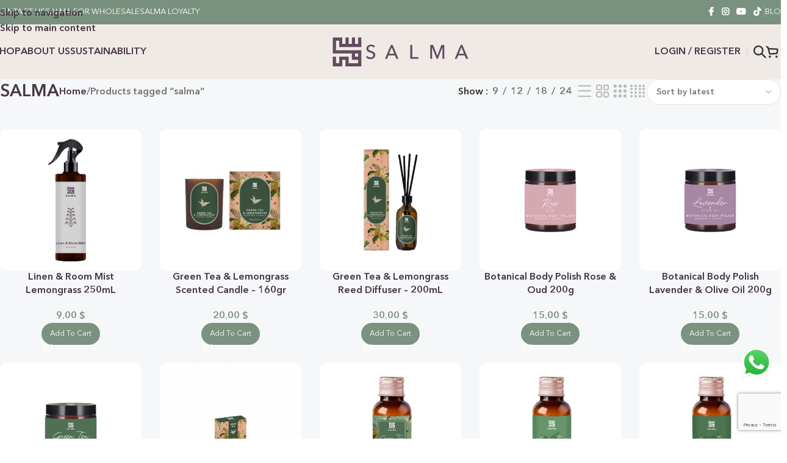

--- FILE ---
content_type: text/html; charset=UTF-8
request_url: https://salmalovesbeauty.com/product-tag/salma/
body_size: 54953
content:
<!DOCTYPE html>
<html lang="en-US" prefix="og: https://ogp.me/ns#">
<head>
	<meta charset="UTF-8">
	<link rel="profile" href="https://gmpg.org/xfn/11">
	<link rel="pingback" href="https://salmalovesbeauty.com/xmlrpc.php">

		<style>img:is([sizes="auto" i], [sizes^="auto," i]) { contain-intrinsic-size: 3000px 1500px }</style>
	
<!-- Google Tag Manager by PYS -->
    <script data-cfasync="false" data-pagespeed-no-defer>
	    window.dataLayerPYS = window.dataLayerPYS || [];
	</script>
<!-- End Google Tag Manager by PYS -->
<!-- Search Engine Optimization by Rank Math - https://rankmath.com/ -->
<title>Salma Archives &ndash; Salma Loves Beauty</title><link rel="preload" as="style" href="https://fonts.googleapis.com/css?family=Lato%3A400%2C700%2C400italic&#038;display=swap" /><link rel="stylesheet" href="https://fonts.googleapis.com/css?family=Lato%3A400%2C700%2C400italic&#038;display=swap" media="print" onload="this.media='all'" /><noscript><link rel="stylesheet" href="https://fonts.googleapis.com/css?family=Lato%3A400%2C700%2C400italic&#038;display=swap" /></noscript>
<meta name="robots" content="follow, index, max-snippet:-1, max-video-preview:-1, max-image-preview:large"/>
<link rel="canonical" href="https://salmalovesbeauty.com/product-tag/salma/" />
<link rel="next" href="https://salmalovesbeauty.com/product-tag/salma/page/2/" />
<meta property="og:locale" content="en_US" />
<meta property="og:type" content="article" />
<meta property="og:title" content="Salma Archives &ndash; Salma Loves Beauty" />
<meta property="og:url" content="https://salmalovesbeauty.com/product-tag/salma/" />
<meta property="og:site_name" content="Salma Loves Beauty" />
<meta property="article:publisher" content="https://www.facebook.com/salmalovesbeauty/" />
<meta property="og:image" content="https://salmalovesbeauty.com/wp-content/uploads/2024/12/SALMALOGO.jpg" />
<meta property="og:image:secure_url" content="https://salmalovesbeauty.com/wp-content/uploads/2024/12/SALMALOGO.jpg" />
<meta property="og:image:width" content="1200" />
<meta property="og:image:height" content="630" />
<meta property="og:image:type" content="image/jpeg" />
<meta name="twitter:card" content="summary_large_image" />
<meta name="twitter:title" content="Salma Archives &ndash; Salma Loves Beauty" />
<meta name="twitter:image" content="https://salmalovesbeauty.com/wp-content/uploads/2024/12/SALMALOGO.jpg" />
<meta name="twitter:label1" content="Products" />
<meta name="twitter:data1" content="200" />
<script type="application/ld+json" class="rank-math-schema">{"@context":"https://schema.org","@graph":[{"@type":"Organization","@id":"https://salmalovesbeauty.com/#organization","name":"Salma Loves Beauty","sameAs":["https://www.facebook.com/salmalovesbeauty/","https://www.instagram.com/salmalovesbeauty/"]},{"@type":"WebSite","@id":"https://salmalovesbeauty.com/#website","url":"https://salmalovesbeauty.com","name":"Salma Loves Beauty","alternateName":"Salma Loves Beauty","publisher":{"@id":"https://salmalovesbeauty.com/#organization"},"inLanguage":"en-US"},{"@type":"CollectionPage","@id":"https://salmalovesbeauty.com/product-tag/salma/#webpage","url":"https://salmalovesbeauty.com/product-tag/salma/","name":"Salma Archives &ndash; Salma Loves Beauty","isPartOf":{"@id":"https://salmalovesbeauty.com/#website"},"inLanguage":"en-US"}]}</script>
<!-- /Rank Math WordPress SEO plugin -->

<link rel='dns-prefetch' href='//integrations.kangarooapis.com' />
<link rel='dns-prefetch' href='//www.googletagmanager.com' />
<link rel='dns-prefetch' href='//fonts.googleapis.com' />
<link href='https://fonts.gstatic.com' crossorigin rel='preconnect' />
<link rel="alternate" type="application/rss+xml" title="Salma Loves Beauty &raquo; Feed" href="https://salmalovesbeauty.com/feed/" />
<link rel="alternate" type="application/rss+xml" title="Salma Loves Beauty &raquo; Comments Feed" href="https://salmalovesbeauty.com/comments/feed/" />
<link rel="alternate" type="application/rss+xml" title="Salma Loves Beauty &raquo; salma Tag Feed" href="https://salmalovesbeauty.com/product-tag/salma/feed/" />
<link data-minify="1" rel='stylesheet' id='ht_ctc_main_css-css' href='https://salmalovesbeauty.com/wp-content/cache/min/1/wp-content/plugins/click-to-chat-for-whatsapp/new/inc/assets/css/main.css?ver=1767346801' type='text/css' media='all' />
<link data-minify="1" rel='stylesheet' id='themecomplete-fontawesome-css' href='https://salmalovesbeauty.com/wp-content/cache/min/1/wp-content/plugins/woocommerce-tm-extra-product-options/assets/css/fontawesome.css?ver=1767346844' type='text/css' media='screen' />
<link data-minify="1" rel='stylesheet' id='themecomplete-animate-css' href='https://salmalovesbeauty.com/wp-content/cache/min/1/wp-content/plugins/woocommerce-tm-extra-product-options/assets/css/animate.css?ver=1767346844' type='text/css' media='all' />
<link data-minify="1" rel='stylesheet' id='themecomplete-epo-css' href='https://salmalovesbeauty.com/wp-content/cache/min/1/wp-content/plugins/woocommerce-tm-extra-product-options/assets/css/tm-epo.css?ver=1767346844' type='text/css' media='all' />
<link data-minify="1" rel='stylesheet' id='spectrum-css' href='https://salmalovesbeauty.com/wp-content/cache/min/1/wp-content/plugins/woocommerce-tm-extra-product-options/assets/css/spectrum.css?ver=1767346844' type='text/css' media='screen' />
<link data-minify="1" rel='stylesheet' id='nouislider-css' href='https://salmalovesbeauty.com/wp-content/cache/min/1/wp-content/plugins/woocommerce-tm-extra-product-options/assets/css/nouislider.css?ver=1767346844' type='text/css' media='screen' />
<link data-minify="1" rel='stylesheet' id='owl-carousel2-css' href='https://salmalovesbeauty.com/wp-content/cache/min/1/wp-content/plugins/woocommerce-tm-extra-product-options/assets/css/owl.carousel.css?ver=1767346844' type='text/css' media='all' />
<link data-minify="1" rel='stylesheet' id='owl-carousel2-theme-css' href='https://salmalovesbeauty.com/wp-content/cache/min/1/wp-content/plugins/woocommerce-tm-extra-product-options/assets/css/owl.theme.default.css?ver=1767346844' type='text/css' media='all' />
<link data-minify="1" rel='stylesheet' id='themecomplete-epo-smallscreen-css' href='https://salmalovesbeauty.com/wp-content/cache/min/1/wp-content/plugins/woocommerce-tm-extra-product-options/assets/css/tm-epo-smallscreen.css?ver=1767346844' type='text/css' media='only screen and (max-width: 768px)' />
<link rel='stylesheet' id='wp-block-library-css' href='https://salmalovesbeauty.com/wp-includes/css/dist/block-library/style.min.css?ver=6b1e46ef9fe61f23de4d2cc82f4ee0f8' type='text/css' media='all' />
<style id='global-styles-inline-css' type='text/css'>
:root{--wp--preset--aspect-ratio--square: 1;--wp--preset--aspect-ratio--4-3: 4/3;--wp--preset--aspect-ratio--3-4: 3/4;--wp--preset--aspect-ratio--3-2: 3/2;--wp--preset--aspect-ratio--2-3: 2/3;--wp--preset--aspect-ratio--16-9: 16/9;--wp--preset--aspect-ratio--9-16: 9/16;--wp--preset--color--black: #000000;--wp--preset--color--cyan-bluish-gray: #abb8c3;--wp--preset--color--white: #ffffff;--wp--preset--color--pale-pink: #f78da7;--wp--preset--color--vivid-red: #cf2e2e;--wp--preset--color--luminous-vivid-orange: #ff6900;--wp--preset--color--luminous-vivid-amber: #fcb900;--wp--preset--color--light-green-cyan: #7bdcb5;--wp--preset--color--vivid-green-cyan: #00d084;--wp--preset--color--pale-cyan-blue: #8ed1fc;--wp--preset--color--vivid-cyan-blue: #0693e3;--wp--preset--color--vivid-purple: #9b51e0;--wp--preset--gradient--vivid-cyan-blue-to-vivid-purple: linear-gradient(135deg,rgba(6,147,227,1) 0%,rgb(155,81,224) 100%);--wp--preset--gradient--light-green-cyan-to-vivid-green-cyan: linear-gradient(135deg,rgb(122,220,180) 0%,rgb(0,208,130) 100%);--wp--preset--gradient--luminous-vivid-amber-to-luminous-vivid-orange: linear-gradient(135deg,rgba(252,185,0,1) 0%,rgba(255,105,0,1) 100%);--wp--preset--gradient--luminous-vivid-orange-to-vivid-red: linear-gradient(135deg,rgba(255,105,0,1) 0%,rgb(207,46,46) 100%);--wp--preset--gradient--very-light-gray-to-cyan-bluish-gray: linear-gradient(135deg,rgb(238,238,238) 0%,rgb(169,184,195) 100%);--wp--preset--gradient--cool-to-warm-spectrum: linear-gradient(135deg,rgb(74,234,220) 0%,rgb(151,120,209) 20%,rgb(207,42,186) 40%,rgb(238,44,130) 60%,rgb(251,105,98) 80%,rgb(254,248,76) 100%);--wp--preset--gradient--blush-light-purple: linear-gradient(135deg,rgb(255,206,236) 0%,rgb(152,150,240) 100%);--wp--preset--gradient--blush-bordeaux: linear-gradient(135deg,rgb(254,205,165) 0%,rgb(254,45,45) 50%,rgb(107,0,62) 100%);--wp--preset--gradient--luminous-dusk: linear-gradient(135deg,rgb(255,203,112) 0%,rgb(199,81,192) 50%,rgb(65,88,208) 100%);--wp--preset--gradient--pale-ocean: linear-gradient(135deg,rgb(255,245,203) 0%,rgb(182,227,212) 50%,rgb(51,167,181) 100%);--wp--preset--gradient--electric-grass: linear-gradient(135deg,rgb(202,248,128) 0%,rgb(113,206,126) 100%);--wp--preset--gradient--midnight: linear-gradient(135deg,rgb(2,3,129) 0%,rgb(40,116,252) 100%);--wp--preset--font-size--small: 13px;--wp--preset--font-size--medium: 20px;--wp--preset--font-size--large: 36px;--wp--preset--font-size--x-large: 42px;--wp--preset--spacing--20: 0.44rem;--wp--preset--spacing--30: 0.67rem;--wp--preset--spacing--40: 1rem;--wp--preset--spacing--50: 1.5rem;--wp--preset--spacing--60: 2.25rem;--wp--preset--spacing--70: 3.38rem;--wp--preset--spacing--80: 5.06rem;--wp--preset--shadow--natural: 6px 6px 9px rgba(0, 0, 0, 0.2);--wp--preset--shadow--deep: 12px 12px 50px rgba(0, 0, 0, 0.4);--wp--preset--shadow--sharp: 6px 6px 0px rgba(0, 0, 0, 0.2);--wp--preset--shadow--outlined: 6px 6px 0px -3px rgba(255, 255, 255, 1), 6px 6px rgba(0, 0, 0, 1);--wp--preset--shadow--crisp: 6px 6px 0px rgba(0, 0, 0, 1);}:where(body) { margin: 0; }.wp-site-blocks > .alignleft { float: left; margin-right: 2em; }.wp-site-blocks > .alignright { float: right; margin-left: 2em; }.wp-site-blocks > .aligncenter { justify-content: center; margin-left: auto; margin-right: auto; }:where(.is-layout-flex){gap: 0.5em;}:where(.is-layout-grid){gap: 0.5em;}.is-layout-flow > .alignleft{float: left;margin-inline-start: 0;margin-inline-end: 2em;}.is-layout-flow > .alignright{float: right;margin-inline-start: 2em;margin-inline-end: 0;}.is-layout-flow > .aligncenter{margin-left: auto !important;margin-right: auto !important;}.is-layout-constrained > .alignleft{float: left;margin-inline-start: 0;margin-inline-end: 2em;}.is-layout-constrained > .alignright{float: right;margin-inline-start: 2em;margin-inline-end: 0;}.is-layout-constrained > .aligncenter{margin-left: auto !important;margin-right: auto !important;}.is-layout-constrained > :where(:not(.alignleft):not(.alignright):not(.alignfull)){margin-left: auto !important;margin-right: auto !important;}body .is-layout-flex{display: flex;}.is-layout-flex{flex-wrap: wrap;align-items: center;}.is-layout-flex > :is(*, div){margin: 0;}body .is-layout-grid{display: grid;}.is-layout-grid > :is(*, div){margin: 0;}body{padding-top: 0px;padding-right: 0px;padding-bottom: 0px;padding-left: 0px;}a:where(:not(.wp-element-button)){text-decoration: none;}:root :where(.wp-element-button, .wp-block-button__link){background-color: #32373c;border-width: 0;color: #fff;font-family: inherit;font-size: inherit;line-height: inherit;padding: calc(0.667em + 2px) calc(1.333em + 2px);text-decoration: none;}.has-black-color{color: var(--wp--preset--color--black) !important;}.has-cyan-bluish-gray-color{color: var(--wp--preset--color--cyan-bluish-gray) !important;}.has-white-color{color: var(--wp--preset--color--white) !important;}.has-pale-pink-color{color: var(--wp--preset--color--pale-pink) !important;}.has-vivid-red-color{color: var(--wp--preset--color--vivid-red) !important;}.has-luminous-vivid-orange-color{color: var(--wp--preset--color--luminous-vivid-orange) !important;}.has-luminous-vivid-amber-color{color: var(--wp--preset--color--luminous-vivid-amber) !important;}.has-light-green-cyan-color{color: var(--wp--preset--color--light-green-cyan) !important;}.has-vivid-green-cyan-color{color: var(--wp--preset--color--vivid-green-cyan) !important;}.has-pale-cyan-blue-color{color: var(--wp--preset--color--pale-cyan-blue) !important;}.has-vivid-cyan-blue-color{color: var(--wp--preset--color--vivid-cyan-blue) !important;}.has-vivid-purple-color{color: var(--wp--preset--color--vivid-purple) !important;}.has-black-background-color{background-color: var(--wp--preset--color--black) !important;}.has-cyan-bluish-gray-background-color{background-color: var(--wp--preset--color--cyan-bluish-gray) !important;}.has-white-background-color{background-color: var(--wp--preset--color--white) !important;}.has-pale-pink-background-color{background-color: var(--wp--preset--color--pale-pink) !important;}.has-vivid-red-background-color{background-color: var(--wp--preset--color--vivid-red) !important;}.has-luminous-vivid-orange-background-color{background-color: var(--wp--preset--color--luminous-vivid-orange) !important;}.has-luminous-vivid-amber-background-color{background-color: var(--wp--preset--color--luminous-vivid-amber) !important;}.has-light-green-cyan-background-color{background-color: var(--wp--preset--color--light-green-cyan) !important;}.has-vivid-green-cyan-background-color{background-color: var(--wp--preset--color--vivid-green-cyan) !important;}.has-pale-cyan-blue-background-color{background-color: var(--wp--preset--color--pale-cyan-blue) !important;}.has-vivid-cyan-blue-background-color{background-color: var(--wp--preset--color--vivid-cyan-blue) !important;}.has-vivid-purple-background-color{background-color: var(--wp--preset--color--vivid-purple) !important;}.has-black-border-color{border-color: var(--wp--preset--color--black) !important;}.has-cyan-bluish-gray-border-color{border-color: var(--wp--preset--color--cyan-bluish-gray) !important;}.has-white-border-color{border-color: var(--wp--preset--color--white) !important;}.has-pale-pink-border-color{border-color: var(--wp--preset--color--pale-pink) !important;}.has-vivid-red-border-color{border-color: var(--wp--preset--color--vivid-red) !important;}.has-luminous-vivid-orange-border-color{border-color: var(--wp--preset--color--luminous-vivid-orange) !important;}.has-luminous-vivid-amber-border-color{border-color: var(--wp--preset--color--luminous-vivid-amber) !important;}.has-light-green-cyan-border-color{border-color: var(--wp--preset--color--light-green-cyan) !important;}.has-vivid-green-cyan-border-color{border-color: var(--wp--preset--color--vivid-green-cyan) !important;}.has-pale-cyan-blue-border-color{border-color: var(--wp--preset--color--pale-cyan-blue) !important;}.has-vivid-cyan-blue-border-color{border-color: var(--wp--preset--color--vivid-cyan-blue) !important;}.has-vivid-purple-border-color{border-color: var(--wp--preset--color--vivid-purple) !important;}.has-vivid-cyan-blue-to-vivid-purple-gradient-background{background: var(--wp--preset--gradient--vivid-cyan-blue-to-vivid-purple) !important;}.has-light-green-cyan-to-vivid-green-cyan-gradient-background{background: var(--wp--preset--gradient--light-green-cyan-to-vivid-green-cyan) !important;}.has-luminous-vivid-amber-to-luminous-vivid-orange-gradient-background{background: var(--wp--preset--gradient--luminous-vivid-amber-to-luminous-vivid-orange) !important;}.has-luminous-vivid-orange-to-vivid-red-gradient-background{background: var(--wp--preset--gradient--luminous-vivid-orange-to-vivid-red) !important;}.has-very-light-gray-to-cyan-bluish-gray-gradient-background{background: var(--wp--preset--gradient--very-light-gray-to-cyan-bluish-gray) !important;}.has-cool-to-warm-spectrum-gradient-background{background: var(--wp--preset--gradient--cool-to-warm-spectrum) !important;}.has-blush-light-purple-gradient-background{background: var(--wp--preset--gradient--blush-light-purple) !important;}.has-blush-bordeaux-gradient-background{background: var(--wp--preset--gradient--blush-bordeaux) !important;}.has-luminous-dusk-gradient-background{background: var(--wp--preset--gradient--luminous-dusk) !important;}.has-pale-ocean-gradient-background{background: var(--wp--preset--gradient--pale-ocean) !important;}.has-electric-grass-gradient-background{background: var(--wp--preset--gradient--electric-grass) !important;}.has-midnight-gradient-background{background: var(--wp--preset--gradient--midnight) !important;}.has-small-font-size{font-size: var(--wp--preset--font-size--small) !important;}.has-medium-font-size{font-size: var(--wp--preset--font-size--medium) !important;}.has-large-font-size{font-size: var(--wp--preset--font-size--large) !important;}.has-x-large-font-size{font-size: var(--wp--preset--font-size--x-large) !important;}
:where(.wp-block-post-template.is-layout-flex){gap: 1.25em;}:where(.wp-block-post-template.is-layout-grid){gap: 1.25em;}
:where(.wp-block-columns.is-layout-flex){gap: 2em;}:where(.wp-block-columns.is-layout-grid){gap: 2em;}
:root :where(.wp-block-pullquote){font-size: 1.5em;line-height: 1.6;}
</style>
<link rel='stylesheet' id='kangaroo-reward-css' href='https://integrations.kangarooapis.com/woo/initCSS?shop=https%3A%2F%2Fsalmalovesbeauty.com&#038;ver=2.0.16' type='text/css' media='all' />
<style id='woocommerce-inline-inline-css' type='text/css'>
.woocommerce form .form-row .required { visibility: visible; }
</style>
<link data-minify="1" rel='stylesheet' id='free-shipping-label-public-css' href='https://salmalovesbeauty.com/wp-content/cache/min/1/wp-content/plugins/free-shipping-label/assets/build/fsl-public.css?ver=1767346801' type='text/css' media='all' />
<link rel='stylesheet' id='wd-widget-price-filter-css' href='https://salmalovesbeauty.com/wp-content/themes/woodmart/css/parts/woo-widget-price-filter.min.css?ver=8.3.8' type='text/css' media='all' />
<link rel='stylesheet' id='wd-widget-woo-other-css' href='https://salmalovesbeauty.com/wp-content/themes/woodmart/css/parts/woo-widget-other.min.css?ver=8.3.8' type='text/css' media='all' />
<link rel='stylesheet' id='elementor-frontend-css' href='https://salmalovesbeauty.com/wp-content/uploads/elementor/css/custom-frontend.min.css?ver=1767346800' type='text/css' media='all' />
<link data-minify="1" rel='stylesheet' id='elementor-post-14049-css' href='https://salmalovesbeauty.com/wp-content/cache/min/1/wp-content/uploads/elementor/css/post-14049.css?ver=1767346801' type='text/css' media='all' />
<link rel='stylesheet' id='wd-style-base-css' href='https://salmalovesbeauty.com/wp-content/themes/woodmart/css/parts/base.min.css?ver=8.3.8' type='text/css' media='all' />
<link rel='stylesheet' id='wd-helpers-wpb-elem-css' href='https://salmalovesbeauty.com/wp-content/themes/woodmart/css/parts/helpers-wpb-elem.min.css?ver=8.3.8' type='text/css' media='all' />
<link rel='stylesheet' id='wd-elementor-base-css' href='https://salmalovesbeauty.com/wp-content/themes/woodmart/css/parts/int-elem-base.min.css?ver=8.3.8' type='text/css' media='all' />
<link rel='stylesheet' id='wd-elementor-pro-base-css' href='https://salmalovesbeauty.com/wp-content/themes/woodmart/css/parts/int-elementor-pro.min.css?ver=8.3.8' type='text/css' media='all' />
<link rel='stylesheet' id='wd-int-wordfence-css' href='https://salmalovesbeauty.com/wp-content/themes/woodmart/css/parts/int-wordfence.min.css?ver=8.3.8' type='text/css' media='all' />
<link rel='stylesheet' id='wd-woocommerce-base-css' href='https://salmalovesbeauty.com/wp-content/themes/woodmart/css/parts/woocommerce-base.min.css?ver=8.3.8' type='text/css' media='all' />
<link rel='stylesheet' id='wd-mod-star-rating-css' href='https://salmalovesbeauty.com/wp-content/themes/woodmart/css/parts/mod-star-rating.min.css?ver=8.3.8' type='text/css' media='all' />
<link rel='stylesheet' id='wd-woocommerce-block-notices-css' href='https://salmalovesbeauty.com/wp-content/themes/woodmart/css/parts/woo-mod-block-notices.min.css?ver=8.3.8' type='text/css' media='all' />
<link rel='stylesheet' id='wd-widget-active-filters-css' href='https://salmalovesbeauty.com/wp-content/themes/woodmart/css/parts/woo-widget-active-filters.min.css?ver=8.3.8' type='text/css' media='all' />
<link rel='stylesheet' id='wd-woo-shop-builder-css' href='https://salmalovesbeauty.com/wp-content/themes/woodmart/css/parts/woo-shop-builder.min.css?ver=8.3.8' type='text/css' media='all' />
<link rel='stylesheet' id='wd-wp-blocks-css' href='https://salmalovesbeauty.com/wp-content/themes/woodmart/css/parts/wp-blocks.min.css?ver=8.3.8' type='text/css' media='all' />
<link rel='stylesheet' id='child-style-css' href='https://salmalovesbeauty.com/wp-content/themes/woodmart-child/style.css?ver=8.3.8' type='text/css' media='all' />
<link rel='stylesheet' id='wd-header-base-css' href='https://salmalovesbeauty.com/wp-content/themes/woodmart/css/parts/header-base.min.css?ver=8.3.8' type='text/css' media='all' />
<link rel='stylesheet' id='wd-mod-tools-css' href='https://salmalovesbeauty.com/wp-content/themes/woodmart/css/parts/mod-tools.min.css?ver=8.3.8' type='text/css' media='all' />
<link rel='stylesheet' id='wd-header-elements-base-css' href='https://salmalovesbeauty.com/wp-content/themes/woodmart/css/parts/header-el-base.min.css?ver=8.3.8' type='text/css' media='all' />
<link rel='stylesheet' id='wd-social-icons-css' href='https://salmalovesbeauty.com/wp-content/themes/woodmart/css/parts/el-social-icons.min.css?ver=8.3.8' type='text/css' media='all' />
<link rel='stylesheet' id='wd-dropdown-aside-css' href='https://salmalovesbeauty.com/wp-content/themes/woodmart/css/parts/mod-dropdown-aside.min.css?ver=8.3.8' type='text/css' media='all' />
<link rel='stylesheet' id='wd-mod-nav-menu-label-css' href='https://salmalovesbeauty.com/wp-content/themes/woodmart/css/parts/mod-nav-menu-label.min.css?ver=8.3.8' type='text/css' media='all' />
<link rel='stylesheet' id='wd-section-title-css' href='https://salmalovesbeauty.com/wp-content/themes/woodmart/css/parts/el-section-title.min.css?ver=8.3.8' type='text/css' media='all' />
<link rel='stylesheet' id='wd-button-css' href='https://salmalovesbeauty.com/wp-content/themes/woodmart/css/parts/el-button.min.css?ver=8.3.8' type='text/css' media='all' />
<link rel='stylesheet' id='wd-woo-mod-login-form-css' href='https://salmalovesbeauty.com/wp-content/themes/woodmart/css/parts/woo-mod-login-form.min.css?ver=8.3.8' type='text/css' media='all' />
<link rel='stylesheet' id='wd-header-my-account-css' href='https://salmalovesbeauty.com/wp-content/themes/woodmart/css/parts/header-el-my-account.min.css?ver=8.3.8' type='text/css' media='all' />
<link rel='stylesheet' id='wd-header-search-css' href='https://salmalovesbeauty.com/wp-content/themes/woodmart/css/parts/header-el-search.min.css?ver=8.3.8' type='text/css' media='all' />
<link rel='stylesheet' id='wd-header-cart-side-css' href='https://salmalovesbeauty.com/wp-content/themes/woodmart/css/parts/header-el-cart-side.min.css?ver=8.3.8' type='text/css' media='all' />
<link rel='stylesheet' id='wd-header-cart-css' href='https://salmalovesbeauty.com/wp-content/themes/woodmart/css/parts/header-el-cart.min.css?ver=8.3.8' type='text/css' media='all' />
<link rel='stylesheet' id='wd-widget-shopping-cart-css' href='https://salmalovesbeauty.com/wp-content/themes/woodmart/css/parts/woo-widget-shopping-cart.min.css?ver=8.3.8' type='text/css' media='all' />
<link rel='stylesheet' id='wd-widget-product-list-css' href='https://salmalovesbeauty.com/wp-content/themes/woodmart/css/parts/woo-widget-product-list.min.css?ver=8.3.8' type='text/css' media='all' />
<link rel='stylesheet' id='wd-header-mobile-nav-dropdown-css' href='https://salmalovesbeauty.com/wp-content/themes/woodmart/css/parts/header-el-mobile-nav-dropdown.min.css?ver=8.3.8' type='text/css' media='all' />
<link rel='stylesheet' id='wd-header-my-account-dropdown-css' href='https://salmalovesbeauty.com/wp-content/themes/woodmart/css/parts/header-el-my-account-dropdown.min.css?ver=8.3.8' type='text/css' media='all' />
<link rel='stylesheet' id='wd-woo-opt-social-login-css' href='https://salmalovesbeauty.com/wp-content/themes/woodmart/css/parts/woo-opt-social-login.min.css?ver=8.3.8' type='text/css' media='all' />
<link rel='stylesheet' id='wd-el-off-canvas-column-btn-css' href='https://salmalovesbeauty.com/wp-content/themes/woodmart/css/parts/el-off-canvas-column-btn.min.css?ver=8.3.8' type='text/css' media='all' />
<link rel='stylesheet' id='wd-off-canvas-sidebar-css' href='https://salmalovesbeauty.com/wp-content/themes/woodmart/css/parts/opt-off-canvas-sidebar.min.css?ver=8.3.8' type='text/css' media='all' />
<link rel='stylesheet' id='wd-woo-shop-el-products-per-page-css' href='https://salmalovesbeauty.com/wp-content/themes/woodmart/css/parts/woo-shop-el-products-per-page.min.css?ver=8.3.8' type='text/css' media='all' />
<link rel='stylesheet' id='wd-woo-shop-el-products-view-css' href='https://salmalovesbeauty.com/wp-content/themes/woodmart/css/parts/woo-shop-el-products-view.min.css?ver=8.3.8' type='text/css' media='all' />
<link rel='stylesheet' id='wd-woo-shop-el-order-by-css' href='https://salmalovesbeauty.com/wp-content/themes/woodmart/css/parts/woo-shop-el-order-by.min.css?ver=8.3.8' type='text/css' media='all' />
<link rel='stylesheet' id='wd-sticky-loader-css' href='https://salmalovesbeauty.com/wp-content/themes/woodmart/css/parts/mod-sticky-loader.min.css?ver=8.3.8' type='text/css' media='all' />
<link rel='stylesheet' id='wd-woo-opt-title-limit-css' href='https://salmalovesbeauty.com/wp-content/themes/woodmart/css/parts/woo-opt-title-limit.min.css?ver=8.3.8' type='text/css' media='all' />
<link rel='stylesheet' id='wd-product-loop-css' href='https://salmalovesbeauty.com/wp-content/themes/woodmart/css/parts/woo-product-loop.min.css?ver=8.3.8' type='text/css' media='all' />
<link rel='stylesheet' id='wd-product-loop-standard-css' href='https://salmalovesbeauty.com/wp-content/themes/woodmart/css/parts/woo-product-loop-standard.min.css?ver=8.3.8' type='text/css' media='all' />
<link rel='stylesheet' id='wd-woo-mod-add-btn-replace-css' href='https://salmalovesbeauty.com/wp-content/themes/woodmart/css/parts/woo-mod-add-btn-replace.min.css?ver=8.3.8' type='text/css' media='all' />
<link rel='stylesheet' id='wd-woo-mod-swatches-base-css' href='https://salmalovesbeauty.com/wp-content/themes/woodmart/css/parts/woo-mod-swatches-base.min.css?ver=8.3.8' type='text/css' media='all' />
<link rel='stylesheet' id='wd-categories-loop-default-css' href='https://salmalovesbeauty.com/wp-content/themes/woodmart/css/parts/woo-categories-loop-default-old.min.css?ver=8.3.8' type='text/css' media='all' />
<link rel='stylesheet' id='wd-woo-categories-loop-css' href='https://salmalovesbeauty.com/wp-content/themes/woodmart/css/parts/woo-categories-loop.min.css?ver=8.3.8' type='text/css' media='all' />
<link rel='stylesheet' id='wd-categories-loop-css' href='https://salmalovesbeauty.com/wp-content/themes/woodmart/css/parts/woo-categories-loop-old.min.css?ver=8.3.8' type='text/css' media='all' />
<link rel='stylesheet' id='wd-woo-opt-stretch-cont-css' href='https://salmalovesbeauty.com/wp-content/themes/woodmart/css/parts/woo-opt-stretch-cont.min.css?ver=8.3.8' type='text/css' media='all' />
<link rel='stylesheet' id='wd-mfp-popup-css' href='https://salmalovesbeauty.com/wp-content/themes/woodmart/css/parts/lib-magnific-popup.min.css?ver=8.3.8' type='text/css' media='all' />
<link rel='stylesheet' id='wd-mod-animations-transform-css' href='https://salmalovesbeauty.com/wp-content/themes/woodmart/css/parts/mod-animations-transform.min.css?ver=8.3.8' type='text/css' media='all' />
<link rel='stylesheet' id='wd-mod-transform-css' href='https://salmalovesbeauty.com/wp-content/themes/woodmart/css/parts/mod-transform.min.css?ver=8.3.8' type='text/css' media='all' />
<link rel='stylesheet' id='wd-woo-mod-product-labels-css' href='https://salmalovesbeauty.com/wp-content/themes/woodmart/css/parts/woo-mod-product-labels.min.css?ver=8.3.8' type='text/css' media='all' />
<link rel='stylesheet' id='wd-load-more-button-css' href='https://salmalovesbeauty.com/wp-content/themes/woodmart/css/parts/mod-load-more-button.min.css?ver=8.3.8' type='text/css' media='all' />
<link rel='stylesheet' id='wd-text-block-css' href='https://salmalovesbeauty.com/wp-content/themes/woodmart/css/parts/el-text-block.min.css?ver=8.3.8' type='text/css' media='all' />
<link rel='stylesheet' id='wd-widget-collapse-css' href='https://salmalovesbeauty.com/wp-content/themes/woodmart/css/parts/opt-widget-collapse.min.css?ver=8.3.8' type='text/css' media='all' />
<link rel='stylesheet' id='wd-footer-base-css' href='https://salmalovesbeauty.com/wp-content/themes/woodmart/css/parts/footer-base.min.css?ver=8.3.8' type='text/css' media='all' />
<link rel='stylesheet' id='wd-social-icons-styles-css' href='https://salmalovesbeauty.com/wp-content/themes/woodmart/css/parts/el-social-styles.min.css?ver=8.3.8' type='text/css' media='all' />
<link rel='stylesheet' id='wd-list-css' href='https://salmalovesbeauty.com/wp-content/themes/woodmart/css/parts/el-list.min.css?ver=8.3.8' type='text/css' media='all' />
<link rel='stylesheet' id='wd-el-list-css' href='https://salmalovesbeauty.com/wp-content/themes/woodmart/css/parts/el-list-wpb-elem.min.css?ver=8.3.8' type='text/css' media='all' />
<link rel='stylesheet' id='wd-scroll-top-css' href='https://salmalovesbeauty.com/wp-content/themes/woodmart/css/parts/opt-scrolltotop.min.css?ver=8.3.8' type='text/css' media='all' />
<link rel='stylesheet' id='wd-header-search-fullscreen-css' href='https://salmalovesbeauty.com/wp-content/themes/woodmart/css/parts/header-el-search-fullscreen-general.min.css?ver=8.3.8' type='text/css' media='all' />
<link rel='stylesheet' id='wd-header-search-fullscreen-1-css' href='https://salmalovesbeauty.com/wp-content/themes/woodmart/css/parts/header-el-search-fullscreen-1.min.css?ver=8.3.8' type='text/css' media='all' />
<link rel='stylesheet' id='wd-wd-search-form-css' href='https://salmalovesbeauty.com/wp-content/themes/woodmart/css/parts/wd-search-form.min.css?ver=8.3.8' type='text/css' media='all' />
<link rel='stylesheet' id='wd-wd-search-results-css' href='https://salmalovesbeauty.com/wp-content/themes/woodmart/css/parts/wd-search-results.min.css?ver=8.3.8' type='text/css' media='all' />
<link rel='stylesheet' id='wd-wd-search-dropdown-css' href='https://salmalovesbeauty.com/wp-content/themes/woodmart/css/parts/wd-search-dropdown.min.css?ver=8.3.8' type='text/css' media='all' />
<link rel='stylesheet' id='wd-bottom-toolbar-css' href='https://salmalovesbeauty.com/wp-content/themes/woodmart/css/parts/opt-bottom-toolbar.min.css?ver=8.3.8' type='text/css' media='all' />

<link data-minify="1" rel='stylesheet' id='elementor-gf-local-roboto-css' href='https://salmalovesbeauty.com/wp-content/cache/min/1/wp-content/uploads/elementor/google-fonts/css/roboto.css?ver=1767346802' type='text/css' media='all' />
<link data-minify="1" rel='stylesheet' id='elementor-gf-local-robotoslab-css' href='https://salmalovesbeauty.com/wp-content/cache/min/1/wp-content/uploads/elementor/google-fonts/css/robotoslab.css?ver=1767346802' type='text/css' media='all' />
<script type="text/template" id="tmpl-variation-template">
	<div class="woocommerce-variation-description">{{{ data.variation.variation_description }}}</div>
	<div class="woocommerce-variation-price">{{{ data.variation.price_html }}}</div>
	<div class="woocommerce-variation-availability">{{{ data.variation.availability_html }}}</div>
</script>
<script type="text/template" id="tmpl-unavailable-variation-template">
	<p role="alert">Sorry, this product is unavailable. Please choose a different combination.</p>
</script>
<script type="text/javascript" id="jquery-core-js-extra">
/* <![CDATA[ */
var pysFacebookRest = {"restApiUrl":"https:\/\/salmalovesbeauty.com\/wp-json\/pys-facebook\/v1\/event","debug":""};
/* ]]> */
</script>
<script type="text/javascript" src="https://salmalovesbeauty.com/wp-includes/js/jquery/jquery.min.js?ver=3.7.1" id="jquery-core-js" defer></script>
<script type="text/javascript" src="https://salmalovesbeauty.com/wp-includes/js/jquery/jquery-migrate.min.js?ver=3.4.1" id="jquery-migrate-js" defer></script>
<script type="text/javascript" src="https://salmalovesbeauty.com/wp-includes/js/underscore.min.js?ver=1.13.7" id="underscore-js" defer></script>
<script type="text/javascript" id="wp-util-js-extra">
/* <![CDATA[ */
var _wpUtilSettings = {"ajax":{"url":"\/wp-admin\/admin-ajax.php"}};
/* ]]> */
</script>
<script type="text/javascript" src="https://salmalovesbeauty.com/wp-includes/js/wp-util.min.js?ver=6b1e46ef9fe61f23de4d2cc82f4ee0f8" id="wp-util-js" defer></script>
<script type="text/javascript" src="https://salmalovesbeauty.com/wp-content/plugins/woocommerce/assets/js/jquery-blockui/jquery.blockUI.min.js?ver=2.7.0-wc.10.4.3" id="wc-jquery-blockui-js" data-wp-strategy="defer" defer></script>
<script type="text/javascript" id="kangaroo-reward-js-extra">
/* <![CDATA[ */
var wp_ajax = {"ajax_url":"https:\/\/salmalovesbeauty.com\/wp-admin\/admin-ajax.php"};
/* ]]> */
</script>
<script type="text/javascript" defer src="https://integrations.kangarooapis.com/woo/kangarooJs?shop=https%3A%2F%2Fsalmalovesbeauty.com&amp;ver=6b1e46ef9fe61f23de4d2cc82f4ee0f8" id="kangaroo-reward-js"></script>
<script type="text/javascript" defer src="https://integrations.kangarooapis.com/woo/initJS?plugin_version=2.0.16&amp;shop=https%3A%2F%2Fsalmalovesbeauty.com&amp;rc=1&amp;ver=6b1e46ef9fe61f23de4d2cc82f4ee0f8" id="kangaroo-js-js"></script>
<script type="text/javascript" id="tt4b_ajax_script-js-extra">
/* <![CDATA[ */
var tt4b_script_vars = {"pixel_code":"D5BUSQ3C77U9NA1IT5M0","currency":"USD","country":"LB","advanced_matching":"1"};
/* ]]> */
</script>
<script data-minify="1" type="text/javascript" src="https://salmalovesbeauty.com/wp-content/cache/min/1/wp-content/plugins/tiktok-for-business/admin/js/ajaxSnippet.js?ver=1767371749" id="tt4b_ajax_script-js" defer></script>
<script type="text/javascript" id="wc-add-to-cart-js-extra">
/* <![CDATA[ */
var wc_add_to_cart_params = {"ajax_url":"\/wp-admin\/admin-ajax.php","wc_ajax_url":"\/?wc-ajax=%%endpoint%%","i18n_view_cart":"View cart","cart_url":"https:\/\/salmalovesbeauty.com\/cart\/","is_cart":"","cart_redirect_after_add":"no"};
/* ]]> */
</script>
<script type="text/javascript" src="https://salmalovesbeauty.com/wp-content/plugins/woocommerce/assets/js/frontend/add-to-cart.min.js?ver=10.4.3" id="wc-add-to-cart-js" defer="defer" data-wp-strategy="defer"></script>
<script type="text/javascript" src="https://salmalovesbeauty.com/wp-content/plugins/woocommerce/assets/js/js-cookie/js.cookie.min.js?ver=2.1.4-wc.10.4.3" id="wc-js-cookie-js" defer="defer" data-wp-strategy="defer"></script>
<script type="text/javascript" id="woocommerce-js-extra">
/* <![CDATA[ */
var woocommerce_params = {"ajax_url":"\/wp-admin\/admin-ajax.php","wc_ajax_url":"\/?wc-ajax=%%endpoint%%","i18n_password_show":"Show password","i18n_password_hide":"Hide password"};
/* ]]> */
</script>
<script type="text/javascript" src="https://salmalovesbeauty.com/wp-content/plugins/woocommerce/assets/js/frontend/woocommerce.min.js?ver=10.4.3" id="woocommerce-js" defer="defer" data-wp-strategy="defer"></script>
<script type="text/javascript" src="https://salmalovesbeauty.com/wp-content/plugins/pixelyoursite-pro/dist/scripts/jquery.bind-first-0.2.3.min.js" id="jquery-bind-first-js" defer></script>
<script type="text/javascript" src="https://salmalovesbeauty.com/wp-content/plugins/pixelyoursite-pro/dist/scripts/js.cookie-2.1.3.min.js?ver=2.1.3" id="js-cookie-pys-js" defer></script>
<script data-minify="1" type="text/javascript" src="https://salmalovesbeauty.com/wp-content/cache/min/1/wp-content/plugins/pixelyoursite-pro/dist/scripts/sha256.js?ver=1765817695" id="js-sha256-js" defer></script>
<script type="text/javascript" src="https://salmalovesbeauty.com/wp-content/plugins/pixelyoursite-pro/dist/scripts/tld.min.js?ver=2.3.1" id="js-tld-js" defer></script>
<script type="text/javascript" id="pys-js-extra">
/* <![CDATA[ */
var pysOptions = {"staticEvents":{"facebook":{"init_event":[{"delay":0,"type":"static","ajaxFire":false,"name":"PageView","eventID":"3b059a26-f595-4b29-816c-35b5529e2131","pixelIds":["1110564036446820"],"params":{"categories":"Homecare, Linen & Room Mist","tags":"calmness, comfort senses, lemongrass, lemongrass linen mist, linen and room mist, linen mist, mood booster, relaxing, room mist, salma, soothing scent","page_title":"salma","post_type":"product_tag","post_id":148,"plugin":"PixelYourSite","event_url":"salmalovesbeauty.com\/product-tag\/salma\/","user_role":"guest"},"e_id":"init_event","ids":[],"hasTimeWindow":false,"timeWindow":0,"woo_order":"","edd_order":""}]},"google_ads":{"init_event":[{"delay":0,"type":"static","conversion_ids":["AW-10944340229"],"name":"page_view","eventID":"3b059a26-f595-4b29-816c-35b5529e2131","params":{"page_title":"salma","post_type":"product_tag","post_id":148,"plugin":"PixelYourSite","event_url":"salmalovesbeauty.com\/product-tag\/salma\/","user_role":"guest"},"e_id":"init_event","ids":[],"hasTimeWindow":false,"timeWindow":0,"woo_order":"","edd_order":""}]}},"dynamicEvents":{"automatic_event_internal_link":{"facebook":{"delay":0,"type":"dyn","name":"InternalClick","eventID":"49f26db2-1159-42cf-8c0a-728d875627ca","pixelIds":["1110564036446820"],"params":{"page_title":"salma","post_type":"product_tag","post_id":148,"plugin":"PixelYourSite","event_url":"salmalovesbeauty.com\/product-tag\/salma\/","user_role":"guest"},"e_id":"automatic_event_internal_link","ids":[],"hasTimeWindow":false,"timeWindow":0,"woo_order":"","edd_order":""},"google_ads":{"delay":0,"type":"dyn","name":"InternalClick","conversion_ids":["AW-10944340229"],"ids":["AW-10944340229"],"eventID":"49f26db2-1159-42cf-8c0a-728d875627ca","params":{"page_title":"salma","post_type":"product_tag","post_id":148,"plugin":"PixelYourSite","event_url":"salmalovesbeauty.com\/product-tag\/salma\/","user_role":"guest"},"e_id":"automatic_event_internal_link","hasTimeWindow":false,"timeWindow":0,"woo_order":"","edd_order":""}},"automatic_event_outbound_link":{"facebook":{"delay":0,"type":"dyn","name":"OutboundClick","eventID":"9a055ae4-f5ab-4bcc-ba83-4796992da0ce","pixelIds":["1110564036446820"],"params":{"page_title":"salma","post_type":"product_tag","post_id":148,"plugin":"PixelYourSite","event_url":"salmalovesbeauty.com\/product-tag\/salma\/","user_role":"guest"},"e_id":"automatic_event_outbound_link","ids":[],"hasTimeWindow":false,"timeWindow":0,"woo_order":"","edd_order":""},"google_ads":{"delay":0,"type":"dyn","name":"OutboundClick","conversion_ids":["AW-10944340229"],"ids":["AW-10944340229"],"eventID":"9a055ae4-f5ab-4bcc-ba83-4796992da0ce","params":{"page_title":"salma","post_type":"product_tag","post_id":148,"plugin":"PixelYourSite","event_url":"salmalovesbeauty.com\/product-tag\/salma\/","user_role":"guest"},"e_id":"automatic_event_outbound_link","hasTimeWindow":false,"timeWindow":0,"woo_order":"","edd_order":""}},"automatic_event_video":{"facebook":{"delay":0,"type":"dyn","name":"WatchVideo","eventID":"f60b595d-b68c-4ccc-a21f-079c2c61c339","pixelIds":["1110564036446820"],"params":{"page_title":"salma","post_type":"product_tag","post_id":148,"plugin":"PixelYourSite","event_url":"salmalovesbeauty.com\/product-tag\/salma\/","user_role":"guest"},"e_id":"automatic_event_video","ids":[],"hasTimeWindow":false,"timeWindow":0,"woo_order":"","edd_order":""},"google_ads":{"delay":0,"type":"dyn","name":"WatchVideo","conversion_ids":["AW-10944340229"],"ids":["AW-10944340229"],"eventID":"f60b595d-b68c-4ccc-a21f-079c2c61c339","params":{"page_title":"salma","post_type":"product_tag","post_id":148,"plugin":"PixelYourSite","event_url":"salmalovesbeauty.com\/product-tag\/salma\/","user_role":"guest"},"e_id":"automatic_event_video","hasTimeWindow":false,"timeWindow":0,"woo_order":"","edd_order":""}},"automatic_event_tel_link":{"facebook":{"delay":0,"type":"dyn","name":"TelClick","eventID":"5e08acaa-2901-462b-bb5c-f4f164e8a99c","pixelIds":["1110564036446820"],"params":{"page_title":"salma","post_type":"product_tag","post_id":148,"plugin":"PixelYourSite","event_url":"salmalovesbeauty.com\/product-tag\/salma\/","user_role":"guest"},"e_id":"automatic_event_tel_link","ids":[],"hasTimeWindow":false,"timeWindow":0,"woo_order":"","edd_order":""},"google_ads":{"delay":0,"type":"dyn","name":"TelClick","conversion_ids":["AW-10944340229"],"ids":["AW-10944340229"],"eventID":"5e08acaa-2901-462b-bb5c-f4f164e8a99c","params":{"page_title":"salma","post_type":"product_tag","post_id":148,"plugin":"PixelYourSite","event_url":"salmalovesbeauty.com\/product-tag\/salma\/","user_role":"guest"},"e_id":"automatic_event_tel_link","hasTimeWindow":false,"timeWindow":0,"woo_order":"","edd_order":""}},"automatic_event_email_link":{"facebook":{"delay":0,"type":"dyn","name":"EmailClick","eventID":"1f092050-47ff-43be-950e-be434ba1f9f9","pixelIds":["1110564036446820"],"params":{"page_title":"salma","post_type":"product_tag","post_id":148,"plugin":"PixelYourSite","event_url":"salmalovesbeauty.com\/product-tag\/salma\/","user_role":"guest"},"e_id":"automatic_event_email_link","ids":[],"hasTimeWindow":false,"timeWindow":0,"woo_order":"","edd_order":""},"google_ads":{"delay":0,"type":"dyn","name":"EmailClick","conversion_ids":["AW-10944340229"],"ids":["AW-10944340229"],"eventID":"1f092050-47ff-43be-950e-be434ba1f9f9","params":{"page_title":"salma","post_type":"product_tag","post_id":148,"plugin":"PixelYourSite","event_url":"salmalovesbeauty.com\/product-tag\/salma\/","user_role":"guest"},"e_id":"automatic_event_email_link","hasTimeWindow":false,"timeWindow":0,"woo_order":"","edd_order":""}},"automatic_event_form":{"facebook":{"delay":0,"type":"dyn","name":"Form","eventID":"c0008b1d-0aa5-4197-ad46-cfc0627bde1b","pixelIds":["1110564036446820"],"params":{"page_title":"salma","post_type":"product_tag","post_id":148,"plugin":"PixelYourSite","event_url":"salmalovesbeauty.com\/product-tag\/salma\/","user_role":"guest"},"e_id":"automatic_event_form","ids":[],"hasTimeWindow":false,"timeWindow":0,"woo_order":"","edd_order":""},"google_ads":{"delay":0,"type":"dyn","name":"Form","conversion_ids":["AW-10944340229"],"ids":["AW-10944340229"],"eventID":"c0008b1d-0aa5-4197-ad46-cfc0627bde1b","params":{"page_title":"salma","post_type":"product_tag","post_id":148,"plugin":"PixelYourSite","event_url":"salmalovesbeauty.com\/product-tag\/salma\/","user_role":"guest"},"e_id":"automatic_event_form","hasTimeWindow":false,"timeWindow":0,"woo_order":"","edd_order":""}},"automatic_event_download":{"facebook":{"delay":0,"type":"dyn","name":"Download","extensions":["","doc","exe","js","pdf","ppt","tgz","zip","xls"],"eventID":"b7dc61dc-466f-4f7e-ab96-6eb262d38c1d","pixelIds":["1110564036446820"],"params":{"page_title":"salma","post_type":"product_tag","post_id":148,"plugin":"PixelYourSite","event_url":"salmalovesbeauty.com\/product-tag\/salma\/","user_role":"guest"},"e_id":"automatic_event_download","ids":[],"hasTimeWindow":false,"timeWindow":0,"woo_order":"","edd_order":""},"google_ads":{"delay":0,"type":"dyn","name":"Download","extensions":["","doc","exe","js","pdf","ppt","tgz","zip","xls"],"conversion_ids":["AW-10944340229"],"ids":["AW-10944340229"],"eventID":"b7dc61dc-466f-4f7e-ab96-6eb262d38c1d","params":{"page_title":"salma","post_type":"product_tag","post_id":148,"plugin":"PixelYourSite","event_url":"salmalovesbeauty.com\/product-tag\/salma\/","user_role":"guest"},"e_id":"automatic_event_download","hasTimeWindow":false,"timeWindow":0,"woo_order":"","edd_order":""}},"automatic_event_comment":{"facebook":{"delay":0,"type":"dyn","name":"Comment","eventID":"73a79d23-91c1-46fe-be9e-743aef7db425","pixelIds":["1110564036446820"],"params":{"page_title":"salma","post_type":"product_tag","post_id":148,"plugin":"PixelYourSite","event_url":"salmalovesbeauty.com\/product-tag\/salma\/","user_role":"guest"},"e_id":"automatic_event_comment","ids":[],"hasTimeWindow":false,"timeWindow":0,"woo_order":"","edd_order":""},"google_ads":{"delay":0,"type":"dyn","name":"Comment","conversion_ids":["AW-10944340229"],"ids":["AW-10944340229"],"eventID":"73a79d23-91c1-46fe-be9e-743aef7db425","params":{"page_title":"salma","post_type":"product_tag","post_id":148,"plugin":"PixelYourSite","event_url":"salmalovesbeauty.com\/product-tag\/salma\/","user_role":"guest"},"e_id":"automatic_event_comment","hasTimeWindow":false,"timeWindow":0,"woo_order":"","edd_order":""}},"automatic_event_adsense":{"facebook":{"delay":0,"type":"dyn","name":"AdSense","eventID":"ad18b422-18a3-49cd-a289-71acf332074f","pixelIds":["1110564036446820"],"params":{"page_title":"salma","post_type":"product_tag","post_id":148,"plugin":"PixelYourSite","event_url":"salmalovesbeauty.com\/product-tag\/salma\/","user_role":"guest"},"e_id":"automatic_event_adsense","ids":[],"hasTimeWindow":false,"timeWindow":0,"woo_order":"","edd_order":""},"google_ads":{"delay":0,"type":"dyn","name":"AdSense","conversion_ids":["AW-10944340229"],"ids":["AW-10944340229"],"eventID":"ad18b422-18a3-49cd-a289-71acf332074f","params":{"page_title":"salma","post_type":"product_tag","post_id":148,"plugin":"PixelYourSite","event_url":"salmalovesbeauty.com\/product-tag\/salma\/","user_role":"guest"},"e_id":"automatic_event_adsense","hasTimeWindow":false,"timeWindow":0,"woo_order":"","edd_order":""}},"woo_add_to_cart_on_button_click":{"facebook":{"delay":0,"type":"dyn","name":"AddToCart","eventID":"4aa1cbc1-e75d-4d41-aa5c-3757503b950f","pixelIds":["1110564036446820"],"params":{"page_title":"salma","post_type":"product_tag","post_id":148,"plugin":"PixelYourSite","event_url":"salmalovesbeauty.com\/product-tag\/salma\/","user_role":"guest"},"e_id":"woo_add_to_cart_on_button_click","ids":[],"hasTimeWindow":false,"timeWindow":0,"woo_order":"","edd_order":""},"google_ads":{"delay":0,"type":"dyn","conversion_ids":["AW-10944340229"],"name":"add_to_cart","eventID":"4aa1cbc1-e75d-4d41-aa5c-3757503b950f","params":{"page_title":"salma","post_type":"product_tag","post_id":148,"plugin":"PixelYourSite","event_url":"salmalovesbeauty.com\/product-tag\/salma\/","user_role":"guest"},"e_id":"woo_add_to_cart_on_button_click","ids":[],"hasTimeWindow":false,"timeWindow":0,"woo_order":"","edd_order":""}},"woo_affiliate":{"facebook":{"delay":0,"type":"dyn","eventID":"e6a2658a-81ef-4dcd-b319-6f9a1fa3a546","pixelIds":["1110564036446820"],"params":{"page_title":"salma","post_type":"product_tag","post_id":148,"plugin":"PixelYourSite","event_url":"salmalovesbeauty.com\/product-tag\/salma\/","user_role":"guest"},"e_id":"woo_affiliate","ids":[],"hasTimeWindow":false,"timeWindow":0,"woo_order":"","edd_order":""},"google_ads":{"delay":0,"type":"dyn","conversion_ids":["AW-10944340229"],"eventID":"e6a2658a-81ef-4dcd-b319-6f9a1fa3a546","params":{"page_title":"salma","post_type":"product_tag","post_id":148,"plugin":"PixelYourSite","event_url":"salmalovesbeauty.com\/product-tag\/salma\/","user_role":"guest"},"e_id":"woo_affiliate","ids":[],"hasTimeWindow":false,"timeWindow":0,"woo_order":"","edd_order":""}}},"triggerEvents":[],"triggerEventTypes":[],"facebook":{"pixelIds":["1110564036446820"],"advancedMatchingEnabled":true,"advancedMatching":{"external_id":"34f83ca1556a42fd7542698851e1b7fc5b03f5ec6368b2623ece0721f653d7cc"},"removeMetadata":false,"wooVariableAsSimple":false,"serverApiEnabled":true,"wooCRSendFromServer":false,"send_external_id":true,"enabled_medical":false,"do_not_track_medical_param":["event_url","post_title","page_title","landing_page","content_name","categories","category_name","tags"],"meta_ldu":false},"google_ads":{"conversion_ids":["AW-10944340229"],"enhanced_conversion":["index_0"],"woo_purchase_conversion_track":"current_event","woo_initiate_checkout_conversion_track":"current_event","woo_add_to_cart_conversion_track":"current_event","woo_view_content_conversion_track":"current_event","woo_view_category_conversion_track":"current_event","edd_purchase_conversion_track":"current_event","edd_initiate_checkout_conversion_track":"current_event","edd_add_to_cart_conversion_track":"current_event","edd_view_content_conversion_track":"current_event","edd_view_category_conversion_track":"current_event","wooVariableAsSimple":true,"crossDomainEnabled":false,"crossDomainAcceptIncoming":false,"crossDomainDomains":[]},"debug":"","siteUrl":"https:\/\/salmalovesbeauty.com","ajaxUrl":"https:\/\/salmalovesbeauty.com\/wp-admin\/admin-ajax.php","ajax_event":"253150f282","trackUTMs":"1","trackTrafficSource":"1","user_id":"0","enable_lading_page_param":"1","cookie_duration":"7","enable_event_day_param":"1","enable_event_month_param":"1","enable_event_time_param":"1","enable_remove_target_url_param":"1","enable_remove_download_url_param":"1","visit_data_model":"first_visit","last_visit_duration":"60","enable_auto_save_advance_matching":"1","enable_success_send_form":"","enable_automatic_events":"1","enable_event_video":"1","ajaxForServerEvent":"1","ajaxForServerStaticEvent":"1","useSendBeacon":"1","send_external_id":"1","external_id_expire":"180","track_cookie_for_subdomains":"1","google_consent_mode":"1","data_persistency":"keep_data","advance_matching_form":{"enable_advance_matching_forms":true,"advance_matching_fn_names":["","first_name","first-name","first name","name","your-name"],"advance_matching_ln_names":["","last_name","last-name","last name"],"advance_matching_tel_names":["","phone","tel","your-phone"],"advance_matching_em_names":[]},"advance_matching_url":{"enable_advance_matching_url":true,"advance_matching_fn_names":[],"advance_matching_ln_names":[],"advance_matching_tel_names":[],"advance_matching_em_names":[]},"track_dynamic_fields":[],"gdpr":{"ajax_enabled":false,"all_disabled_by_api":false,"facebook_disabled_by_api":false,"tiktok_disabled_by_api":false,"analytics_disabled_by_api":false,"google_ads_disabled_by_api":false,"pinterest_disabled_by_api":false,"bing_disabled_by_api":false,"reddit_disabled_by_api":false,"externalID_disabled_by_api":false,"facebook_prior_consent_enabled":true,"tiktok_prior_consent_enabled":true,"analytics_prior_consent_enabled":true,"google_ads_prior_consent_enabled":true,"pinterest_prior_consent_enabled":true,"bing_prior_consent_enabled":true,"cookiebot_integration_enabled":false,"cookiebot_facebook_consent_category":"marketing","cookiebot_tiktok_consent_category":"marketing","cookiebot_analytics_consent_category":"statistics","cookiebot_google_ads_consent_category":"marketing","cookiebot_pinterest_consent_category":"marketing","cookiebot_bing_consent_category":"marketing","cookie_notice_integration_enabled":false,"cookie_law_info_integration_enabled":false,"real_cookie_banner_integration_enabled":false,"consent_magic_integration_enabled":false,"analytics_storage":{"enabled":true,"value":"granted","filter":false},"ad_storage":{"enabled":true,"value":"granted","filter":false},"ad_user_data":{"enabled":true,"value":"granted","filter":false},"ad_personalization":{"enabled":true,"value":"granted","filter":false}},"cookie":{"disabled_all_cookie":false,"disabled_start_session_cookie":false,"disabled_advanced_form_data_cookie":false,"disabled_landing_page_cookie":false,"disabled_first_visit_cookie":false,"disabled_trafficsource_cookie":false,"disabled_utmTerms_cookie":false,"disabled_utmId_cookie":false,"disabled_google_alternative_id":false},"tracking_analytics":{"TrafficSource":"direct","TrafficLanding":"https:\/\/salmalovesbeauty.com\/product-tag\/salma\/","TrafficUtms":[],"TrafficUtmsId":[],"userDataEnable":true,"userData":{"emails":[],"phones":[],"addresses":[]},"use_encoding_provided_data":true,"use_multiple_provided_data":true},"GATags":{"ga_datalayer_type":"default","ga_datalayer_name":"dataLayerPYS","gclid_alternative_enabled":false,"gclid_alternative_param":""},"automatic":{"enable_youtube":true,"enable_vimeo":true,"enable_video":true},"woo":{"enabled":true,"enabled_save_data_to_orders":true,"addToCartOnButtonEnabled":true,"addToCartOnButtonValueEnabled":true,"addToCartOnButtonValueOption":"price","woo_purchase_on_transaction":true,"woo_view_content_variation_is_selected":true,"singleProductId":null,"affiliateEnabled":true,"removeFromCartSelector":"form.woocommerce-cart-form .remove","addToCartCatchMethod":"add_cart_js","is_order_received_page":false,"containOrderId":false,"affiliateEventName":"Lead"},"edd":{"enabled":false},"cache_bypass":"1768752399"};
/* ]]> */
</script>
<script data-minify="1" type="text/javascript" src="https://salmalovesbeauty.com/wp-content/cache/min/1/wp-content/plugins/pixelyoursite-pro/dist/scripts/public.js?ver=1765817695" id="pys-js" defer></script>

<!-- Google tag (gtag.js) snippet added by Site Kit -->
<!-- Google Analytics snippet added by Site Kit -->
<script type="text/javascript" src="https://www.googletagmanager.com/gtag/js?id=G-082XQPVDBT&l=dataLayerPYS" id="google_gtagjs-js" async></script>
<script type="text/javascript" id="google_gtagjs-js-after">
/* <![CDATA[ */
window.dataLayerPYS = window.dataLayerPYS || [];function gtag(){dataLayerPYS.push(arguments);}
gtag("set","linker",{"domains":["salmalovesbeauty.com"]});
gtag("js", new Date());
gtag("set", "developer_id.dZTNiMT", true);
gtag("config", "G-082XQPVDBT");
/* ]]> */
</script>
<script type="text/javascript" src="https://salmalovesbeauty.com/wp-content/themes/woodmart/js/libs/device.min.js?ver=8.3.8" id="wd-device-library-js" defer></script>
<script type="text/javascript" src="https://salmalovesbeauty.com/wp-content/themes/woodmart/js/scripts/global/scrollBar.min.js?ver=8.3.8" id="wd-scrollbar-js"></script>
<link rel="https://api.w.org/" href="https://salmalovesbeauty.com/wp-json/" /><link rel="alternate" title="JSON" type="application/json" href="https://salmalovesbeauty.com/wp-json/wp/v2/product_tag/148" /><link rel="EditURI" type="application/rsd+xml" title="RSD" href="https://salmalovesbeauty.com/xmlrpc.php?rsd" />
<meta name="generator" content="Site Kit by Google 1.168.0" /><meta name="facebook-domain-verification" content="sfqo8bpy9yxp51rzgrgls6n4gwp0d6" /><meta name="theme-color" content="rgb(99,73,95)">					<meta name="viewport" content="width=device-width, initial-scale=1.0, maximum-scale=1.0, user-scalable=no">
										<noscript><style>.woocommerce-product-gallery{ opacity: 1 !important; }</style></noscript>
	<meta name="google-site-verification" content="9Il0qkRIqiIwFzAJ_3IMMwzJCpgKzYVOX5ziwCy2Ago"><meta name="google-site-verification" content="RqBTvotcaj_m-y2dyjeEUkd-V8awmhMFPRwStwz29H4"><meta name="generator" content="Elementor 3.34.0; features: e_font_icon_svg, additional_custom_breakpoints; settings: css_print_method-external, google_font-enabled, font_display-swap">
<style type="text/css">.recentcomments a{display:inline !important;padding:0 !important;margin:0 !important;}</style>			<style>
				.e-con.e-parent:nth-of-type(n+4):not(.e-lazyloaded):not(.e-no-lazyload),
				.e-con.e-parent:nth-of-type(n+4):not(.e-lazyloaded):not(.e-no-lazyload) * {
					background-image: none !important;
				}
				@media screen and (max-height: 1024px) {
					.e-con.e-parent:nth-of-type(n+3):not(.e-lazyloaded):not(.e-no-lazyload),
					.e-con.e-parent:nth-of-type(n+3):not(.e-lazyloaded):not(.e-no-lazyload) * {
						background-image: none !important;
					}
				}
				@media screen and (max-height: 640px) {
					.e-con.e-parent:nth-of-type(n+2):not(.e-lazyloaded):not(.e-no-lazyload),
					.e-con.e-parent:nth-of-type(n+2):not(.e-lazyloaded):not(.e-no-lazyload) * {
						background-image: none !important;
					}
				}
			</style>
			
<!-- Google Tag Manager snippet added by Site Kit -->
<script type="text/javascript">
/* <![CDATA[ */

			( function( w, d, s, l, i ) {
				w[l] = w[l] || [];
				w[l].push( {'gtm.start': new Date().getTime(), event: 'gtm.js'} );
				var f = d.getElementsByTagName( s )[0],
					j = d.createElement( s ), dl = l != 'dataLayer' ? '&l=' + l : '';
				j.async = true;
				j.src = 'https://www.googletagmanager.com/gtm.js?id=' + i + dl;
				f.parentNode.insertBefore( j, f );
			} )( window, document, 'script', 'dataLayer', 'GTM-MRLWLPR' );
			
/* ]]> */
</script>

<!-- End Google Tag Manager snippet added by Site Kit -->
<link rel="icon" href="https://salmalovesbeauty.com/wp-content/uploads/2021/05/cropped-Site-icon-1-32x32.jpg" sizes="32x32" />
<link rel="icon" href="https://salmalovesbeauty.com/wp-content/uploads/2021/05/cropped-Site-icon-1-192x192.jpg" sizes="192x192" />
<link rel="apple-touch-icon" href="https://salmalovesbeauty.com/wp-content/uploads/2021/05/cropped-Site-icon-1-180x180.jpg" />
<meta name="msapplication-TileImage" content="https://salmalovesbeauty.com/wp-content/uploads/2021/05/cropped-Site-icon-1-270x270.jpg" />
<style>
		
		</style><script class="tm-hidden" type="text/template" id="tmpl-tc-cart-options-popup">
	<div class='header'>
		<h3>{{{ data.title }}}</h3>
	</div>
	<div id='{{{ data.id }}}' class='float-editbox'>{{{ data.html }}}</div>
	<div class='footer'>
		<div class='inner'>
			<span class='tm-button button button-secondary button-large floatbox-cancel'>{{{ data.close }}}</span>
		</div>
	</div>
</script>
<script class="tm-hidden" type="text/template" id="tmpl-tc-lightbox">
	<div class="tc-lightbox-wrap">
		<span class="tc-lightbox-button tcfa tcfa-search tc-transition tcinit"></span>
	</div>
</script>
<script class="tm-hidden" type="text/template" id="tmpl-tc-lightbox-zoom">
	<span class="tc-lightbox-button-close tcfa tcfa-times"></span>
	{{{ data.img }}}
</script>
<script class="tm-hidden" type="text/template" id="tmpl-tc-final-totals">
	<dl class="tm-extra-product-options-totals tm-custom-price-totals">
		<# if (data.show_unit_price==true){ #>		<dt class="tm-unit-price">{{{ data.unit_price }}}</dt>
		<dd class="tm-unit-price">
		{{{ data.totals_box_before_unit_price }}}<span class="price amount options">{{{ data.formatted_unit_price }}}</span>{{{ data.totals_box_after_unit_price }}}
		</dd>		<# } #>
		<# if (data.show_options_vat==true){ #>		<dt class="tm-vat-options-totals">{{{ data.options_vat_total }}}</dt>
		<dd class="tm-vat-options-totals">
		{{{ data.totals_box_before_vat_options_totals_price }}}<span class="price amount options">{{{ data.formatted_vat_options_total }}}</span>{{{ data.totals_box_after_vat_options_totals_price }}}
		</dd>		<# } #>
		<# if (data.show_options_total==true){ #>		<dt class="tm-options-totals">{{{ data.options_total }}}</dt>
		<dd class="tm-options-totals">
		{{{ data.totals_box_before_options_totals_price }}}<span class="price amount options">{{{ data.formatted_options_total }}}</span>{{{ data.totals_box_after_options_totals_price }}}
		</dd>		<# } #>
		<# if (data.show_fees_total==true){ #>		<dt class="tm-fee-totals">{{{ data.fees_total }}}</dt>
		<dd class="tm-fee-totals">
		{{{ data.totals_box_before_fee_totals_price }}}<span class="price amount fees">{{{ data.formatted_fees_total }}}</span>{{{ data.totals_box_after_fee_totals_price }}}
		</dd>		<# } #>
		<# if (data.show_extra_fee==true){ #>		<dt class="tm-extra-fee">{{{ data.extra_fee }}}</dt>
		<dd class="tm-extra-fee">
		{{{ data.totals_box_before_extra_fee_price }}}<span class="price amount options extra-fee">{{{ data.formatted_extra_fee }}}</span>{{{ data.totals_box_after_extra_fee_price }}}
		</dd>		<# } #>
		<# if (data.show_final_total==true){ #>		<dt class="tm-final-totals">{{{ data.final_total }}}</dt>
		<dd class="tm-final-totals">
		{{{ data.totals_box_before_final_totals_price }}}<span class="price amount final">{{{ data.formatted_final_total }}}</span>{{{ data.totals_box_after_final_totals_price }}}
		</dd>		<# } #>
			</dl>
</script>
<script class="tm-hidden" type="text/template" id="tmpl-tc-plain-price">
	{{{ data.price }}}
</script>
<script class="tm-hidden" type="text/template" id="tmpl-tc-suffix">
	</script>
<script class="tm-hidden" type="text/template" id="tmpl-tc-main-suffix">
	</script>
<script class="tm-hidden" type="text/template" id="tmpl-tc-price">
	&lt;span class=&quot;woocommerce-Price-amount amount&quot;&gt;&lt;bdi&gt;{{{ data.price }}}&nbsp;&lt;span class=&quot;woocommerce-Price-currencySymbol&quot;&gt;&#036;&lt;/span&gt;&lt;/bdi&gt;&lt;/span&gt;</script>
<script class="tm-hidden" type="text/template" id="tmpl-tc-price-m">
	&lt;span class=&quot;woocommerce-Price-amount amount&quot;&gt;&lt;bdi&gt;-{{{ data.price }}}&nbsp;&lt;span class=&quot;woocommerce-Price-currencySymbol&quot;&gt;&#036;&lt;/span&gt;&lt;/bdi&gt;&lt;/span&gt;</script>
<script class="tm-hidden" type="text/template" id="tmpl-tc-sale-price">
	&lt;del aria-hidden=&quot;true&quot;&gt;&lt;span class=&quot;woocommerce-Price-amount amount&quot;&gt;&lt;bdi&gt;{{{ data.price }}}&nbsp;&lt;span class=&quot;woocommerce-Price-currencySymbol&quot;&gt;&#036;&lt;/span&gt;&lt;/bdi&gt;&lt;/span&gt;&lt;/del&gt; &lt;span class=&quot;screen-reader-text&quot;&gt;Original price was: {{{ data.price }}}&nbsp;&#036;.&lt;/span&gt;&lt;ins aria-hidden=&quot;true&quot;&gt;&lt;span class=&quot;woocommerce-Price-amount amount&quot;&gt;&lt;bdi&gt;{{{ data.sale_price }}}&nbsp;&lt;span class=&quot;woocommerce-Price-currencySymbol&quot;&gt;&#036;&lt;/span&gt;&lt;/bdi&gt;&lt;/span&gt;&lt;/ins&gt;&lt;span class=&quot;screen-reader-text&quot;&gt;Current price is: {{{ data.sale_price }}}&nbsp;&#036;.&lt;/span&gt;</script>
<script class="tm-hidden" type="text/template" id="tmpl-tc-sale-price-m10">
	&lt;del aria-hidden=&quot;true&quot;&gt;&lt;span class=&quot;woocommerce-Price-amount amount&quot;&gt;&lt;bdi&gt;-{{{ data.price }}}&nbsp;&lt;span class=&quot;woocommerce-Price-currencySymbol&quot;&gt;&#036;&lt;/span&gt;&lt;/bdi&gt;&lt;/span&gt;&lt;/del&gt; &lt;span class=&quot;screen-reader-text&quot;&gt;Original price was: -{{{ data.price }}}&nbsp;&#036;.&lt;/span&gt;&lt;ins aria-hidden=&quot;true&quot;&gt;&lt;span class=&quot;woocommerce-Price-amount amount&quot;&gt;&lt;bdi&gt;{{{ data.sale_price }}}&nbsp;&lt;span class=&quot;woocommerce-Price-currencySymbol&quot;&gt;&#036;&lt;/span&gt;&lt;/bdi&gt;&lt;/span&gt;&lt;/ins&gt;&lt;span class=&quot;screen-reader-text&quot;&gt;Current price is: {{{ data.sale_price }}}&nbsp;&#036;.&lt;/span&gt;</script>
<script class="tm-hidden" type="text/template" id="tmpl-tc-sale-price-m01">
	&lt;del aria-hidden=&quot;true&quot;&gt;&lt;span class=&quot;woocommerce-Price-amount amount&quot;&gt;&lt;bdi&gt;{{{ data.price }}}&nbsp;&lt;span class=&quot;woocommerce-Price-currencySymbol&quot;&gt;&#036;&lt;/span&gt;&lt;/bdi&gt;&lt;/span&gt;&lt;/del&gt; &lt;span class=&quot;screen-reader-text&quot;&gt;Original price was: {{{ data.price }}}&nbsp;&#036;.&lt;/span&gt;&lt;ins aria-hidden=&quot;true&quot;&gt;&lt;span class=&quot;woocommerce-Price-amount amount&quot;&gt;&lt;bdi&gt;-{{{ data.sale_price }}}&nbsp;&lt;span class=&quot;woocommerce-Price-currencySymbol&quot;&gt;&#036;&lt;/span&gt;&lt;/bdi&gt;&lt;/span&gt;&lt;/ins&gt;&lt;span class=&quot;screen-reader-text&quot;&gt;Current price is: -{{{ data.sale_price }}}&nbsp;&#036;.&lt;/span&gt;</script>
<script class="tm-hidden" type="text/template" id="tmpl-tc-sale-price-m11">
	&lt;del aria-hidden=&quot;true&quot;&gt;&lt;span class=&quot;woocommerce-Price-amount amount&quot;&gt;&lt;bdi&gt;-{{{ data.price }}}&nbsp;&lt;span class=&quot;woocommerce-Price-currencySymbol&quot;&gt;&#036;&lt;/span&gt;&lt;/bdi&gt;&lt;/span&gt;&lt;/del&gt; &lt;span class=&quot;screen-reader-text&quot;&gt;Original price was: -{{{ data.price }}}&nbsp;&#036;.&lt;/span&gt;&lt;ins aria-hidden=&quot;true&quot;&gt;&lt;span class=&quot;woocommerce-Price-amount amount&quot;&gt;&lt;bdi&gt;-{{{ data.sale_price }}}&nbsp;&lt;span class=&quot;woocommerce-Price-currencySymbol&quot;&gt;&#036;&lt;/span&gt;&lt;/bdi&gt;&lt;/span&gt;&lt;/ins&gt;&lt;span class=&quot;screen-reader-text&quot;&gt;Current price is: -{{{ data.sale_price }}}&nbsp;&#036;.&lt;/span&gt;</script>
<script class="tm-hidden" type="text/template" id="tmpl-tc-section-pop-link">
	<div id="tm-section-pop-up" class="floatbox fl-overlay tm-section-pop-up single">
	<div class="tm-extra-product-options flasho tc-wrapper tm-animated appear">
		<div class='header'><h3>{{{ data.title }}}</h3></div>
		<div class="float-editbox" id="tc-floatbox-content"></div>
		<div class='footer'>
			<div class='inner'>
				<span class='tm-button button button-secondary button-large floatbox-cancel'>{{{ data.close }}}</span>
			</div>
		</div>
	</div>
	</div>
</script>
<script class="tm-hidden" type="text/template" id="tmpl-tc-floating-box-nks"><# if (data.values.length) {#>
	{{{ data.html_before }}}
	<div class="tc-row tm-fb-labels">
		<span class="tc-cell tcwidth tcwidth-25 tm-fb-title">{{{ data.option_label }}}</span>
		<span class="tc-cell tcwidth tcwidth-25 tm-fb-value">{{{ data.option_value }}}</span>
		<span class="tc-cell tcwidth tcwidth-25 tm-fb-quantity">{{{ data.option_qty }}}</span>
		<span class="tc-cell tcwidth tcwidth-25 tm-fb-price">{{{ data.option_price }}}</span>
	</div>
	<# for (var i = 0; i < data.values.length; i++) { #>
		<# if (data.values[i].label_show=='' || data.values[i].value_show=='') {#>
	<div class="tc-row tm-fb-data">
			<# if (data.values[i].label_show=='') {#>
		<span class="tc-cell tcwidth tcwidth-25 tm-fb-title">{{{ data.values[i].title }}}</span>
			<# } #>
			<# if (data.values[i].value_show=='') {#>
		<span class="tc-cell tcwidth tcwidth-25 tm-fb-value">{{{ data.values[i].value }}}</span>
			<# } #>
		<span class="tc-cell tcwidth tcwidth-25 tm-fb-quantity">{{{ data.values[i].quantity }}}</span>
		<span class="tc-cell tcwidth tcwidth-25 tm-fb-price">{{{ data.values[i].price }}}</span>
	</div>
		<# } #>
	<# } #>
	{{{ data.html_after }}}
	<# }#>
	{{{ data.totals }}}</script>
<script class="tm-hidden" type="text/template" id="tmpl-tc-floating-box"><# if (data.values.length) {#>
	{{{ data.html_before }}}
	<dl class="tm-fb">
		<# for (var i = 0; i < data.values.length; i++) { #>
			<# if (data.values[i].label_show=='') {#>
		<dt class="tm-fb-title">{{{ data.values[i].title }}}</dt>
			<# } #>
			<# if (data.values[i].value_show=='') {#>
		<dd class="tm-fb-value">{{{ data.values[i].value }}}<# if (data.values[i].quantity > 1) {#><span class="tm-fb-quantity"> &times; {{{ data.values[i].quantity }}}</span><#}#></dd>
			<# } #>
		<# } #>
	</dl>
	{{{ data.html_after }}}
	<# }#>{{{ data.totals }}}</script>
<script class="tm-hidden" type="text/template" id="tmpl-tc-chars-remanining">
	<span class="tc-chars">
		<span class="tc-chars-remanining">{{{ data.maxlength }}}</span>
		<span class="tc-remaining"> {{{ data.characters_remaining }}}</span>
	</span>
</script>
<script class="tm-hidden" type="text/template" id="tmpl-tc-formatted-price">{{{ data.before_price_text }}}<# if (data.customer_price_format_wrap_start) {#>
	{{{ data.customer_price_format_wrap_start }}}
	<# } #>&lt;span class=&quot;woocommerce-Price-amount amount&quot;&gt;&lt;bdi&gt;{{{ data.price }}}&nbsp;&lt;span class=&quot;woocommerce-Price-currencySymbol&quot;&gt;&#036;&lt;/span&gt;&lt;/bdi&gt;&lt;/span&gt;<# if (data.customer_price_format_wrap_end) {#>
	{{{ data.customer_price_format_wrap_end }}}
	<# } #>{{{ data.after_price_text }}}</script>
<script class="tm-hidden" type="text/template" id="tmpl-tc-formatted-sale-price">{{{ data.before_price_text }}}<# if (data.customer_price_format_wrap_start) {#>
	{{{ data.customer_price_format_wrap_start }}}
	<# } #>&lt;del aria-hidden=&quot;true&quot;&gt;&lt;span class=&quot;woocommerce-Price-amount amount&quot;&gt;&lt;bdi&gt;{{{ data.price }}}&nbsp;&lt;span class=&quot;woocommerce-Price-currencySymbol&quot;&gt;&#036;&lt;/span&gt;&lt;/bdi&gt;&lt;/span&gt;&lt;/del&gt; &lt;span class=&quot;screen-reader-text&quot;&gt;Original price was: {{{ data.price }}}&nbsp;&#036;.&lt;/span&gt;&lt;ins aria-hidden=&quot;true&quot;&gt;&lt;span class=&quot;woocommerce-Price-amount amount&quot;&gt;&lt;bdi&gt;{{{ data.sale_price }}}&nbsp;&lt;span class=&quot;woocommerce-Price-currencySymbol&quot;&gt;&#036;&lt;/span&gt;&lt;/bdi&gt;&lt;/span&gt;&lt;/ins&gt;&lt;span class=&quot;screen-reader-text&quot;&gt;Current price is: {{{ data.sale_price }}}&nbsp;&#036;.&lt;/span&gt;<# if (data.customer_price_format_wrap_end) {#>
	{{{ data.customer_price_format_wrap_end }}}
	<# } #>{{{ data.after_price_text }}}</script>
<script class="tm-hidden" type="text/template" id="tmpl-tc-upload-messages">
	<div class="header">
		<h3>{{{ data.title }}}</h3>
	</div>
	<div class="float-editbox" id="tc-floatbox-content">
		<div class="tc-upload-messages">
			<div class="tc-upload-message">{{{ data.message }}}</div>
			<# for (var id in data.files) {
				if (data.files.hasOwnProperty(id)) {#>
					<# for (var i in id) {
						if (data.files[id].hasOwnProperty(i)) {#>
						<div class="tc-upload-files">{{{ data.files[id][i] }}}</div>
						<# }
					}#>
				<# }
			}#>
		</div>
	</div>
	<div class="footer">
		<div class="inner">&nbsp;</div>
	</div>
</script>
			<style id="wd-style-header_406990-css" data-type="wd-style-header_406990">
				:root{
	--wd-top-bar-h: 40px;
	--wd-top-bar-sm-h: .00001px;
	--wd-top-bar-sticky-h: .00001px;
	--wd-top-bar-brd-w: .00001px;

	--wd-header-general-h: 90px;
	--wd-header-general-sm-h: 60px;
	--wd-header-general-sticky-h: 80px;
	--wd-header-general-brd-w: .00001px;

	--wd-header-bottom-h: .00001px;
	--wd-header-bottom-sm-h: .00001px;
	--wd-header-bottom-sticky-h: .00001px;
	--wd-header-bottom-brd-w: .00001px;

	--wd-header-clone-h: .00001px;

	--wd-header-brd-w: calc(var(--wd-top-bar-brd-w) + var(--wd-header-general-brd-w) + var(--wd-header-bottom-brd-w));
	--wd-header-h: calc(var(--wd-top-bar-h) + var(--wd-header-general-h) + var(--wd-header-bottom-h) + var(--wd-header-brd-w));
	--wd-header-sticky-h: calc(var(--wd-top-bar-sticky-h) + var(--wd-header-general-sticky-h) + var(--wd-header-bottom-sticky-h) + var(--wd-header-clone-h) + var(--wd-header-brd-w));
	--wd-header-sm-h: calc(var(--wd-top-bar-sm-h) + var(--wd-header-general-sm-h) + var(--wd-header-bottom-sm-h) + var(--wd-header-brd-w));
}

.whb-top-bar .wd-dropdown {
	margin-top: -1px;
}

.whb-top-bar .wd-dropdown:after {
	height: 10px;
}


.whb-sticked .whb-general-header .wd-dropdown:not(.sub-sub-menu) {
	margin-top: 19px;
}

.whb-sticked .whb-general-header .wd-dropdown:not(.sub-sub-menu):after {
	height: 30px;
}






		
.whb-top-bar {
	background-color: rgba(121, 145, 127, 1);
}

.whb-7lyykd6p8490t7x423md form.searchform {
	--wd-form-height: 42px;
}
.whb-general-header {
	background-color: rgba(240, 234, 230, 1);
}
			</style>
						<style id="wd-style-theme_settings_default-css" data-type="wd-style-theme_settings_default">
				@font-face {
	font-weight: normal;
	font-style: normal;
	font-family: "woodmart-font";
	src: url("//salmalovesbeauty.com/wp-content/themes/woodmart/fonts/woodmart-font-3-400.woff2?v=8.3.8") format("woff2");
}

@font-face {
	font-family: "star";
	font-weight: 400;
	font-style: normal;
	src: url("//salmalovesbeauty.com/wp-content/plugins/woocommerce/assets/fonts/star.eot?#iefix") format("embedded-opentype"), url("//salmalovesbeauty.com/wp-content/plugins/woocommerce/assets/fonts/star.woff") format("woff"), url("//salmalovesbeauty.com/wp-content/plugins/woocommerce/assets/fonts/star.ttf") format("truetype"), url("//salmalovesbeauty.com/wp-content/plugins/woocommerce/assets/fonts/star.svg#star") format("svg");
}

@font-face {
	font-family: "WooCommerce";
	font-weight: 400;
	font-style: normal;
	src: url("//salmalovesbeauty.com/wp-content/plugins/woocommerce/assets/fonts/WooCommerce.eot?#iefix") format("embedded-opentype"), url("//salmalovesbeauty.com/wp-content/plugins/woocommerce/assets/fonts/WooCommerce.woff") format("woff"), url("//salmalovesbeauty.com/wp-content/plugins/woocommerce/assets/fonts/WooCommerce.ttf") format("truetype"), url("//salmalovesbeauty.com/wp-content/plugins/woocommerce/assets/fonts/WooCommerce.svg#WooCommerce") format("svg");
}

:root {
	--wd-text-font: "Avenir Next LT Pro", Arial, Helvetica, sans-serif;
	--wd-text-font-weight: 600;
	--wd-text-color: #767676;
	--wd-text-font-size: 16px;
	--wd-title-font: "Avenir Next LT Pro", Arial, Helvetica, sans-serif;
	--wd-title-font-weight: 600;
	--wd-title-transform: uppercase;
	--wd-title-color: rgb(71,54,68);
	--wd-entities-title-font: "Avenir Next LT Pro", Arial, Helvetica, sans-serif;
	--wd-entities-title-font-weight: 600;
	--wd-entities-title-color: rgb(71,54,68);
	--wd-entities-title-color-hover: rgb(99, 123, 106);
	--wd-alternative-font: "Lato", Arial, Helvetica, sans-serif;
	--wd-alternative-font-style: italic;
	--wd-widget-title-font: "Avenir Next LT Pro", Arial, Helvetica, sans-serif;
	--wd-widget-title-font-weight: 600;
	--wd-widget-title-transform: none;
	--wd-widget-title-color: rgb(71,54,68);
	--wd-widget-title-font-size: 16px;
	--wd-header-el-font: "Avenir Next LT Pro", Arial, Helvetica, sans-serif;
	--wd-header-el-font-weight: 600;
	--wd-header-el-transform: uppercase;
	--wd-header-el-font-size: 16px;
	--wd-brd-radius: 10px;
	--wd-otl-style: dotted;
	--wd-otl-width: 2px;
	--wd-primary-color: rgb(122,146,127);
	--wd-alternative-color: rgb(71,54,68);
	--btn-default-bgcolor: rgb(122,146,127);
	--btn-default-bgcolor-hover: rgb(99,123,106);
	--btn-accented-bgcolor: rgb(122,146,127);
	--btn-accented-bgcolor-hover: rgb(99,123,106);
	--btn-font-weight: 500;
	--btn-transform: capitalize;
	--btn-font-size: 14px;
	--wd-form-brd-width: 1px;
	--notices-success-bg: rgb(69,150,71);
	--notices-success-color: #fff;
	--notices-warning-bg: #E0B252;
	--notices-warning-color: #fff;
	--wd-link-color: rgb(71,54,68);
	--wd-link-color-hover: rgb(99,73,95);
}
.wd-age-verify-wrap {
	--wd-popup-width: 500px;
}
.wd-popup.wd-promo-popup {
	background-color: #111111;
	background-image: none;
	background-repeat: no-repeat;
	background-size: contain;
	background-position: left center;
}
.wd-promo-popup-wrap {
	--wd-popup-width: 800px;
}
:is(.woodmart-woocommerce-layered-nav, .wd-product-category-filter) .wd-scroll-content {
	max-height: 223px;
}
.wd-page-title .wd-page-title-bg img {
	object-fit: cover;
	object-position: center center;
}
.wd-footer {
	background-color: rgb(240,234,230);
	background-image: none;
}
html .page-title > .container > .title, html .page-title .wd-title-wrapp > .title {
	font-size: 28px;
}
.whb-top-bar .wd-nav.wd-nav-secondary > li > a {
	font-size: 13px;
}
html .wd-nav.wd-nav-main > li > a, html .page-title > .container > .title, html .page-title .wd-title-wrapp > .title {
	color: rgb(71,54,68);
}
html .wd-nav.wd-nav-main > li:hover > a, html .wd-nav.wd-nav-main > li.current-menu-item > a, html .page-title > .container > .title:hover, html .page-title .wd-title-wrapp > .title:hover {
	color: rgb(99,123,106);
}
.wd-tools-text {
	color: rgb(71,54,68);
}
.wd-tools-text:hover {
	color: rgb(99,123,106);
}
html .wd-dropdown-menu.wd-design-sized .wd-sub-menu > li > a, body .wd-dropdown-menu.wd-design-full-width .wd-sub-menu > li > a, body .wd-dropdown-menu.wd-design-aside .wd-wp-menu > .sub-sub-menu > li > a, body .wd-dropdown-menu.wd-design-aside .wd-sub-menu .wd-sub-menu > li > a, html .wd-nav-mobile > li > a {
	color: rgb(71,54,68);
}
html .wd-dropdown-menu.wd-design-sized .wd-sub-menu > li > a:hover, body .wd-dropdown-menu.wd-design-full-width .wd-sub-menu > li > a:hover, body .wd-dropdown-menu.wd-design-aside .wd-wp-menu > .sub-sub-menu  > li > a:hover, body .wd-dropdown-menu.wd-design-aside .wd-sub-menu .wd-sub-menu > li > a:hover, html .wd-nav-mobile > li > a:hover, html .wd-nav-mobile > li.current-menu-item > a {
	color: rgb(99,123,106);
}
.page .wd-page-content {
	background-color: rgb(245,247,248);
	background-image: none;
}
.woodmart-archive-shop:not(.single-product) .wd-page-content {
	background-color: rgb(245,247,248);
	background-image: none;
}
.single-product .wd-page-content {
	background-color: rgb(245,247,248);
	background-image: none;
}
.woodmart-archive-blog .wd-page-content {
	background-color: rgb(245,247,248);
	background-image: none;
}
.single-post .wd-page-content {
	background-color: rgb(245,247,248);
	background-image: none;
}
.woodmart-archive-portfolio .wd-page-content {
	background-color: rgb(245,247,248);
	background-image: none;
}
.single-portfolio .wd-page-content {
	background-color: rgb(245,247,248);
	background-image: none;
}
body, [class*=color-scheme-light], [class*=color-scheme-dark], .wd-search-form[class*="wd-header-search-form"] form.searchform, .wd-el-search .searchform {
	--wd-form-bg: rgb(255,255,255);
}
.product-labels .product-label.onsale {
	background-color: rgb(122,146,127);
	color: rgb(255,255,255);
}
.product-labels .product-label.new {
	background-color: rgb(122,146,127);
	color: rgb(255,255,255);
}
.product-labels .product-label.featured {
	background-color: rgb(122,146,127);
	color: rgb(255,255,255);
}
.product-labels .product-label.out-of-stock {
	background-color: rgb(122,146,127);
	color: rgb(255,255,255);
}
.product-labels .product-label.attribute-label:not(.label-with-img) {
	background-color: rgb(122,146,127);
	color: rgb(255,255,255);
}
.mfp-wrap.wd-popup-quick-view-wrap {
	--wd-popup-width: 920px;
}

@media (max-width: 1024px) {
	html .page-title > .container > .title, html .page-title .wd-title-wrapp > .title {
		font-size: 24px;
	}
	[class*="thumbs-grid-bottom"] .woocommerce-product-gallery__wrapper.wd-grid {
		--wd-col: 1;
	}

}

@media (max-width: 768.98px) {
	html .page-title > .container > .title, html .page-title .wd-title-wrapp > .title {
		font-size: 22px;
	}
	[class*="thumbs-grid-bottom"] .woocommerce-product-gallery__wrapper.wd-grid {
		--wd-col: 1;
	}

}
:root{
--wd-container-w: 1660px;
--wd-form-brd-radius: 35px;
--btn-default-color: #fff;
--btn-default-color-hover: #fff;
--btn-accented-color: #fff;
--btn-accented-color-hover: #fff;
--btn-default-brd-radius: 35px;
--btn-default-box-shadow: none;
--btn-default-box-shadow-hover: none;
--btn-accented-brd-radius: 35px;
--btn-accented-box-shadow: none;
--btn-accented-box-shadow-hover: none;
}

@media (min-width: 1660px) {
section.elementor-section.wd-section-stretch > .elementor-container {
margin-left: auto;
margin-right: auto;
}
}


.wd-page-title {
background-color: rgb(245,247,248);
}

@font-face {
	font-family: "Satoshi";
	src: url("//salmalovesbeauty.com/wp-content/uploads/2024/10/Satoshi-Medium.woff") format("woff");
	font-weight: 500;
	font-style: normal;
}

@font-face {
	font-family: "Satoshi";
	src: url("//salmalovesbeauty.com/wp-content/uploads/2024/10/Satoshi-Bold.woff") format("woff");
	font-weight: 600;
	font-style: normal;
}

@font-face {
	font-family: "Avenir Next LT Pro";
	src: url("//salmalovesbeauty.com/wp-content/uploads/2025/04/AvenirNextLTPro-Demi.woff2") format("woff2"), 
url("//salmalovesbeauty.com/wp-content/uploads/2025/04/AvenirNextLTPro-Demi.woff") format("woff");
	font-weight: 600;
	font-style: normal;
}

@font-face {
	font-family: "Avenir Next LT Pro";
	src: url("//salmalovesbeauty.com/wp-content/uploads/2025/04/AvenirNextLTPro-Bold.woff2") format("woff2"), 
url("//salmalovesbeauty.com/wp-content/uploads/2025/04/AvenirNextLTPro-Bold.woff") format("woff");
	font-weight: 700;
	font-style: normal;
}

@font-face {
	font-family: "Avenir Next LT Pro";
	src: url("//salmalovesbeauty.com/wp-content/uploads/2025/04/AvenirNextLTPro-Regular.woff2") format("woff2"), 
url("//salmalovesbeauty.com/wp-content/uploads/2025/04/AvenirNextLTPro-Regular.woff") format("woff");
	font-weight: 500;
	font-style: normal;
}

/* .wd-tools-element.wd-header-sticky-nav.wd-style-text.wd-design-7 .wd-tools-icon {
    display: none;
} */

/* Post Start */
.post-single-page .wd-single-post-img {
    display:none;
}
/* Post End */

.custom-social-icons a:hover{
	background-color: #473644 !important;
	border-color: #473644 !important;
	color:#ffffff !important;
}

.wd-breadcrumbs>:is(span,a):last-child{
	color:#473644;
}

.wd-dropdown-menu.wd-design-aside.wd-style-with-bg .wd-sub-menu-wrapp>.wd-sub-menu>li.wd-opened>a{
		color:#473644 !important;
}

li.item-with-label.item-label-primary {
    text-transform: uppercase;
}

a.woodmart-nav-link {
    text-transform: uppercase !important;
}

form.woocommerce-form.woocommerce-form-track-order.track_order p:first-of-type {
   color:#614A5E;
}
/* 
.scrollToTop {
    bottom: 60px !important;
} */

/* add to cart start*/
.close-side-widget.wd-action-btn.wd-style-text.wd-cross-icon a {
    color:#614A5E;
}

.cart-widget-side.wd-side-hidden.wd-right.wd-opened .title{
	color:#614A5E;
}

.woocommerce-mini-cart__total strong{
	color:#614A5E !important;
}


span.fsl-progress-amount.progress-amount{
	background-color:#7a927f !important;
}

/* add to cart end*/

/* clients reviews start */
:root textarea{
	    min-height: 130px;
}
/* clients reviews end */

/* blog start */
.meta-author,.wd-meta-author {
display:none !important;
}
/* blog end */

.wd-dropdown-menu.wd-dropdown.wd-design-full-width.color-scheme-dark,.wd-dropdown-menu.wd-dropdown.wd-design-default.color-scheme-dark{
    padding: 0px !important;
}
/* Black Friday label Start */
/* Use WoodMart sale badge look but ensure consistent placement & visibility */
/* .bf-15-label {
    z-index: 999;
    font-weight: 600;
    line-height: 1;
    pointer-events: none;
} */

/* Position like native sale badge (top-left) */
/* .products .bf-15-label,
.product .bf-15-label {
    position: absolute;
    top: 9px;
    left: 9px;
} */

/* Fallback styling if theme lacks base sale styles */
/* .bf-15-label {
    background-color: #624b5f; 
    color: #ffffff;
    padding: 5px 10px;
    border-radius: 12px;
    font-size: 12px;
} */

/* Make sure Sold Out (if present) stays on top and does not get hidden by this */
/* .wd-label-type-out-of-stock,
.wd-label.wd-label-type-out-of-stock {
    z-index: 1000;
} */
/* Black Friday label End */			</style>
			</head>

<body data-rsssl=1 class="archive tax-product_tag term-salma term-148 wp-custom-logo wp-theme-woodmart wp-child-theme-woodmart-child theme-woodmart woocommerce woocommerce-page woocommerce-no-js eio-default wrapper-custom  categories-accordion-on woodmart-archive-shop woodmart-ajax-shop-on sticky-toolbar-on elementor-default elementor-kit-14049">
					<!-- Google Tag Manager (noscript) snippet added by Site Kit -->
		<noscript>
			<iframe src="https://www.googletagmanager.com/ns.html?id=GTM-MRLWLPR" height="0" width="0" style="display:none;visibility:hidden"></iframe>
		</noscript>
		<!-- End Google Tag Manager (noscript) snippet added by Site Kit -->
		<script type="text/javascript" id="wd-flicker-fix">// Flicker fix.</script>		<div class="wd-skip-links">
								<a href="#menu-main" class="wd-skip-navigation btn">
						Skip to navigation					</a>
								<a href="#main-content" class="wd-skip-content btn">
				Skip to main content			</a>
		</div>
			
	
	<div class="wd-page-wrapper website-wrapper">
									<header class="whb-header whb-header_406990 whb-sticky-shadow whb-scroll-stick whb-sticky-real">
					<div class="whb-main-header">
	
<div class="whb-row whb-top-bar whb-not-sticky-row whb-with-bg whb-without-border whb-color-light whb-hidden-mobile whb-flex-flex-middle">
	<div class="container">
		<div class="whb-flex-row whb-top-bar-inner">
			<div class="whb-column whb-col-left whb-column5 whb-visible-lg">
	
<nav class="wd-header-nav wd-header-secondary-nav whb-6umyum3i5vxg60vc31a6 text-left" role="navigation" aria-label="Top bar left">
	<ul id="menu-top-bar-left" class="menu wd-nav wd-nav-header wd-nav-secondary wd-style-separated wd-gap-s"><li id="menu-item-14924" class="menu-item menu-item-type-post_type menu-item-object-page menu-item-14924 item-level-0 menu-simple-dropdown wd-event-hover" ><a href="https://salmalovesbeauty.com/contact-us/" class="woodmart-nav-link"><span class="nav-link-text">Contact Us</span></a></li>
<li id="menu-item-14925" class="menu-item menu-item-type-post_type menu-item-object-page menu-item-14925 item-level-0 menu-simple-dropdown wd-event-hover" ><a href="https://salmalovesbeauty.com/salma-for-wholesale/" class="woodmart-nav-link"><span class="nav-link-text">SALMA for Wholesale</span></a></li>
<li id="menu-item-15028" class="menu-item menu-item-type-post_type menu-item-object-page menu-item-15028 item-level-0 menu-simple-dropdown wd-event-hover" ><a href="https://salmalovesbeauty.com/salma-loyalty/" class="woodmart-nav-link"><span class="nav-link-text">SALMA Loyalty</span></a></li>
</ul></nav>
</div>
<div class="whb-column whb-col-center whb-column6 whb-visible-lg whb-empty-column">
	</div>
<div class="whb-column whb-col-right whb-column7 whb-visible-lg">
				<div
						class=" wd-social-icons wd-style-default wd-size-small social-follow wd-shape-circle  whb-5gkvbol0cc0epnweoedb color-scheme-light text-center">
				
				
									<a rel="noopener noreferrer nofollow" href="https://www.facebook.com/salmalovesbeauty/" target="_blank" class=" wd-social-icon social-facebook" aria-label="Facebook social link">
						<span class="wd-icon"></span>
											</a>
				
				
				
				
									<a rel="noopener noreferrer nofollow" href="https://www.instagram.com/salmalovesbeauty/" target="_blank" class=" wd-social-icon social-instagram" aria-label="Instagram social link">
						<span class="wd-icon"></span>
											</a>
				
				
									<a rel="noopener noreferrer nofollow" href="https://www.youtube.com/@salmalovesbeauty" target="_blank" class=" wd-social-icon social-youtube" aria-label="YouTube social link">
						<span class="wd-icon"></span>
											</a>
				
				
				
				
				
				
				
				
				
				
				
				
				
				
				
									<a rel="noopener noreferrer nofollow" href="https://www.tiktok.com/tag/salmalovesbeauty?lang=ar" target="_blank" class=" wd-social-icon social-tiktok" aria-label="TikTok social link">
						<span class="wd-icon"></span>
											</a>
				
				
				
				
				
			</div>

		<div class="wd-header-divider whb-divider-default whb-hs5q3ui3xyhdmqluujd4"></div>

<nav class="wd-header-nav wd-header-secondary-nav whb-vxcehen2yinhdx2whwfr text-left" role="navigation" aria-label="Top bar right">
	<ul id="menu-top-bar-right" class="menu wd-nav wd-nav-header wd-nav-secondary wd-style-separated wd-gap-s"><li id="menu-item-14020" class="menu-item menu-item-type-post_type menu-item-object-page menu-item-14020 item-level-0 menu-simple-dropdown wd-event-hover" ><a href="https://salmalovesbeauty.com/blog/" class="woodmart-nav-link"><span class="nav-link-text">Blog</span></a></li>
</ul></nav>
</div>
<div class="whb-column whb-col-mobile whb-column_mobile1 whb-hidden-lg whb-empty-column">
	</div>
		</div>
	</div>
</div>

<div class="whb-row whb-general-header whb-sticky-row whb-with-bg whb-without-border whb-color-dark whb-flex-equal-sides">
	<div class="container">
		<div class="whb-flex-row whb-general-header-inner">
			<div class="whb-column whb-col-left whb-column8 whb-visible-lg">
	<nav class="wd-header-nav wd-header-main-nav text-left wd-design-1 whb-wpu253fxjz1y0pkk8c1j" role="navigation" aria-label="Main navigation">
	<ul id="menu-main" class="menu wd-nav wd-nav-header wd-nav-main wd-style-underline wd-gap-m"><li id="menu-item-14856" class="menu-item menu-item-type-custom menu-item-object-custom menu-item-has-children menu-item-14856 item-level-0 menu-mega-dropdown wd-event-hover dropdown-with-height" style="--wd-dropdown-height: 495px;"><a href="#" class="woodmart-nav-link"><span class="nav-link-text">Shop</span></a><div class="color-scheme-dark wd-design-aside wd-dropdown-menu wd-dropdown wd-style-with-bg"><div class="container wd-entry-content"><div class="wd-sub-menu-wrapp">
<ul class="wd-sub-menu color-scheme-dark">
	<li id="menu-item-16373" class="menu-item menu-item-type-custom menu-item-object-custom menu-item-16373 item-level-1 wd-event-hover menu-item-has-children" style="--wd-dropdown-padding: 0px;"><a href="https://salmalovesbeauty.com/product-category/gifts-bundles/?orderby=popularity&#038;paged=1" class="woodmart-nav-link">Gifts &#038; Bundles</a>
	<div class="wd-dropdown-menu wd-dropdown wd-design-full-width color-scheme-dark">

	<div class="container wd-entry-content">
			<link data-minify="1" rel="stylesheet" id="elementor-post-14523-css" href="https://salmalovesbeauty.com/wp-content/cache/min/1/wp-content/uploads/elementor/css/post-14523.css?ver=1767346802" type="text/css" media="all">
					<div data-elementor-type="wp-post" data-elementor-id="14523" class="elementor elementor-14523" data-elementor-post-type="cms_block">
				<div class="wd-negative-gap elementor-element elementor-element-5579bc2f e-flex e-con-boxed e-con e-parent" data-id="5579bc2f" data-element_type="container">
					<div class="e-con-inner">
		<div class="elementor-element elementor-element-172f026c e-con-full e-flex e-con e-child" data-id="172f026c" data-element_type="container">
				<div class="elementor-element elementor-element-21dfe35f elementor-widget elementor-widget-wd_extra_menu_list" data-id="21dfe35f" data-element_type="widget" data-widget_type="wd_extra_menu_list.default">
				<div class="elementor-widget-container">
								<ul class="wd-sub-menu wd-sub-accented  mega-menu-list">
				<li class="item-with-label item-label-primary">
											<a >
																						
															By Recipients							
													</a>
					
					<ul class="sub-sub-menu">
													
							<li class="item-with-label item-label-primary">
								<a  href="/product-category/gifts-bundles/by-recipient/gift-for-him/">
																												
																			For Him									
																	</a>
							</li>
													
							<li class="item-with-label item-label-primary">
								<a  href="/product-category/gifts-bundles/by-recipient/gift-for-her/">
																												
																			For Her									
																	</a>
							</li>
													
							<li class="item-with-label item-label-primary">
								<a  href="/product-category/gifts-bundles/by-recipient/gift-for-home/">
																												
																			For Home									
																	</a>
							</li>
													
							<li class="item-with-label item-label-primary">
								<a  href="/product-category/mom-child/gift-section-mum-child/">
																												
																			For Mom &amp; Child									
																			<span class="menu-label menu-label-primary">
											New										</span>
																	</a>
							</li>
													
							<li class="item-with-label item-label-primary">
								<a  href="https://salmalovesbeauty.com/product-category/gifts-bundles/greeting-cards/">
																												
																			Greeting Cards									
																	</a>
							</li>
											</ul>
				</li>
			</ul>
						</div>
				</div>
				</div>
		<div class="elementor-element elementor-element-3d1102e e-con-full e-flex e-con e-child" data-id="3d1102e" data-element_type="container">
				<div class="elementor-element elementor-element-3822aea2 elementor-widget elementor-widget-wd_extra_menu_list" data-id="3822aea2" data-element_type="widget" data-widget_type="wd_extra_menu_list.default">
				<div class="elementor-widget-container">
								<ul class="wd-sub-menu wd-sub-accented  mega-menu-list">
				<li class="item-with-label item-label-primary">
											<a >
																						
															By Category							
													</a>
					
					<ul class="sub-sub-menu">
													
							<li class="item-with-label item-label-primary">
								<a  href="/product-category/gifts-bundles/by-category/jasmine-collection/">
																												
																			Pure Jasmine									
																	</a>
							</li>
													
							<li class="item-with-label item-label-primary">
								<a  href="/product-category/gifts-bundles/by-category/almond-collection/">
																												
																			Sweet Almond									
																	</a>
							</li>
													
							<li class="item-with-label item-label-primary">
								<a  href="/product-category/gifts-bundles/by-category/lavender-collection/">
																												
																			Lavender &amp; Olive Oil									
																			<span class="menu-label menu-label-primary">
											Hot										</span>
																	</a>
							</li>
													
							<li class="item-with-label item-label-primary">
								<a  href="/product-category/gifts-bundles/by-category/green-tea-collection/">
																												
																			Green Tea &amp; Lemongrass									
																	</a>
							</li>
													
							<li class="item-with-label item-label-primary">
								<a  href="/product-category/gifts-bundles/">
																												
																			Bundles									
																	</a>
							</li>
											</ul>
				</li>
			</ul>
						</div>
				</div>
				</div>
		<div class="elementor-element elementor-element-1713ec1b e-con-full e-flex e-con e-child" data-id="1713ec1b" data-element_type="container" data-settings="{&quot;background_background&quot;:&quot;classic&quot;}">
				<div class="elementor-element elementor-element-71956354 elementor-widget elementor-widget-image" data-id="71956354" data-element_type="widget" data-widget_type="image.default">
				<div class="elementor-widget-container">
															<img width="655" height="655" src="https://salmalovesbeauty.com/wp-content/uploads/2025/04/Home-Sanctuary-Bundle-C.webp" class="attachment-full size-full wp-image-14524" alt="" srcset="https://salmalovesbeauty.com/wp-content/uploads/2025/04/Home-Sanctuary-Bundle-C.webp 655w, https://salmalovesbeauty.com/wp-content/uploads/2025/04/Home-Sanctuary-Bundle-C-600x600.webp 600w, https://salmalovesbeauty.com/wp-content/uploads/2025/04/Home-Sanctuary-Bundle-C-150x150.webp 150w, https://salmalovesbeauty.com/wp-content/uploads/2025/04/Home-Sanctuary-Bundle-C-400x400.webp 400w, https://salmalovesbeauty.com/wp-content/uploads/2025/04/Home-Sanctuary-Bundle-C-280x280.webp 280w" sizes="(max-width: 655px) 100vw, 655px" />															</div>
				</div>
				<div class="elementor-element elementor-element-95fb6e3 wd-width-100 elementor-widget elementor-widget-wd_title" data-id="95fb6e3" data-element_type="widget" data-widget_type="wd_title.default">
				<div class="elementor-widget-container">
							<div class="title-wrapper wd-set-mb reset-last-child wd-title-color-default wd-title-style-default wd-title-size-small text-center">

			
			<div class="liner-continer">
				<h4 class="woodmart-title-container title wd-fontsize-m">Gift Bundles</h4> 
							</div>

							<div class="title-after_title reset-last-child wd-fontsize-xs">
					<p>Thoughtfully curated gift bundles for every occasion! Surprise your loved ones with beautifully wrapped sets, filled with handpicked items to make every moment special. Shop now and spread the joy!</p>				</div>
					</div>
						</div>
				</div>
				<div class="elementor-element elementor-element-7f4573ae elementor-widget elementor-widget-wd_button" data-id="7f4573ae" data-element_type="widget" data-widget_type="wd_button.default">
				<div class="elementor-widget-container">
							<div class="wd-button-wrapper text-center" >
			<a class="btn btn-style-default btn-shape-round btn-size-default btn-color-primary btn-icon-pos-right"  href="/product-category/gifts-bundles/">
				<span class="wd-btn-text" data-elementor-setting-key="text">
					Shop Now				</span>

							</a>
		</div>
						</div>
				</div>
				</div>
					</div>
				</div>
				</div>
		
	</div>

	</div>
</li>
	<li id="menu-item-14858" class="menu-item menu-item-type-taxonomy menu-item-object-product_cat menu-item-14858 item-level-1 wd-event-hover menu-item-has-children" style="--wd-dropdown-padding: -2px;"><a href="https://salmalovesbeauty.com/product-category/bodycare/" class="woodmart-nav-link">Bodycare</a>
	<div class="wd-dropdown-menu wd-dropdown wd-design-full-width color-scheme-dark">

	<div class="container wd-entry-content">
			<link data-minify="1" rel="stylesheet" id="elementor-post-14519-css" href="https://salmalovesbeauty.com/wp-content/cache/min/1/wp-content/uploads/elementor/css/post-14519.css?ver=1767346802" type="text/css" media="all">
					<div data-elementor-type="wp-post" data-elementor-id="14519" class="elementor elementor-14519" data-elementor-post-type="cms_block">
				<div class="wd-negative-gap elementor-element elementor-element-15e935b0 e-flex e-con-boxed e-con e-parent" data-id="15e935b0" data-element_type="container">
					<div class="e-con-inner">
		<div class="elementor-element elementor-element-2bbad74c e-con-full e-flex e-con e-child" data-id="2bbad74c" data-element_type="container">
				<div class="elementor-element elementor-element-3116a695 elementor-widget elementor-widget-wd_extra_menu_list" data-id="3116a695" data-element_type="widget" data-widget_type="wd_extra_menu_list.default">
				<div class="elementor-widget-container">
								<ul class="wd-sub-menu wd-sub-accented  mega-menu-list">
				<li class="item-with-label item-label-orange">
											<a  href="/product-category/bodycare/">
																						
															Bodycare							
													</a>
					
					<ul class="sub-sub-menu">
													
							<li class="item-with-label item-label-primary">
								<a  href="/product-category/hand-body-lotion/">
																												
																			Hand &amp; Body Lotion									
																	</a>
							</li>
													
							<li class="item-with-label item-label-red">
								<a  href="/product-category/body-elixir/">
																												
																			BODY ELIXIR									
																			<span class="menu-label menu-label-red">
											NEW										</span>
																	</a>
							</li>
													
							<li class="item-with-label item-label-green">
								<a  href="/product-category/botanical-body-polish/">
																												
																			BOTANICAL BODY POLISH									
																			<span class="menu-label menu-label-green">
											NEW										</span>
																	</a>
							</li>
													
							<li class="item-with-label item-label-primary">
								<a  href="/product-category/shower-gel/">
																												
																			Shower Gel									
																	</a>
							</li>
													
							<li class="item-with-label item-label-primary">
								<a  href="/product-category/hand-wash/">
																												
																			Hand Wash									
																	</a>
							</li>
													
							<li class="item-with-label item-label-primary">
								<a  href="/product-category/body-mist/">
																												
																			Body Mist									
																	</a>
							</li>
													
							<li class="item-with-label item-label-primary">
								<a  href="/product-category/soap-bar/">
																												
																			Soap Bar									
																	</a>
							</li>
											</ul>
				</li>
			</ul>
						</div>
				</div>
				</div>
		<div class="elementor-element elementor-element-101268d0 e-con-full e-flex e-con e-child" data-id="101268d0" data-element_type="container">
				</div>
		<div class="elementor-element elementor-element-752343cc e-con-full e-flex e-con e-child" data-id="752343cc" data-element_type="container" data-settings="{&quot;background_background&quot;:&quot;classic&quot;}">
				<div class="elementor-element elementor-element-4ef054d6 elementor-widget elementor-widget-image" data-id="4ef054d6" data-element_type="widget" data-widget_type="image.default">
				<div class="elementor-widget-container">
															<img width="655" height="655" src="https://salmalovesbeauty.com/wp-content/uploads/2025/04/Bodycare-1-1.webp" class="attachment-full size-full wp-image-14520" alt="" srcset="https://salmalovesbeauty.com/wp-content/uploads/2025/04/Bodycare-1-1.webp 655w, https://salmalovesbeauty.com/wp-content/uploads/2025/04/Bodycare-1-1-600x600.webp 600w, https://salmalovesbeauty.com/wp-content/uploads/2025/04/Bodycare-1-1-150x150.webp 150w, https://salmalovesbeauty.com/wp-content/uploads/2025/04/Bodycare-1-1-400x400.webp 400w, https://salmalovesbeauty.com/wp-content/uploads/2025/04/Bodycare-1-1-280x280.webp 280w" sizes="(max-width: 655px) 100vw, 655px" />															</div>
				</div>
				<div class="elementor-element elementor-element-1238591d wd-width-100 elementor-widget elementor-widget-wd_title" data-id="1238591d" data-element_type="widget" data-widget_type="wd_title.default">
				<div class="elementor-widget-container">
							<div class="title-wrapper wd-set-mb reset-last-child wd-title-color-default wd-title-style-default wd-title-size-small text-center">

			
			<div class="liner-continer">
				<h4 class="woodmart-title-container title wd-fontsize-m">Bodycare</h4> 
							</div>

							<div class="title-after_title reset-last-child wd-fontsize-xs">
					<p>Indulge in our luxurious body care collection, crafted to nourish and hydrate your skin. Experience beautifully scented essentials that leave your skin soft, smooth, and radiant. Shop now for glowing skin!</p>				</div>
					</div>
						</div>
				</div>
				<div class="elementor-element elementor-element-3400f334 elementor-widget elementor-widget-wd_button" data-id="3400f334" data-element_type="widget" data-widget_type="wd_button.default">
				<div class="elementor-widget-container">
							<div class="wd-button-wrapper text-center" >
			<a class="btn btn-style-default btn-shape-round btn-size-default btn-color-primary btn-icon-pos-right"  href="/product-category/bodycare/">
				<span class="wd-btn-text" data-elementor-setting-key="text">
					Shop Now				</span>

							</a>
		</div>
						</div>
				</div>
				</div>
					</div>
				</div>
				</div>
		
	</div>

	</div>
</li>
	<li id="menu-item-14859" class="menu-item menu-item-type-taxonomy menu-item-object-product_cat menu-item-14859 item-level-1 wd-event-hover menu-item-has-children" style="--wd-dropdown-padding: 0px;"><a href="https://salmalovesbeauty.com/product-category/haircare/" class="woodmart-nav-link">Haircare</a>
	<div class="wd-dropdown-menu wd-dropdown wd-design-full-width color-scheme-dark">

	<div class="container wd-entry-content">
			<link data-minify="1" rel="stylesheet" id="elementor-post-14515-css" href="https://salmalovesbeauty.com/wp-content/cache/min/1/wp-content/uploads/elementor/css/post-14515.css?ver=1767346802" type="text/css" media="all">
					<div data-elementor-type="wp-post" data-elementor-id="14515" class="elementor elementor-14515" data-elementor-post-type="cms_block">
				<div class="wd-negative-gap elementor-element elementor-element-3a58004c e-flex e-con-boxed e-con e-parent" data-id="3a58004c" data-element_type="container">
					<div class="e-con-inner">
		<div class="elementor-element elementor-element-1d95e681 e-con-full e-flex e-con e-child" data-id="1d95e681" data-element_type="container">
				<div class="elementor-element elementor-element-59f16427 elementor-widget elementor-widget-wd_extra_menu_list" data-id="59f16427" data-element_type="widget" data-widget_type="wd_extra_menu_list.default">
				<div class="elementor-widget-container">
								<ul class="wd-sub-menu wd-sub-accented  mega-menu-list">
				<li class="item-with-label item-label-primary">
											<a  href="/product-category/haircare/">
																						
															Haircare							
													</a>
					
					<ul class="sub-sub-menu">
													
							<li class="item-with-label item-label-primary">
								<a  href="/product-category/hair/shampoo/">
																												
																			Shampoo									
																	</a>
							</li>
													
							<li class="item-with-label item-label-primary">
								<a  href="/product-category/hair/conditioner/">
																												
																			Conditioner									
																	</a>
							</li>
													
							<li class="item-with-label item-label-primary">
								<a  href="/product-category/hair/hair-mist/">
																												
																			Hair Mist									
																	</a>
							</li>
											</ul>
				</li>
			</ul>
						</div>
				</div>
				</div>
		<div class="elementor-element elementor-element-d521130 e-con-full e-flex e-con e-child" data-id="d521130" data-element_type="container">
				</div>
		<div class="elementor-element elementor-element-68b41453 e-con-full e-flex e-con e-child" data-id="68b41453" data-element_type="container" data-settings="{&quot;background_background&quot;:&quot;classic&quot;}">
				<div class="elementor-element elementor-element-6573a336 elementor-widget elementor-widget-image" data-id="6573a336" data-element_type="widget" data-widget_type="image.default">
				<div class="elementor-widget-container">
															<img width="655" height="655" src="https://salmalovesbeauty.com/wp-content/uploads/2025/04/Haircare-1.webp" class="attachment-full size-full wp-image-14516" alt="" srcset="https://salmalovesbeauty.com/wp-content/uploads/2025/04/Haircare-1.webp 655w, https://salmalovesbeauty.com/wp-content/uploads/2025/04/Haircare-1-600x600.webp 600w, https://salmalovesbeauty.com/wp-content/uploads/2025/04/Haircare-1-150x150.webp 150w, https://salmalovesbeauty.com/wp-content/uploads/2025/04/Haircare-1-400x400.webp 400w, https://salmalovesbeauty.com/wp-content/uploads/2025/04/Haircare-1-280x280.webp 280w" sizes="(max-width: 655px) 100vw, 655px" />															</div>
				</div>
				<div class="elementor-element elementor-element-4f367aee wd-width-100 elementor-widget elementor-widget-wd_title" data-id="4f367aee" data-element_type="widget" data-widget_type="wd_title.default">
				<div class="elementor-widget-container">
							<div class="title-wrapper wd-set-mb reset-last-child wd-title-color-default wd-title-style-default wd-title-size-small text-center">

			
			<div class="liner-continer">
				<h4 class="woodmart-title-container title wd-fontsize-m">Haircare</h4> 
							</div>

							<div class="title-after_title reset-last-child wd-fontsize-xs">
					<p>Treat your hair to our premium hair care products, crafted to enhance shine, strength, and vitality. Discover the perfect solutions for healthier, shinier hair. Shop now for beautifully nourished hair!</p>				</div>
					</div>
						</div>
				</div>
				<div class="elementor-element elementor-element-3ab6231c elementor-widget elementor-widget-wd_button" data-id="3ab6231c" data-element_type="widget" data-widget_type="wd_button.default">
				<div class="elementor-widget-container">
							<div class="wd-button-wrapper text-center" >
			<a class="btn btn-style-default btn-shape-round btn-size-default btn-color-primary btn-icon-pos-right"  href="/product-category/haircare">
				<span class="wd-btn-text" data-elementor-setting-key="text">
					Shop Now				</span>

							</a>
		</div>
						</div>
				</div>
				</div>
					</div>
				</div>
				</div>
		
	</div>

	</div>
</li>
	<li id="menu-item-14860" class="menu-item menu-item-type-taxonomy menu-item-object-product_cat menu-item-14860 item-level-1 wd-event-hover menu-item-has-children" style="--wd-dropdown-padding: 0px;"><a href="https://salmalovesbeauty.com/product-category/home-care/" class="woodmart-nav-link">Homecare</a>
	<div class="wd-dropdown-menu wd-dropdown wd-design-full-width color-scheme-dark">

	<div class="container wd-entry-content">
			<link data-minify="1" rel="stylesheet" id="elementor-post-14511-css" href="https://salmalovesbeauty.com/wp-content/cache/min/1/wp-content/uploads/elementor/css/post-14511.css?ver=1767346802" type="text/css" media="all">
					<div data-elementor-type="wp-post" data-elementor-id="14511" class="elementor elementor-14511" data-elementor-post-type="cms_block">
				<div class="wd-negative-gap elementor-element elementor-element-d7a6b8 e-flex e-con-boxed e-con e-parent" data-id="d7a6b8" data-element_type="container">
					<div class="e-con-inner">
		<div class="elementor-element elementor-element-4857543f e-con-full e-flex e-con e-child" data-id="4857543f" data-element_type="container">
				<div class="elementor-element elementor-element-4e806ad8 elementor-widget elementor-widget-wd_extra_menu_list" data-id="4e806ad8" data-element_type="widget" data-widget_type="wd_extra_menu_list.default">
				<div class="elementor-widget-container">
								<ul class="wd-sub-menu wd-sub-accented  mega-menu-list">
				<li class="item-with-label item-label-primary">
											<a  href="/product-category/home-care/">
																						
															Homecare							
													</a>
					
					<ul class="sub-sub-menu">
													
							<li class="item-with-label item-label-red">
								<a  href="/product-category/home-care/candles/">
																												
																			Candle									
																			<span class="menu-label menu-label-red">
											NEW										</span>
																	</a>
							</li>
													
							<li class="item-with-label item-label-primary">
								<a  href="/product-category/home-care/essential-oil/">
																												
																			Essential Oil									
																	</a>
							</li>
													
							<li class="item-with-label item-label-primary">
								<a  href="/product-category/home-care/hand-sanitizer/">
																												
																			Hand Sanitizer									
																	</a>
							</li>
													
							<li class="item-with-label item-label-primary">
								<a  href="/product-category/home-care/linen-and-room-mist/">
																												
																			Linen &amp; Room Mist									
																	</a>
							</li>
													
							<li class="item-with-label item-label-primary">
								<a  href="/product-category/home-care/home-perfume/">
																												
																			Luxurious Home Perfume									
																	</a>
							</li>
													
							<li class="item-with-label item-label-red">
								<a  href="https://salmalovesbeauty.com/product-category/home-care/reed-diffuser/">
																												
																			Reed Diffuser									
																			<span class="menu-label menu-label-red">
											NEW										</span>
																	</a>
							</li>
													
							<li class="item-with-label item-label-orange">
								<a  href="/product-category/home-care/tools-and-accessories/">
																												
																			Tools &amp; Accessories									
																	</a>
							</li>
											</ul>
				</li>
			</ul>
						</div>
				</div>
				</div>
		<div class="elementor-element elementor-element-17794958 e-con-full e-flex e-con e-child" data-id="17794958" data-element_type="container">
				</div>
		<div class="elementor-element elementor-element-7a52c0fb e-con-full e-flex e-con e-child" data-id="7a52c0fb" data-element_type="container" data-settings="{&quot;background_background&quot;:&quot;classic&quot;}">
				<div class="elementor-element elementor-element-7805e363 elementor-widget elementor-widget-image" data-id="7805e363" data-element_type="widget" data-widget_type="image.default">
				<div class="elementor-widget-container">
															<img width="655" height="655" src="https://salmalovesbeauty.com/wp-content/uploads/2025/04/Homecare-1.webp" class="attachment-full size-full wp-image-14512" alt="" srcset="https://salmalovesbeauty.com/wp-content/uploads/2025/04/Homecare-1.webp 655w, https://salmalovesbeauty.com/wp-content/uploads/2025/04/Homecare-1-600x600.webp 600w, https://salmalovesbeauty.com/wp-content/uploads/2025/04/Homecare-1-150x150.webp 150w, https://salmalovesbeauty.com/wp-content/uploads/2025/04/Homecare-1-400x400.webp 400w, https://salmalovesbeauty.com/wp-content/uploads/2025/04/Homecare-1-280x280.webp 280w" sizes="(max-width: 655px) 100vw, 655px" />															</div>
				</div>
				<div class="elementor-element elementor-element-21f41587 wd-width-100 elementor-widget elementor-widget-wd_title" data-id="21f41587" data-element_type="widget" data-widget_type="wd_title.default">
				<div class="elementor-widget-container">
							<div class="title-wrapper wd-set-mb reset-last-child wd-title-color-default wd-title-style-default wd-title-size-small text-center">

			
			<div class="liner-continer">
				<h4 class="woodmart-title-container title wd-fontsize-m">Homecare</h4> 
							</div>

							<div class="title-after_title reset-last-child wd-fontsize-xs">
					<p>Elevate your home with our curated home care essentials, designed for freshness and effective cleaning. Transform your space with high-quality products. Shop now for a spotless, inviting home environment!</p>				</div>
					</div>
						</div>
				</div>
				<div class="elementor-element elementor-element-3327c7eb elementor-widget elementor-widget-wd_button" data-id="3327c7eb" data-element_type="widget" data-widget_type="wd_button.default">
				<div class="elementor-widget-container">
							<div class="wd-button-wrapper text-center" >
			<a class="btn btn-style-default btn-shape-round btn-size-default btn-color-primary btn-icon-pos-right"  href="/product-category/home-care/">
				<span class="wd-btn-text" data-elementor-setting-key="text">
					Shop Now				</span>

							</a>
		</div>
						</div>
				</div>
				</div>
					</div>
				</div>
				</div>
		
	</div>

	</div>
</li>
	<li id="menu-item-15170" class="menu-item menu-item-type-post_type menu-item-object-page menu-item-15170 item-level-1 wd-event-hover menu-item-has-children" ><a href="https://salmalovesbeauty.com/salma-baby/" class="woodmart-nav-link">SALMA BABY</a>
	<div class="wd-dropdown-menu wd-dropdown wd-design-full-width color-scheme-dark">

	<div class="container wd-entry-content">
			<link data-minify="1" rel="stylesheet" id="elementor-post-14507-css" href="https://salmalovesbeauty.com/wp-content/cache/min/1/wp-content/uploads/elementor/css/post-14507.css?ver=1767346802" type="text/css" media="all">
					<div data-elementor-type="wp-post" data-elementor-id="14507" class="elementor elementor-14507" data-elementor-post-type="cms_block">
				<div class="wd-negative-gap elementor-element elementor-element-94c523b e-flex e-con-boxed e-con e-parent" data-id="94c523b" data-element_type="container">
					<div class="e-con-inner">
		<div class="elementor-element elementor-element-6c6f4ea6 e-con-full e-flex e-con e-child" data-id="6c6f4ea6" data-element_type="container">
				<div class="elementor-element elementor-element-64f88e25 elementor-widget elementor-widget-wd_extra_menu_list" data-id="64f88e25" data-element_type="widget" data-widget_type="wd_extra_menu_list.default">
				<div class="elementor-widget-container">
								<ul class="wd-sub-menu wd-sub-accented  mega-menu-list">
				<li class="item-with-label item-label-primary">
											<a  href="https://salmalovesbeauty.com/salma-baby/">
																						
															SALMA Baby							
													</a>
					
					<ul class="sub-sub-menu">
													
							<li class="item-with-label item-label-primary">
								<a  href="/product-category/salma-baby/hair-body-wash/">
																												
																			Hair + Body Wash									
																	</a>
							</li>
													
							<li class="item-with-label item-label-primary">
								<a  href="/product-category/salma-baby/face-body-cream/">
																												
																			Face + Body Cream									
																	</a>
							</li>
													
							<li class="item-with-label item-label-primary">
								<a  href="https://salmalovesbeauty.com/product-category/salma-baby/no-rinse-cleanser/">
																												
																			No Rinse Cleanser									
																	</a>
							</li>
													
							<li class="item-with-label item-label-primary">
								<a  href="https://salmalovesbeauty.com/product/diaper-change-cream-50ml/">
																												
																			Diaper Change Cream									
																	</a>
							</li>
													
							<li class="item-with-label item-label-secondary">
								<a  href="https://salmalovesbeauty.com/product-category/salma-baby/hand-wash-salma-baby/">
																												
																			Hand Wash									
																			<span class="menu-label menu-label-secondary">
											NEW										</span>
																	</a>
							</li>
													
							<li class="item-with-label item-label-secondary">
								<a  href="https://salmalovesbeauty.com/product-category/salma-baby/detangling-spray/">
																												
																			Detangling Spray									
																			<span class="menu-label menu-label-secondary">
											NEW										</span>
																	</a>
							</li>
													
							<li class="item-with-label item-label-primary">
								<a  href="https://salmalovesbeauty.com/product-category/salma-baby/gift-section-mum-child/">
																												
																			Gift Section									
																	</a>
							</li>
											</ul>
				</li>
			</ul>
						</div>
				</div>
				</div>
		<div class="elementor-element elementor-element-76252537 e-con-full e-flex e-con e-child" data-id="76252537" data-element_type="container">
				</div>
		<div class="elementor-element elementor-element-3dce4bc9 e-con-full e-flex e-con e-child" data-id="3dce4bc9" data-element_type="container" data-settings="{&quot;background_background&quot;:&quot;classic&quot;}">
				<div class="elementor-element elementor-element-6b4021d3 elementor-widget elementor-widget-image" data-id="6b4021d3" data-element_type="widget" data-widget_type="image.default">
				<div class="elementor-widget-container">
															<img width="600" height="600" src="https://salmalovesbeauty.com/wp-content/uploads/2025/04/SALMA-BABY.webp" class="attachment-full size-full wp-image-14508" alt="" srcset="https://salmalovesbeauty.com/wp-content/uploads/2025/04/SALMA-BABY.webp 600w, https://salmalovesbeauty.com/wp-content/uploads/2025/04/SALMA-BABY-150x150.webp 150w, https://salmalovesbeauty.com/wp-content/uploads/2025/04/SALMA-BABY-400x400.webp 400w, https://salmalovesbeauty.com/wp-content/uploads/2025/04/SALMA-BABY-280x280.webp 280w" sizes="(max-width: 600px) 100vw, 600px" />															</div>
				</div>
				<div class="elementor-element elementor-element-1a55816d wd-width-100 elementor-widget elementor-widget-wd_title" data-id="1a55816d" data-element_type="widget" data-widget_type="wd_title.default">
				<div class="elementor-widget-container">
							<div class="title-wrapper wd-set-mb reset-last-child wd-title-color-default wd-title-style-default wd-title-size-small text-center">

			
			<div class="liner-continer">
				<h4 class="woodmart-title-container title wd-fontsize-m">SALMA Baby</h4> 
							</div>

							<div class="title-after_title reset-last-child wd-fontsize-xs">
					<p>Give your baby the gentlest care with our specially formulated products, designed for delicate skin. Nurture your little one with safe, soft essentials. Shop now for a loving, gentle touch!</p>				</div>
					</div>
						</div>
				</div>
				<div class="elementor-element elementor-element-2633364b elementor-widget elementor-widget-wd_button" data-id="2633364b" data-element_type="widget" data-widget_type="wd_button.default">
				<div class="elementor-widget-container">
							<div class="wd-button-wrapper text-center" >
			<a class="btn btn-style-default btn-shape-round btn-size-default btn-color-primary btn-icon-pos-right"  href="https://salmalovesbeauty.com/salma-baby/">
				<span class="wd-btn-text" data-elementor-setting-key="text">
					Shop Now				</span>

							</a>
		</div>
						</div>
				</div>
				</div>
					</div>
				</div>
				</div>
		
	</div>

	</div>
</li>
	<li id="menu-item-14862" class="menu-item menu-item-type-taxonomy menu-item-object-product_cat menu-item-14862 item-level-1 wd-event-hover" style="--wd-dropdown-padding: 0px;"><a href="https://salmalovesbeauty.com/product-category/home-care/refills/" class="woodmart-nav-link">Refills</a></li>
	<li id="menu-item-14870" class="menu-item menu-item-type-taxonomy menu-item-object-product_cat menu-item-14870 item-level-1 wd-event-hover" ><a href="https://salmalovesbeauty.com/product-category/on-the-go-essentials/" class="woodmart-nav-link">Travel size</a></li>
	<li id="menu-item-15122" class="menu-item menu-item-type-post_type menu-item-object-page menu-item-15122 item-level-1 wd-event-hover menu-item-has-children" ><a href="https://salmalovesbeauty.com/salma-for-wholesale/" class="woodmart-nav-link">SALMA for Wholesale</a>
	<div class="wd-dropdown-menu wd-dropdown wd-design-default color-scheme-dark">

	<div class="container wd-entry-content">
			<link data-minify="1" rel="stylesheet" id="elementor-post-14504-css" href="https://salmalovesbeauty.com/wp-content/cache/min/1/wp-content/uploads/elementor/css/post-14504.css?ver=1767346802" type="text/css" media="all">
					<div data-elementor-type="wp-post" data-elementor-id="14504" class="elementor elementor-14504" data-elementor-post-type="cms_block">
				<div class="wd-negative-gap elementor-element elementor-element-610fc9ef e-flex e-con-boxed e-con e-parent" data-id="610fc9ef" data-element_type="container">
					<div class="e-con-inner">
		<div class="elementor-element elementor-element-eeba4d9 e-con-full e-flex e-con e-child" data-id="eeba4d9" data-element_type="container">
				<div class="elementor-element elementor-element-6f315cab elementor-widget elementor-widget-wd_extra_menu_list" data-id="6f315cab" data-element_type="widget" data-widget_type="wd_extra_menu_list.default">
				<div class="elementor-widget-container">
								<ul class="wd-sub-menu wd-sub-accented  mega-menu-list">
				<li class="item-with-label item-label-primary">
											<a  href="/salma-for-wholesale/">
																						
															SALMA for Wholesale							
													</a>
					
					<ul class="sub-sub-menu">
													
							<li class="item-with-label item-label-primary">
								<a  href="/salma-for-wholesale/">
																												
																			Hotel Amenities									
																	</a>
							</li>
													
							<li class="item-with-label item-label-primary">
								<a  href="/salma-for-wholesale/">
																												
																			Business to Business (Retailer, Restaurant, Gym, Spa)									
																	</a>
							</li>
													
							<li class="item-with-label item-label-primary">
								<a  href="/salma-for-wholesale/">
																												
																			Corporate Gifts									
																	</a>
							</li>
													
							<li class="item-with-label item-label-primary">
								<a  href="/salma-for-wholesale/">
																												
																			Affiliates									
																	</a>
							</li>
											</ul>
				</li>
			</ul>
						</div>
				</div>
				</div>
		<div class="elementor-element elementor-element-6a40e2d1 e-con-full e-flex e-con e-child" data-id="6a40e2d1" data-element_type="container">
				</div>
		<div class="elementor-element elementor-element-183f5e61 e-con-full e-flex e-con e-child" data-id="183f5e61" data-element_type="container" data-settings="{&quot;background_background&quot;:&quot;classic&quot;}">
				<div class="elementor-element elementor-element-25e3f209 elementor-widget elementor-widget-image" data-id="25e3f209" data-element_type="widget" data-widget_type="image.default">
				<div class="elementor-widget-container">
															<img width="600" height="600" src="https://salmalovesbeauty.com/wp-content/uploads/2025/04/Practicing-Sustainable-Manufacuring.webp" class="attachment-full size-full wp-image-14295" alt="" srcset="https://salmalovesbeauty.com/wp-content/uploads/2025/04/Practicing-Sustainable-Manufacuring.webp 600w, https://salmalovesbeauty.com/wp-content/uploads/2025/04/Practicing-Sustainable-Manufacuring-150x150.webp 150w, https://salmalovesbeauty.com/wp-content/uploads/2025/04/Practicing-Sustainable-Manufacuring-400x400.webp 400w, https://salmalovesbeauty.com/wp-content/uploads/2025/04/Practicing-Sustainable-Manufacuring-280x280.webp 280w" sizes="(max-width: 600px) 100vw, 600px" />															</div>
				</div>
				<div class="elementor-element elementor-element-3ed0620f wd-width-100 elementor-widget elementor-widget-wd_title" data-id="3ed0620f" data-element_type="widget" data-widget_type="wd_title.default">
				<div class="elementor-widget-container">
							<div class="title-wrapper wd-set-mb reset-last-child wd-title-color-default wd-title-style-default wd-title-size-small text-center">

			
			<div class="liner-continer">
				<h4 class="woodmart-title-container title wd-fontsize-m">SALMA for Wholesale</h4> 
							</div>

							<div class="title-after_title reset-last-child wd-fontsize-xs">
					<p>Salma for Wholesale provides premium bulk products, discounted pricing, and personalized support. Elevate your offerings with top-quality, eco-friendly beauty products at unbeatable prices. Partner with us today!</p>				</div>
					</div>
						</div>
				</div>
				<div class="elementor-element elementor-element-67b663c5 elementor-widget elementor-widget-wd_button" data-id="67b663c5" data-element_type="widget" data-widget_type="wd_button.default">
				<div class="elementor-widget-container">
							<div class="wd-button-wrapper text-center" >
			<a class="btn btn-style-default btn-shape-round btn-size-default btn-color-primary btn-icon-pos-right"  href="/salma-for-wholesale/">
				<span class="wd-btn-text" data-elementor-setting-key="text">
					Know More				</span>

							</a>
		</div>
						</div>
				</div>
				</div>
					</div>
				</div>
				</div>
		
	</div>

	</div>
</li>
</ul>
</div>
</div>
</div>
</li>
<li id="menu-item-14927" class="menu-item menu-item-type-post_type menu-item-object-page menu-item-14927 item-level-0 menu-simple-dropdown wd-event-hover" ><a href="https://salmalovesbeauty.com/about-us/" class="woodmart-nav-link"><span class="nav-link-text">About Us</span></a></li>
<li id="menu-item-14873" class="menu-item menu-item-type-post_type menu-item-object-page menu-item-14873 item-level-0 menu-simple-dropdown wd-event-hover" ><a href="https://salmalovesbeauty.com/sustainability/" class="woodmart-nav-link"><span class="nav-link-text">Sustainability</span></a></li>
</ul></nav>
</div>
<div class="whb-column whb-col-center whb-column9 whb-visible-lg">
	<div class="site-logo whb-8hp8bv22198xynwcinzb">
	<a href="https://salmalovesbeauty.com/" class="wd-logo wd-main-logo" rel="home" aria-label="Site logo">
		<img width="3406" height="842" src="https://salmalovesbeauty.com/wp-content/uploads/2025/04/SALMA-LOGO-SVG-01-2.svg" class="attachment-full size-full" alt="" style="max-width:233px;" decoding="async" />	</a>
	</div>
</div>
<div class="whb-column whb-col-right whb-column10 whb-visible-lg">
	<div class="wd-header-my-account wd-tools-element wd-event-hover wd-design-7 wd-account-style-text login-side-opener whb-xvwqavg4ns62dczxwcol">
			<a href="https://salmalovesbeauty.com/my-account/" title="My account">
			
				<span class="wd-tools-icon">
									</span>
				<span class="wd-tools-text">
				Login / Register			</span>

					</a>

			</div>

<div class="whb-space-element whb-wba64l0v8hyfg91686h1 " style="width:10px;"></div>
<div class="wd-header-divider wd-full-height whb-aw5evp5isgiexrwdyupg"></div>

<div class="whb-space-element whb-ta0tj1lmahk2j0e37gas " style="width:10px;"></div>
<div class="wd-header-search wd-tools-element wd-design-7 wd-style-icon wd-display-full-screen whb-7lyykd6p8490t7x423md" title="Search">
	<a href="#" rel="nofollow" aria-label="Search">
		
			<span class="wd-tools-icon">
							</span>

			<span class="wd-tools-text">
				Search			</span>

			</a>

	</div>

<div class="wd-header-cart wd-tools-element wd-design-7 cart-widget-opener wd-style-icon whb-g16pzktw94ucb7tgn7mq">
	<a href="https://salmalovesbeauty.com/cart/" title="Shopping cart">
		
			<span class="wd-tools-icon">
															<span class="wd-cart-number wd-tools-count">0 <span>items</span></span>
									</span>
			<span class="wd-tools-text">
				
										<span class="wd-cart-subtotal"><span class="woocommerce-Price-amount amount"><bdi>0.00&nbsp;<span class="woocommerce-Price-currencySymbol">&#36;</span></bdi></span></span>
					</span>

			</a>
	</div>
</div>
<div class="whb-column whb-mobile-left whb-column_mobile2 whb-hidden-lg">
	<div class="wd-tools-element wd-header-mobile-nav wd-style-icon wd-design-1 whb-0wc38rgvjlfjfa4jsz3u">
	<a href="#" rel="nofollow" aria-label="Open mobile menu">
		
		<span class="wd-tools-icon">
					</span>

		<span class="wd-tools-text">Menu</span>

			</a>
</div></div>
<div class="whb-column whb-mobile-center whb-column_mobile3 whb-hidden-lg">
	<div class="site-logo whb-nqbbnj5nhktkts5m11lx">
	<a href="https://salmalovesbeauty.com/" class="wd-logo wd-main-logo" rel="home" aria-label="Site logo">
		<img width="3406" height="842" src="https://salmalovesbeauty.com/wp-content/uploads/2025/04/SALMA-LOGO-SVG-01-2.svg" class="attachment-full size-full" alt="" style="max-width:180px;" decoding="async" />	</a>
	</div>
</div>
<div class="whb-column whb-mobile-right whb-column_mobile4 whb-hidden-lg">
	
<div class="wd-header-cart wd-tools-element wd-design-5 cart-widget-opener wd-style-icon whb-7xb44y4wxgtogem0nqio">
	<a href="https://salmalovesbeauty.com/cart/" title="Shopping cart">
		
			<span class="wd-tools-icon">
															<span class="wd-cart-number wd-tools-count">0 <span>items</span></span>
									</span>
			<span class="wd-tools-text">
				
										<span class="wd-cart-subtotal"><span class="woocommerce-Price-amount amount"><bdi>0.00&nbsp;<span class="woocommerce-Price-currencySymbol">&#36;</span></bdi></span></span>
					</span>

			</a>
	</div>
<div class="wd-header-my-account wd-tools-element wd-event-hover wd-design-1 wd-account-style-icon whb-o8n9xxd900reg4kw4awx">
			<a href="https://salmalovesbeauty.com/my-account/" title="My account">
			
				<span class="wd-tools-icon">
									</span>
				<span class="wd-tools-text">
				Login / Register			</span>

					</a>

		
					<div class="wd-dropdown wd-dropdown-register color-scheme-dark">
						<div class="login-dropdown-inner woocommerce">
							<span class="wd-heading"><span class="title">Sign in</span><a class="create-account-link" href="https://salmalovesbeauty.com/my-account/?action=register">Create an Account</a></span>
										<form id="customer_login" method="post" class="login woocommerce-form woocommerce-form-login hidden-form" action="https://salmalovesbeauty.com/my-account/">

				
				
				<p class="woocommerce-FormRow woocommerce-FormRow--wide form-row form-row-wide form-row-username">
					<label for="username">Username or email address&nbsp;<span class="required" aria-hidden="true">*</span><span class="screen-reader-text">Required</span></label>
					<input type="text" class="woocommerce-Input woocommerce-Input--text input-text" name="username" id="username" autocomplete="username" value="" />				</p>
				<p class="woocommerce-FormRow woocommerce-FormRow--wide form-row form-row-wide form-row-password">
					<label for="password">Password&nbsp;<span class="required" aria-hidden="true">*</span><span class="screen-reader-text">Required</span></label>
					<input class="woocommerce-Input woocommerce-Input--text input-text" type="password" name="password" id="password" autocomplete="current-password" />
				</p>

				
				<p class="form-row form-row-btn">
					<input type="hidden" id="woocommerce-login-nonce" name="woocommerce-login-nonce" value="34c0556146" /><input type="hidden" name="_wp_http_referer" value="/product-tag/salma/" />										<button type="submit" class="button woocommerce-button woocommerce-form-login__submit" name="login" value="Log in">Log in</button>
				</p>

				<p class="login-form-footer">
					<a href="https://salmalovesbeauty.com/my-account/lost-password/" class="woocommerce-LostPassword lost_password">Lost your password?</a>
					<label class="woocommerce-form__label woocommerce-form__label-for-checkbox woocommerce-form-login__rememberme">
						<input class="woocommerce-form__input woocommerce-form__input-checkbox" name="rememberme" type="checkbox" value="forever" title="Remember me" aria-label="Remember me" /> <span>Remember me</span>
					</label>
				</p>

														<p class="title wd-login-divider"><span>Or login with</span></p>
					<div class="wd-social-login">
													<a href="https://salmalovesbeauty.com/my-account/?social_auth=facebook" class="login-fb-link btn">
								Facebook							</a>
																			<a href="https://salmalovesbeauty.com/my-account/?social_auth=google" class="login-goo-link btn">
								Google							</a>
																	</div>
				
							</form>

		
						</div>
					</div>
					</div>
</div>
		</div>
	</div>
</div>
</div>
				</header>
			
								<div class="wd-page-content main-page-wrapper">
		
		
		<main id="main-content" class="wd-content-layout content-layout-wrapper container wd-builder-on" role="main">
				<div class="wd-content-area site-content entry-content">			<link data-minify="1" rel="stylesheet" id="elementor-post-465-css" href="https://salmalovesbeauty.com/wp-content/cache/min/1/wp-content/uploads/elementor/css/post-465.css?ver=1767346879" type="text/css" media="all">
					<div data-elementor-type="wp-post" data-elementor-id="465" class="elementor elementor-465" data-elementor-post-type="woodmart_layout">
				<div class="wd-negative-gap elementor-element elementor-element-2adb27a e-flex e-con-boxed e-con e-parent" data-id="2adb27a" data-element_type="container">
					<div class="e-con-inner">
				<div class="elementor-element elementor-element-880049b elementor-widget__width-auto wd-woo-page-title text-left elementor-widget elementor-widget-wd_shop_archive_woocommerce_title" data-id="880049b" data-element_type="widget" data-widget_type="wd_shop_archive_woocommerce_title.default">
				<div class="elementor-widget-container">
							<span class="entry-title title">
			salma		</span>
						</div>
				</div>
				<div class="elementor-element elementor-element-07456de wd-el-breadcrumbs text-left elementor-widget elementor-widget-wd_wc_breadcrumb" data-id="07456de" data-element_type="widget" data-widget_type="wd_wc_breadcrumb.default">
				<div class="elementor-widget-container">
					<nav class="wd-breadcrumbs woocommerce-breadcrumb" aria-label="Breadcrumb">				<a href="https://salmalovesbeauty.com" class="wd-last-link">
					Home				</a>
			<span class="wd-delimiter"></span>				<span class="wd-last">
					Products tagged &ldquo;salma&rdquo;				</span>
			</nav>				</div>
				</div>
				<div class="elementor-element elementor-element-2e7d6b4 elementor-widget__width-inherit elementor-hidden-desktop elementor-widget-divider--view-line elementor-widget elementor-widget-divider" data-id="2e7d6b4" data-element_type="widget" data-widget_type="divider.default">
				<div class="elementor-widget-container">
							<div class="elementor-divider">
			<span class="elementor-divider-separator">
						</span>
		</div>
						</div>
				</div>
				<div class="elementor-element elementor-element-ab59530 elementor-hidden-desktop elementor-widget elementor-widget-wd_builder_off_canvas_column_btn" data-id="ab59530" data-element_type="widget" data-widget_type="wd_builder_off_canvas_column_btn.default">
				<div class="elementor-widget-container">
					
		<div class="wd-off-canvas-btn wd-action-btn wd-style-text wd-burger-icon">
			<a href="#" rel="nofollow">
								Show column			</a>
		</div>

								</div>
				</div>
				<div class="elementor-element elementor-element-c76ce68 elementor-hidden-tablet elementor-hidden-mobile wd-shop-prod-per-page elementor-widget elementor-widget-wd_shop_archive_per_page" data-id="c76ce68" data-element_type="widget" data-widget_type="wd_shop_archive_per_page.default">
				<div class="elementor-widget-container">
					
		<div class="wd-products-per-page">
			<span class="wd-label per-page-title">
				Show			</span>

											<a rel="nofollow noopener" href="https://salmalovesbeauty.com/product-tag/salma/?per_page=9" class="per-page-variation">
					<span>
						9					</span>
				</a>
				<span class="per-page-border"></span>
											<a rel="nofollow noopener" href="https://salmalovesbeauty.com/product-tag/salma/?per_page=12" class="per-page-variation">
					<span>
						12					</span>
				</a>
				<span class="per-page-border"></span>
											<a rel="nofollow noopener" href="https://salmalovesbeauty.com/product-tag/salma/?per_page=18" class="per-page-variation">
					<span>
						18					</span>
				</a>
				<span class="per-page-border"></span>
											<a rel="nofollow noopener" href="https://salmalovesbeauty.com/product-tag/salma/?per_page=24" class="per-page-variation">
					<span>
						24					</span>
				</a>
				<span class="per-page-border"></span>
					</div>
						</div>
				</div>
				<div class="elementor-element elementor-element-1e9fa8e elementor-hidden-tablet elementor-hidden-mobile wd-shop-view elementor-widget elementor-widget-wd_shop_archive_view" data-id="1e9fa8e" data-element_type="widget" data-widget_type="wd_shop_archive_view.default">
				<div class="elementor-widget-container">
							<div class="wd-products-shop-view products-view-grid_list">
							
				<a rel="nofollow noopener" href="https://salmalovesbeauty.com/product-tag/salma/?shop_view=list" class="shop-view per-row-list" aria-label="List view"></a>
			
												
										<a rel="nofollow noopener" href="https://salmalovesbeauty.com/product-tag/salma/?shop_view=grid&#038;per_row=2" class="shop-view per-row-2" aria-label="Grid view 2"></a>
									
										<a rel="nofollow noopener" href="https://salmalovesbeauty.com/product-tag/salma/?shop_view=grid&#038;per_row=3" class="shop-view per-row-3" aria-label="Grid view 3"></a>
									
										<a rel="nofollow noopener" href="https://salmalovesbeauty.com/product-tag/salma/?shop_view=grid&#038;per_row=4" class="shop-view per-row-4" aria-label="Grid view 4"></a>
									</div>
						</div>
				</div>
				<div class="elementor-element elementor-element-22f71e3 wd-shop-ordering elementor-widget elementor-widget-wd_shop_archive_orderby" data-id="22f71e3" data-element_type="widget" data-widget_type="wd_shop_archive_orderby.default">
				<div class="elementor-widget-container">
					<form class="woocommerce-ordering wd-style-default wd-ordering-mb-icon" method="get">
			<select name="orderby" class="orderby" aria-label="Shop order">
							<option value="popularity" >Sort by popularity</option>
							<option value="rating" >Sort by average rating</option>
							<option value="date"  selected='selected'>Sort by latest</option>
							<option value="price" >Sort by price: low to high</option>
							<option value="price-desc" >Sort by price: high to low</option>
					</select>
		<input type="hidden" name="paged" value="1" />
			</form>
				</div>
				</div>
					</div>
				</div>
		<div class="wd-negative-gap elementor-element elementor-element-2a85db37 e-flex e-con-boxed e-con e-parent" data-id="2a85db37" data-element_type="container">
					<div class="e-con-inner">
					<link rel="stylesheet" id="wd-int-elem-opt-off-canvas-column-css" href="https://salmalovesbeauty.com/wp-content/themes/woodmart/css/parts/int-elem-opt-off-canvas-column.min.css?ver=8.3.8" type="text/css" media="all" /> 			<div class="elementor-element elementor-element-6b69bb18 e-con-full e-flex e-con e-child" data-id="6b69bb18" data-element_type="container">
				<div class="elementor-element elementor-element-1715e4ea wd-wc-notices elementor-widget elementor-widget-wd_wc_notices" data-id="1715e4ea" data-element_type="widget" data-widget_type="wd_wc_notices.default">
				<div class="elementor-widget-container">
					<div class="woocommerce-notices-wrapper"></div>				</div>
				</div>
				<div class="elementor-element elementor-element-5c87f06e wd-shop-product wd-products-element elementor-widget elementor-widget-wd_archive_products" data-id="5c87f06e" data-element_type="widget" data-widget_type="wd_archive_products.default">
				<div class="elementor-widget-container">
							<div class="wd-sticky-loader wd-content-loader"><span class="wd-loader"></span></div>
		
			
<div class="products wd-products wd-grid-g grid-columns-5 elements-grid pagination-infinit title-line-two wd-stretch-cont-lg" data-source="main_loop" data-min_price="" data-max_price="" data-columns="5" data-atts='{"img_size":"medium_large","img_size_custom":0,"products_view":"grid","products_columns":5,"products_columns_tablet":"3","products_columns_mobile":"2","products_spacing":"30","products_spacing_tablet":"30","products_spacing_mobile":"30","product_hover":"standard","products_bordered_grid":"0","products_bordered_grid_style":"outside","products_color_scheme":"default","products_with_background":"0","products_shadow":"0"}' style="--wd-col-lg:5;--wd-col-md:3;--wd-col-sm:2;--wd-gap-lg:30px;">

							
					
					<div class="wd-product wd-hover-standard wd-col product-grid-item product type-product post-17671 status-publish instock product_cat-linen-and-room-mist product_cat-home-care product_tag-calmness product_tag-comfort-senses product_tag-lemongrass product_tag-lemongrass-linen-mist product_tag-linen-and-room-mist product_tag-linen-mist product_tag-mood-booster product_tag-relaxing product_tag-room-mist product_tag-salma product_tag-soothing-scent has-post-thumbnail shipping-taxable purchasable product-type-simple" data-loop="1" data-id="17671">
				
	
<div class="product-wrapper">
	<div class="product-element-top wd-quick-shop">
		<a href="https://salmalovesbeauty.com/product/linen-room-mist-lemongrass-250ml/" class="product-image-link" tabindex="-1" aria-label="Linen &#038; Room Mist Lemongrass 250mL">
			<img width="768" height="768" src="https://salmalovesbeauty.com/wp-content/uploads/2025/11/Lemongrass-Linen-Room-Mist-A-1-768x768.webp" class="attachment-medium_large size-medium_large" alt="" decoding="async" fetchpriority="high" srcset="https://salmalovesbeauty.com/wp-content/uploads/2025/11/Lemongrass-Linen-Room-Mist-A-1-768x768.webp 768w, https://salmalovesbeauty.com/wp-content/uploads/2025/11/Lemongrass-Linen-Room-Mist-A-1-scaled-medium.webp 400w, https://salmalovesbeauty.com/wp-content/uploads/2025/11/Lemongrass-Linen-Room-Mist-A-1-scaled-large.webp 800w, https://salmalovesbeauty.com/wp-content/uploads/2025/11/Lemongrass-Linen-Room-Mist-A-1-scaled-small.webp 280w, https://salmalovesbeauty.com/wp-content/uploads/2025/11/Lemongrass-Linen-Room-Mist-A-1-1536x1536.webp 1536w, https://salmalovesbeauty.com/wp-content/uploads/2025/11/Lemongrass-Linen-Room-Mist-A-1-2048x2048.webp 2048w, https://salmalovesbeauty.com/wp-content/uploads/2025/11/Lemongrass-Linen-Room-Mist-A-1-600x600.webp 600w, https://salmalovesbeauty.com/wp-content/uploads/2025/11/Lemongrass-Linen-Room-Mist-A-1-1200x1200.webp 1200w, https://salmalovesbeauty.com/wp-content/uploads/2025/11/Lemongrass-Linen-Room-Mist-A-1-150x150.webp 150w" sizes="(max-width: 768px) 100vw, 768px" />		</a>

					<div class="hover-img">
				<img width="768" height="768" src="https://salmalovesbeauty.com/wp-content/uploads/2025/11/Lemongrass-Linen-Room-Mist-B-1-768x768.webp" class="attachment-medium_large size-medium_large" alt="" decoding="async" srcset="https://salmalovesbeauty.com/wp-content/uploads/2025/11/Lemongrass-Linen-Room-Mist-B-1-768x768.webp 768w, https://salmalovesbeauty.com/wp-content/uploads/2025/11/Lemongrass-Linen-Room-Mist-B-1-scaled-medium.webp 400w, https://salmalovesbeauty.com/wp-content/uploads/2025/11/Lemongrass-Linen-Room-Mist-B-1-scaled-large.webp 800w, https://salmalovesbeauty.com/wp-content/uploads/2025/11/Lemongrass-Linen-Room-Mist-B-1-scaled-small.webp 280w, https://salmalovesbeauty.com/wp-content/uploads/2025/11/Lemongrass-Linen-Room-Mist-B-1-1536x1536.webp 1536w, https://salmalovesbeauty.com/wp-content/uploads/2025/11/Lemongrass-Linen-Room-Mist-B-1-2048x2048.webp 2048w, https://salmalovesbeauty.com/wp-content/uploads/2025/11/Lemongrass-Linen-Room-Mist-B-1-600x600.webp 600w, https://salmalovesbeauty.com/wp-content/uploads/2025/11/Lemongrass-Linen-Room-Mist-B-1-1200x1200.webp 1200w, https://salmalovesbeauty.com/wp-content/uploads/2025/11/Lemongrass-Linen-Room-Mist-B-1-150x150.webp 150w" sizes="(max-width: 768px) 100vw, 768px" />			</div>
			
		<div class="wd-buttons wd-pos-r-t">
											<div class="quick-view wd-action-btn wd-style-icon wd-quick-view-icon">
			<a
				href="https://salmalovesbeauty.com/product/linen-room-mist-lemongrass-250ml/"
				class="open-quick-view quick-view-button"
				rel="nofollow"
				data-id="17671"
				>Quick view</a>
		</div>
								<div class="wd-wishlist-btn wd-action-btn wd-style-icon wd-wishlist-icon">
				<a class="" href="https://salmalovesbeauty.com/wishlist/" data-key="a2b2df9344" data-product-id="17671" rel="nofollow" data-added-text="Browse wishlist">
					<span class="wd-added-icon"></span>
					<span class="wd-action-text">Add to wishlist</span>
				</a>
			</div>
				</div>
	</div>

		<div class="product-element-bottom">
	
	
	<h3 class="wd-entities-title"><a href="https://salmalovesbeauty.com/product/linen-room-mist-lemongrass-250ml/">Linen &#038; Room Mist Lemongrass 250mL</a></h3>
			
	
	<span class="price"><span class="woocommerce-Price-amount amount"><bdi>9.00&nbsp;<span class="woocommerce-Price-currencySymbol">&#36;</span></bdi></span></span>

	<div class="wd-add-btn wd-add-btn-replace">
		
		<a href="/product-tag/salma/?add-to-cart=17671" aria-describedby="woocommerce_loop_add_to_cart_link_describedby_17671" data-quantity="1" class="button product_type_simple add_to_cart_button ajax_add_to_cart add-to-cart-loop" data-product_id="17671" data-product_sku="5283034901528" aria-label="Add to cart: &ldquo;Linen &amp; Room Mist Lemongrass 250mL&rdquo;" rel="nofollow" data-success_message="&ldquo;Linen &amp; Room Mist Lemongrass 250mL&rdquo; has been added to your cart" role="button"><span>Add to cart</span></a>	<span id="woocommerce_loop_add_to_cart_link_describedby_17671" class="screen-reader-text">
			</span>
	</div>

	
        <script type="application/javascript" style="display:none">
            /* <![CDATA[ */
            window.pysWooProductData = window.pysWooProductData || [];
            window.pysWooProductData[ 17671 ] = {"facebook":{"delay":0,"type":"static","name":"AddToCart","eventID":"1f5e9dbe-01a0-4d9a-bfb1-35e5fa6aa6f8","pixelIds":["1110564036446820"],"params":{"content_type":"product","content_ids":["17671"],"contents":[{"id":"17671","quantity":1}],"tags":"calmness, comfort senses, lemongrass, lemongrass linen mist, linen and room mist, linen mist, mood booster, relaxing, room mist, salma, soothing scent","content_name":"Linen & Room Mist Lemongrass 250mL","category_name":"Homecare, Linen & Room Mist","value":"9","currency":"USD"},"e_id":"woo_add_to_cart_on_button_click","ids":[],"hasTimeWindow":false,"timeWindow":0,"woo_order":"","edd_order":""},"google_ads":{"delay":0,"type":"static","conversion_ids":["AW-10944340229"],"ids":["AW-10944340229"],"name":"add_to_cart","params":{"ecomm_prodid":"17671","ecomm_pagetype":"product","event_category":"ecommerce","currency":"USD","value":"9","items":[{"id":"17671","google_business_vertical":"retail"}]},"e_id":"woo_add_to_cart_on_button_click","hasTimeWindow":false,"timeWindow":0,"eventID":"","woo_order":"","edd_order":""}};
            /* ]]> */
        </script>

        
	
			</div>
	</div>
</div>

				
					
					<div class="wd-product wd-hover-standard wd-col product-grid-item product type-product post-17414 status-publish instock product_cat-candles product_cat-green-tea-lemongrass product_cat-home-care product_tag-aromatherapy product_tag-eco-friendly-candles product_tag-fragrance-oils product_tag-handmade-candles product_tag-home-fragrance product_tag-lavender-scented-candle product_tag-natural-candles product_tag-rose-oud product_tag-rose-and-oud product_tag-salma product_tag-scented-candles product_tag-soy-candles product_tag-soy-wax product_tag-sustainable-living product_tag-vegan-candles has-post-thumbnail shipping-taxable purchasable product-type-simple" data-loop="2" data-id="17414">
				
	
<div class="product-wrapper">
	<div class="product-element-top wd-quick-shop">
		<a href="https://salmalovesbeauty.com/product/green-tea-lemongrass-scented-candle-160gr/" class="product-image-link" tabindex="-1" aria-label="Green Tea &#038; Lemongrass Scented Candle &#8211; 160gr">
			<img width="768" height="768" src="https://salmalovesbeauty.com/wp-content/uploads/2025/10/Green-Tea-Lemongrass-Scented-Candle-768x768.webp" class="attachment-medium_large size-medium_large" alt="" decoding="async" loading="lazy" srcset="https://salmalovesbeauty.com/wp-content/uploads/2025/10/Green-Tea-Lemongrass-Scented-Candle-768x768.webp 768w, https://salmalovesbeauty.com/wp-content/uploads/2025/10/Green-Tea-Lemongrass-Scented-Candle-medium.webp 400w, https://salmalovesbeauty.com/wp-content/uploads/2025/10/Green-Tea-Lemongrass-Scented-Candle-small.webp 280w, https://salmalovesbeauty.com/wp-content/uploads/2025/10/Green-Tea-Lemongrass-Scented-Candle-600x600.webp 600w, https://salmalovesbeauty.com/wp-content/uploads/2025/10/Green-Tea-Lemongrass-Scented-Candle-150x150.webp 150w, https://salmalovesbeauty.com/wp-content/uploads/2025/10/Green-Tea-Lemongrass-Scented-Candle.webp 800w" sizes="auto, (max-width: 768px) 100vw, 768px" />		</a>

		
		<div class="wd-buttons wd-pos-r-t">
											<div class="quick-view wd-action-btn wd-style-icon wd-quick-view-icon">
			<a
				href="https://salmalovesbeauty.com/product/green-tea-lemongrass-scented-candle-160gr/"
				class="open-quick-view quick-view-button"
				rel="nofollow"
				data-id="17414"
				>Quick view</a>
		</div>
								<div class="wd-wishlist-btn wd-action-btn wd-style-icon wd-wishlist-icon">
				<a class="" href="https://salmalovesbeauty.com/wishlist/" data-key="a2b2df9344" data-product-id="17414" rel="nofollow" data-added-text="Browse wishlist">
					<span class="wd-added-icon"></span>
					<span class="wd-action-text">Add to wishlist</span>
				</a>
			</div>
				</div>
	</div>

		<div class="product-element-bottom">
	
	
	<h3 class="wd-entities-title"><a href="https://salmalovesbeauty.com/product/green-tea-lemongrass-scented-candle-160gr/">Green Tea &#038; Lemongrass Scented Candle &#8211; 160gr</a></h3>
			
	
	<span class="price"><span class="woocommerce-Price-amount amount"><bdi>20.00&nbsp;<span class="woocommerce-Price-currencySymbol">&#36;</span></bdi></span></span>

	<div class="wd-add-btn wd-add-btn-replace">
		
		<a href="/product-tag/salma/?add-to-cart=17414" aria-describedby="woocommerce_loop_add_to_cart_link_describedby_17414" data-quantity="1" class="button product_type_simple add_to_cart_button ajax_add_to_cart add-to-cart-loop" data-product_id="17414" data-product_sku="5283034900576" aria-label="Add to cart: &ldquo;Green Tea &amp; Lemongrass Scented Candle - 160gr&rdquo;" rel="nofollow" data-success_message="&ldquo;Green Tea &amp; Lemongrass Scented Candle - 160gr&rdquo; has been added to your cart" role="button"><span>Add to cart</span></a>	<span id="woocommerce_loop_add_to_cart_link_describedby_17414" class="screen-reader-text">
			</span>
	</div>

	
        <script type="application/javascript" style="display:none">
            /* <![CDATA[ */
            window.pysWooProductData = window.pysWooProductData || [];
            window.pysWooProductData[ 17414 ] = {"facebook":{"delay":0,"type":"static","name":"AddToCart","eventID":"ddcdb7c3-2b7f-45d7-bdbd-83209da888fa","pixelIds":["1110564036446820"],"params":{"content_type":"product","content_ids":["17414"],"contents":[{"id":"17414","quantity":1}],"tags":"aromatherapy, eco-friendly candles, fragrance oils, handmade candles, home fragrance, lavender scented candle, natural candles, Rose & Oud, rose and oud, salma, scented candles, soy candles, soy wax, sustainable living, vegan candles","content_name":"Green Tea & Lemongrass Scented Candle - 160gr","category_name":"Green Tea & Lemongrass, Homecare, Candles","value":"20","currency":"USD"},"e_id":"woo_add_to_cart_on_button_click","ids":[],"hasTimeWindow":false,"timeWindow":0,"woo_order":"","edd_order":""},"google_ads":{"delay":0,"type":"static","conversion_ids":["AW-10944340229"],"ids":["AW-10944340229"],"name":"add_to_cart","params":{"ecomm_prodid":"17414","ecomm_pagetype":"product","event_category":"ecommerce","currency":"USD","value":"20","items":[{"id":"17414","google_business_vertical":"retail"}]},"e_id":"woo_add_to_cart_on_button_click","hasTimeWindow":false,"timeWindow":0,"eventID":"","woo_order":"","edd_order":""}};
            /* ]]> */
        </script>

        
	
			</div>
	</div>
</div>

				
					
					<div class="wd-product wd-hover-standard wd-col product-grid-item product type-product post-17411 status-publish last instock product_cat-green-tea-lemongrass product_cat-home-care product_cat-reed-diffuser product_tag-aromatherapy product_tag-essential-oils product_tag-fragrance-oils product_tag-green-tea-lemongrass product_tag-home-fragrance product_tag-natural-fragrance product_tag-reed-diffuser product_tag-room-scent product_tag-salma product_tag-salma-loves-beauty has-post-thumbnail shipping-taxable purchasable product-type-simple" data-loop="3" data-id="17411">
				
	
<div class="product-wrapper">
	<div class="product-element-top wd-quick-shop">
		<a href="https://salmalovesbeauty.com/product/green-tea-lemongrass-reed-diffuser-200ml/" class="product-image-link" tabindex="-1" aria-label="Green Tea &#038; Lemongrass Reed Diffuser &#8211; 200mL">
			<img width="768" height="768" src="https://salmalovesbeauty.com/wp-content/uploads/2025/10/Green-Tea-Lemongrass-Reed-Diffuser-768x768.webp" class="attachment-medium_large size-medium_large" alt="" decoding="async" loading="lazy" srcset="https://salmalovesbeauty.com/wp-content/uploads/2025/10/Green-Tea-Lemongrass-Reed-Diffuser-768x768.webp 768w, https://salmalovesbeauty.com/wp-content/uploads/2025/10/Green-Tea-Lemongrass-Reed-Diffuser-medium.webp 400w, https://salmalovesbeauty.com/wp-content/uploads/2025/10/Green-Tea-Lemongrass-Reed-Diffuser-large.webp 800w, https://salmalovesbeauty.com/wp-content/uploads/2025/10/Green-Tea-Lemongrass-Reed-Diffuser-small.webp 280w, https://salmalovesbeauty.com/wp-content/uploads/2025/10/Green-Tea-Lemongrass-Reed-Diffuser-600x600.webp 600w, https://salmalovesbeauty.com/wp-content/uploads/2025/10/Green-Tea-Lemongrass-Reed-Diffuser-150x150.webp 150w, https://salmalovesbeauty.com/wp-content/uploads/2025/10/Green-Tea-Lemongrass-Reed-Diffuser.webp 1000w" sizes="auto, (max-width: 768px) 100vw, 768px" />		</a>

		
		<div class="wd-buttons wd-pos-r-t">
											<div class="quick-view wd-action-btn wd-style-icon wd-quick-view-icon">
			<a
				href="https://salmalovesbeauty.com/product/green-tea-lemongrass-reed-diffuser-200ml/"
				class="open-quick-view quick-view-button"
				rel="nofollow"
				data-id="17411"
				>Quick view</a>
		</div>
								<div class="wd-wishlist-btn wd-action-btn wd-style-icon wd-wishlist-icon">
				<a class="" href="https://salmalovesbeauty.com/wishlist/" data-key="a2b2df9344" data-product-id="17411" rel="nofollow" data-added-text="Browse wishlist">
					<span class="wd-added-icon"></span>
					<span class="wd-action-text">Add to wishlist</span>
				</a>
			</div>
				</div>
	</div>

		<div class="product-element-bottom">
	
	
	<h3 class="wd-entities-title"><a href="https://salmalovesbeauty.com/product/green-tea-lemongrass-reed-diffuser-200ml/">Green Tea &#038; Lemongrass Reed Diffuser &#8211; 200mL</a></h3>
			
	
	<span class="price"><span class="woocommerce-Price-amount amount"><bdi>30.00&nbsp;<span class="woocommerce-Price-currencySymbol">&#36;</span></bdi></span></span>

	<div class="wd-add-btn wd-add-btn-replace">
		
		<a href="/product-tag/salma/?add-to-cart=17411" aria-describedby="woocommerce_loop_add_to_cart_link_describedby_17411" data-quantity="1" class="button product_type_simple add_to_cart_button ajax_add_to_cart add-to-cart-loop" data-product_id="17411" data-product_sku="5283034900590" aria-label="Add to cart: &ldquo;Green Tea &amp; Lemongrass Reed Diffuser - 200mL&rdquo;" rel="nofollow" data-success_message="&ldquo;Green Tea &amp; Lemongrass Reed Diffuser - 200mL&rdquo; has been added to your cart" role="button"><span>Add to cart</span></a>	<span id="woocommerce_loop_add_to_cart_link_describedby_17411" class="screen-reader-text">
			</span>
	</div>

	
        <script type="application/javascript" style="display:none">
            /* <![CDATA[ */
            window.pysWooProductData = window.pysWooProductData || [];
            window.pysWooProductData[ 17411 ] = {"facebook":{"delay":0,"type":"static","name":"AddToCart","eventID":"38e66085-27a6-4b8c-8773-88a39ec318a1","pixelIds":["1110564036446820"],"params":{"content_type":"product","content_ids":["17411"],"contents":[{"id":"17411","quantity":1}],"tags":"aromatherapy, essential oils, fragrance oils, Green tea & Lemongrass, home fragrance, Natural fragrance, Reed Diffuser, Room scent, salma, salma loves beauty","content_name":"Green Tea & Lemongrass Reed Diffuser - 200mL","category_name":"Green Tea & Lemongrass, Homecare, Reed Diffuser","value":"30","currency":"USD"},"e_id":"woo_add_to_cart_on_button_click","ids":[],"hasTimeWindow":false,"timeWindow":0,"woo_order":"","edd_order":""},"google_ads":{"delay":0,"type":"static","conversion_ids":["AW-10944340229"],"ids":["AW-10944340229"],"name":"add_to_cart","params":{"ecomm_prodid":"17411","ecomm_pagetype":"product","event_category":"ecommerce","currency":"USD","value":"30","items":[{"id":"17411","google_business_vertical":"retail"}]},"e_id":"woo_add_to_cart_on_button_click","hasTimeWindow":false,"timeWindow":0,"eventID":"","woo_order":"","edd_order":""}};
            /* ]]> */
        </script>

        
	
			</div>
	</div>
</div>

				
					
					<div class="wd-product wd-hover-standard wd-col product-grid-item product type-product post-17181 status-publish first instock product_cat-bodycare product_cat-botanical-body-polish product_cat-rose-and-oud product_tag-body-care product_tag-body-polish product_tag-body-scrub product_tag-botanical-body-polish product_tag-clean-beauty product_tag-exfoliation product_tag-glowing-skin product_tag-natural product_tag-organic product_tag-salma product_tag-salma-loves-beauty product_tag-skincare product_tag-vegan has-post-thumbnail shipping-taxable purchasable product-type-simple" data-loop="4" data-id="17181">
				
	
<div class="product-wrapper">
	<div class="product-element-top wd-quick-shop">
		<a href="https://salmalovesbeauty.com/product/botanical-body-polish-rose-oud-200g/" class="product-image-link" tabindex="-1" aria-label="Botanical Body Polish Rose &#038; Oud 200g">
			<img width="768" height="768" src="https://salmalovesbeauty.com/wp-content/uploads/2025/09/Rose-Oud-Botanical-Body-Polish-A-768x768.webp" class="attachment-medium_large size-medium_large" alt="" decoding="async" loading="lazy" srcset="https://salmalovesbeauty.com/wp-content/uploads/2025/09/Rose-Oud-Botanical-Body-Polish-A-768x768.webp 768w, https://salmalovesbeauty.com/wp-content/uploads/2025/09/Rose-Oud-Botanical-Body-Polish-A-medium.webp 400w, https://salmalovesbeauty.com/wp-content/uploads/2025/09/Rose-Oud-Botanical-Body-Polish-A-small.webp 280w, https://salmalovesbeauty.com/wp-content/uploads/2025/09/Rose-Oud-Botanical-Body-Polish-A-600x600.webp 600w, https://salmalovesbeauty.com/wp-content/uploads/2025/09/Rose-Oud-Botanical-Body-Polish-A-150x150.webp 150w, https://salmalovesbeauty.com/wp-content/uploads/2025/09/Rose-Oud-Botanical-Body-Polish-A.webp 800w" sizes="auto, (max-width: 768px) 100vw, 768px" />		</a>

					<div class="hover-img">
				<img width="768" height="768" src="https://salmalovesbeauty.com/wp-content/uploads/2025/09/Rose-Oud-Botanical-Body-Polish-B-768x768.webp" class="attachment-medium_large size-medium_large" alt="" decoding="async" loading="lazy" srcset="https://salmalovesbeauty.com/wp-content/uploads/2025/09/Rose-Oud-Botanical-Body-Polish-B-768x768.webp 768w, https://salmalovesbeauty.com/wp-content/uploads/2025/09/Rose-Oud-Botanical-Body-Polish-B-medium.webp 400w, https://salmalovesbeauty.com/wp-content/uploads/2025/09/Rose-Oud-Botanical-Body-Polish-B-small.webp 280w, https://salmalovesbeauty.com/wp-content/uploads/2025/09/Rose-Oud-Botanical-Body-Polish-B-600x600.webp 600w, https://salmalovesbeauty.com/wp-content/uploads/2025/09/Rose-Oud-Botanical-Body-Polish-B-150x150.webp 150w, https://salmalovesbeauty.com/wp-content/uploads/2025/09/Rose-Oud-Botanical-Body-Polish-B.webp 800w" sizes="auto, (max-width: 768px) 100vw, 768px" />			</div>
			
		<div class="wd-buttons wd-pos-r-t">
											<div class="quick-view wd-action-btn wd-style-icon wd-quick-view-icon">
			<a
				href="https://salmalovesbeauty.com/product/botanical-body-polish-rose-oud-200g/"
				class="open-quick-view quick-view-button"
				rel="nofollow"
				data-id="17181"
				>Quick view</a>
		</div>
								<div class="wd-wishlist-btn wd-action-btn wd-style-icon wd-wishlist-icon">
				<a class="" href="https://salmalovesbeauty.com/wishlist/" data-key="a2b2df9344" data-product-id="17181" rel="nofollow" data-added-text="Browse wishlist">
					<span class="wd-added-icon"></span>
					<span class="wd-action-text">Add to wishlist</span>
				</a>
			</div>
				</div>
	</div>

		<div class="product-element-bottom">
	
	
	<h3 class="wd-entities-title"><a href="https://salmalovesbeauty.com/product/botanical-body-polish-rose-oud-200g/">Botanical Body Polish Rose &#038; Oud 200g</a></h3>
			
	
	<span class="price"><span class="woocommerce-Price-amount amount"><bdi>15.00&nbsp;<span class="woocommerce-Price-currencySymbol">&#36;</span></bdi></span></span>

	<div class="wd-add-btn wd-add-btn-replace">
		
		<a href="/product-tag/salma/?add-to-cart=17181" aria-describedby="woocommerce_loop_add_to_cart_link_describedby_17181" data-quantity="1" class="button product_type_simple add_to_cart_button ajax_add_to_cart add-to-cart-loop" data-product_id="17181" data-product_sku="5283034901993" aria-label="Add to cart: &ldquo;Botanical Body Polish Rose &amp; Oud 200g&rdquo;" rel="nofollow" data-success_message="&ldquo;Botanical Body Polish Rose &amp; Oud 200g&rdquo; has been added to your cart" role="button"><span>Add to cart</span></a>	<span id="woocommerce_loop_add_to_cart_link_describedby_17181" class="screen-reader-text">
			</span>
	</div>

	
        <script type="application/javascript" style="display:none">
            /* <![CDATA[ */
            window.pysWooProductData = window.pysWooProductData || [];
            window.pysWooProductData[ 17181 ] = {"facebook":{"delay":0,"type":"static","name":"AddToCart","eventID":"df532b79-4948-4256-af84-43ccbad4c24c","pixelIds":["1110564036446820"],"params":{"content_type":"product","content_ids":["17181"],"contents":[{"id":"17181","quantity":1}],"tags":"body care, body polish, Body Scrub, botanical body polish, clean beauty, Exfoliation, glowing skin, natural, organic, salma, salma loves beauty, Skincare, vegan","content_name":"Botanical Body Polish Rose & Oud 200g","category_name":"Bodycare, Rose & Oud, Botanical Body Polish","value":"15","currency":"USD"},"e_id":"woo_add_to_cart_on_button_click","ids":[],"hasTimeWindow":false,"timeWindow":0,"woo_order":"","edd_order":""},"google_ads":{"delay":0,"type":"static","conversion_ids":["AW-10944340229"],"ids":["AW-10944340229"],"name":"add_to_cart","params":{"ecomm_prodid":"17181","ecomm_pagetype":"product","event_category":"ecommerce","currency":"USD","value":"15","items":[{"id":"17181","google_business_vertical":"retail"}]},"e_id":"woo_add_to_cart_on_button_click","hasTimeWindow":false,"timeWindow":0,"eventID":"","woo_order":"","edd_order":""}};
            /* ]]> */
        </script>

        
	
			</div>
	</div>
</div>

				
					
					<div class="wd-product wd-hover-standard wd-col product-grid-item product type-product post-17176 status-publish instock product_cat-bodycare product_cat-botanical-body-polish product_cat-lavender product_tag-body-care product_tag-body-polish product_tag-body-scrub product_tag-botanical-body-polish product_tag-clean-beauty product_tag-exfoliation product_tag-glowing-skin product_tag-natural product_tag-organic product_tag-salma product_tag-salma-loves-beauty product_tag-skincare product_tag-vegan has-post-thumbnail shipping-taxable purchasable product-type-simple" data-loop="5" data-id="17176">
				
	
<div class="product-wrapper">
	<div class="product-element-top wd-quick-shop">
		<a href="https://salmalovesbeauty.com/product/botanical-body-polish-lavender-olive-oil-200g/" class="product-image-link" tabindex="-1" aria-label="Botanical Body Polish Lavender &#038; Olive Oil 200g">
			<img width="768" height="768" src="https://salmalovesbeauty.com/wp-content/uploads/2025/09/Lavender-Olive-Oil-Body-Polish-A-768x768.webp" class="attachment-medium_large size-medium_large" alt="" decoding="async" loading="lazy" srcset="https://salmalovesbeauty.com/wp-content/uploads/2025/09/Lavender-Olive-Oil-Body-Polish-A-768x768.webp 768w, https://salmalovesbeauty.com/wp-content/uploads/2025/09/Lavender-Olive-Oil-Body-Polish-A-medium.webp 400w, https://salmalovesbeauty.com/wp-content/uploads/2025/09/Lavender-Olive-Oil-Body-Polish-A-small.webp 280w, https://salmalovesbeauty.com/wp-content/uploads/2025/09/Lavender-Olive-Oil-Body-Polish-A-600x600.webp 600w, https://salmalovesbeauty.com/wp-content/uploads/2025/09/Lavender-Olive-Oil-Body-Polish-A-150x150.webp 150w, https://salmalovesbeauty.com/wp-content/uploads/2025/09/Lavender-Olive-Oil-Body-Polish-A.webp 800w" sizes="auto, (max-width: 768px) 100vw, 768px" />		</a>

					<div class="hover-img">
				<img width="768" height="768" src="https://salmalovesbeauty.com/wp-content/uploads/2025/09/Lavender-Olive-Oil-Body-Polish-B-768x768.webp" class="attachment-medium_large size-medium_large" alt="" decoding="async" loading="lazy" srcset="https://salmalovesbeauty.com/wp-content/uploads/2025/09/Lavender-Olive-Oil-Body-Polish-B-768x768.webp 768w, https://salmalovesbeauty.com/wp-content/uploads/2025/09/Lavender-Olive-Oil-Body-Polish-B-medium.webp 400w, https://salmalovesbeauty.com/wp-content/uploads/2025/09/Lavender-Olive-Oil-Body-Polish-B-small.webp 280w, https://salmalovesbeauty.com/wp-content/uploads/2025/09/Lavender-Olive-Oil-Body-Polish-B-600x600.webp 600w, https://salmalovesbeauty.com/wp-content/uploads/2025/09/Lavender-Olive-Oil-Body-Polish-B-150x150.webp 150w, https://salmalovesbeauty.com/wp-content/uploads/2025/09/Lavender-Olive-Oil-Body-Polish-B.webp 800w" sizes="auto, (max-width: 768px) 100vw, 768px" />			</div>
			
		<div class="wd-buttons wd-pos-r-t">
											<div class="quick-view wd-action-btn wd-style-icon wd-quick-view-icon">
			<a
				href="https://salmalovesbeauty.com/product/botanical-body-polish-lavender-olive-oil-200g/"
				class="open-quick-view quick-view-button"
				rel="nofollow"
				data-id="17176"
				>Quick view</a>
		</div>
								<div class="wd-wishlist-btn wd-action-btn wd-style-icon wd-wishlist-icon">
				<a class="" href="https://salmalovesbeauty.com/wishlist/" data-key="a2b2df9344" data-product-id="17176" rel="nofollow" data-added-text="Browse wishlist">
					<span class="wd-added-icon"></span>
					<span class="wd-action-text">Add to wishlist</span>
				</a>
			</div>
				</div>
	</div>

		<div class="product-element-bottom">
	
	
	<h3 class="wd-entities-title"><a href="https://salmalovesbeauty.com/product/botanical-body-polish-lavender-olive-oil-200g/">Botanical Body Polish Lavender &#038; Olive Oil 200g</a></h3>
			
	
	<span class="price"><span class="woocommerce-Price-amount amount"><bdi>15.00&nbsp;<span class="woocommerce-Price-currencySymbol">&#36;</span></bdi></span></span>

	<div class="wd-add-btn wd-add-btn-replace">
		
		<a href="/product-tag/salma/?add-to-cart=17176" aria-describedby="woocommerce_loop_add_to_cart_link_describedby_17176" data-quantity="1" class="button product_type_simple add_to_cart_button ajax_add_to_cart add-to-cart-loop" data-product_id="17176" data-product_sku="5283034901986" aria-label="Add to cart: &ldquo;Botanical Body Polish Lavender &amp; Olive Oil 200g&rdquo;" rel="nofollow" data-success_message="&ldquo;Botanical Body Polish Lavender &amp; Olive Oil 200g&rdquo; has been added to your cart" role="button"><span>Add to cart</span></a>	<span id="woocommerce_loop_add_to_cart_link_describedby_17176" class="screen-reader-text">
			</span>
	</div>

	
        <script type="application/javascript" style="display:none">
            /* <![CDATA[ */
            window.pysWooProductData = window.pysWooProductData || [];
            window.pysWooProductData[ 17176 ] = {"facebook":{"delay":0,"type":"static","name":"AddToCart","eventID":"bed2f911-e816-4c35-824e-67016cc4d331","pixelIds":["1110564036446820"],"params":{"content_type":"product","content_ids":["17176"],"contents":[{"id":"17176","quantity":1}],"tags":"body care, body polish, Body Scrub, botanical body polish, clean beauty, Exfoliation, glowing skin, natural, organic, salma, salma loves beauty, Skincare, vegan","content_name":"Botanical Body Polish Lavender & Olive Oil 200g","category_name":"Bodycare, Lavender, Botanical Body Polish","value":"15","currency":"USD"},"e_id":"woo_add_to_cart_on_button_click","ids":[],"hasTimeWindow":false,"timeWindow":0,"woo_order":"","edd_order":""},"google_ads":{"delay":0,"type":"static","conversion_ids":["AW-10944340229"],"ids":["AW-10944340229"],"name":"add_to_cart","params":{"ecomm_prodid":"17176","ecomm_pagetype":"product","event_category":"ecommerce","currency":"USD","value":"15","items":[{"id":"17176","google_business_vertical":"retail"}]},"e_id":"woo_add_to_cart_on_button_click","hasTimeWindow":false,"timeWindow":0,"eventID":"","woo_order":"","edd_order":""}};
            /* ]]> */
        </script>

        
	
			</div>
	</div>
</div>

				
					
					<div class="wd-product wd-hover-standard wd-col product-grid-item product type-product post-17171 status-publish instock product_cat-bodycare product_cat-botanical-body-polish product_cat-green-tea-lemongrass product_tag-body-care product_tag-body-polish product_tag-body-scrub product_tag-botanical-body-polish product_tag-clean-beauty product_tag-exfoliation product_tag-glowing-skin product_tag-natural product_tag-organic product_tag-salma product_tag-salma-loves-beauty product_tag-skincare product_tag-vegan has-post-thumbnail shipping-taxable purchasable product-type-simple" data-loop="6" data-id="17171">
				
	
<div class="product-wrapper">
	<div class="product-element-top wd-quick-shop">
		<a href="https://salmalovesbeauty.com/product/botanical-body-polish-green-tea-lemongrass-200g/" class="product-image-link" tabindex="-1" aria-label="Botanical Body Polish Green Tea &#038; Lemongrass 200g">
			<img width="768" height="768" src="https://salmalovesbeauty.com/wp-content/uploads/2025/09/Green-Tea-Lemongrass-Botanical-Body-Polish-A-768x768.webp" class="attachment-medium_large size-medium_large" alt="" decoding="async" loading="lazy" srcset="https://salmalovesbeauty.com/wp-content/uploads/2025/09/Green-Tea-Lemongrass-Botanical-Body-Polish-A-768x768.webp 768w, https://salmalovesbeauty.com/wp-content/uploads/2025/09/Green-Tea-Lemongrass-Botanical-Body-Polish-A-medium.webp 400w, https://salmalovesbeauty.com/wp-content/uploads/2025/09/Green-Tea-Lemongrass-Botanical-Body-Polish-A-small.webp 280w, https://salmalovesbeauty.com/wp-content/uploads/2025/09/Green-Tea-Lemongrass-Botanical-Body-Polish-A-600x600.webp 600w, https://salmalovesbeauty.com/wp-content/uploads/2025/09/Green-Tea-Lemongrass-Botanical-Body-Polish-A-150x150.webp 150w, https://salmalovesbeauty.com/wp-content/uploads/2025/09/Green-Tea-Lemongrass-Botanical-Body-Polish-A.webp 800w" sizes="auto, (max-width: 768px) 100vw, 768px" />		</a>

					<div class="hover-img">
				<img width="768" height="768" src="https://salmalovesbeauty.com/wp-content/uploads/2025/09/Green-Tea-Lemongrass-Botanical-Body-Polish-B-768x768.webp" class="attachment-medium_large size-medium_large" alt="" decoding="async" loading="lazy" srcset="https://salmalovesbeauty.com/wp-content/uploads/2025/09/Green-Tea-Lemongrass-Botanical-Body-Polish-B-768x768.webp 768w, https://salmalovesbeauty.com/wp-content/uploads/2025/09/Green-Tea-Lemongrass-Botanical-Body-Polish-B-medium.webp 400w, https://salmalovesbeauty.com/wp-content/uploads/2025/09/Green-Tea-Lemongrass-Botanical-Body-Polish-B-small.webp 280w, https://salmalovesbeauty.com/wp-content/uploads/2025/09/Green-Tea-Lemongrass-Botanical-Body-Polish-B-600x600.webp 600w, https://salmalovesbeauty.com/wp-content/uploads/2025/09/Green-Tea-Lemongrass-Botanical-Body-Polish-B-150x150.webp 150w, https://salmalovesbeauty.com/wp-content/uploads/2025/09/Green-Tea-Lemongrass-Botanical-Body-Polish-B.webp 800w" sizes="auto, (max-width: 768px) 100vw, 768px" />			</div>
			
		<div class="wd-buttons wd-pos-r-t">
											<div class="quick-view wd-action-btn wd-style-icon wd-quick-view-icon">
			<a
				href="https://salmalovesbeauty.com/product/botanical-body-polish-green-tea-lemongrass-200g/"
				class="open-quick-view quick-view-button"
				rel="nofollow"
				data-id="17171"
				>Quick view</a>
		</div>
								<div class="wd-wishlist-btn wd-action-btn wd-style-icon wd-wishlist-icon">
				<a class="" href="https://salmalovesbeauty.com/wishlist/" data-key="a2b2df9344" data-product-id="17171" rel="nofollow" data-added-text="Browse wishlist">
					<span class="wd-added-icon"></span>
					<span class="wd-action-text">Add to wishlist</span>
				</a>
			</div>
				</div>
	</div>

		<div class="product-element-bottom">
	
	
	<h3 class="wd-entities-title"><a href="https://salmalovesbeauty.com/product/botanical-body-polish-green-tea-lemongrass-200g/">Botanical Body Polish Green Tea &#038; Lemongrass 200g</a></h3>
			
	
	<span class="price"><span class="woocommerce-Price-amount amount"><bdi>15.00&nbsp;<span class="woocommerce-Price-currencySymbol">&#36;</span></bdi></span></span>

	<div class="wd-add-btn wd-add-btn-replace">
		
		<a href="/product-tag/salma/?add-to-cart=17171" aria-describedby="woocommerce_loop_add_to_cart_link_describedby_17171" data-quantity="1" class="button product_type_simple add_to_cart_button ajax_add_to_cart add-to-cart-loop" data-product_id="17171" data-product_sku="5283034900859-1" aria-label="Add to cart: &ldquo;Botanical Body Polish Green Tea &amp; Lemongrass 200g&rdquo;" rel="nofollow" data-success_message="&ldquo;Botanical Body Polish Green Tea &amp; Lemongrass 200g&rdquo; has been added to your cart" role="button"><span>Add to cart</span></a>	<span id="woocommerce_loop_add_to_cart_link_describedby_17171" class="screen-reader-text">
			</span>
	</div>

	
        <script type="application/javascript" style="display:none">
            /* <![CDATA[ */
            window.pysWooProductData = window.pysWooProductData || [];
            window.pysWooProductData[ 17171 ] = {"facebook":{"delay":0,"type":"static","name":"AddToCart","eventID":"53fde423-a82d-4328-ad2e-c6d049048c17","pixelIds":["1110564036446820"],"params":{"content_type":"product","content_ids":["17171"],"contents":[{"id":"17171","quantity":1}],"tags":"body care, body polish, Body Scrub, botanical body polish, clean beauty, Exfoliation, glowing skin, natural, organic, salma, salma loves beauty, Skincare, vegan","content_name":"Botanical Body Polish Green Tea & Lemongrass 200g","category_name":"Bodycare, Green Tea & Lemongrass, Botanical Body Polish","value":"15","currency":"USD"},"e_id":"woo_add_to_cart_on_button_click","ids":[],"hasTimeWindow":false,"timeWindow":0,"woo_order":"","edd_order":""},"google_ads":{"delay":0,"type":"static","conversion_ids":["AW-10944340229"],"ids":["AW-10944340229"],"name":"add_to_cart","params":{"ecomm_prodid":"17171","ecomm_pagetype":"product","event_category":"ecommerce","currency":"USD","value":"15","items":[{"id":"17171","google_business_vertical":"retail"}]},"e_id":"woo_add_to_cart_on_button_click","hasTimeWindow":false,"timeWindow":0,"eventID":"","woo_order":"","edd_order":""}};
            /* ]]> */
        </script>

        
	
			</div>
	</div>
</div>

				
					
					<div class="wd-product wd-hover-standard wd-col product-grid-item product type-product post-17098 status-publish last instock product_cat-green-tea-lemongrass product_cat-on-the-go-essentials product_cat-soap-bar product_tag-clean-beauty product_tag-clean-products product_tag-gluten-free product_tag-green-tea product_tag-mini-soap-bar product_tag-paraben-free product_tag-salma product_tag-salma-loves-beauty product_tag-shampoo product_tag-travel-size product_tag-vegan has-post-thumbnail shipping-taxable purchasable product-type-simple" data-loop="7" data-id="17098">
				
	
<div class="product-wrapper">
	<div class="product-element-top wd-quick-shop">
		<a href="https://salmalovesbeauty.com/product/mini-soap-bar-green-tea-lemongrass-30g/" class="product-image-link" tabindex="-1" aria-label="Mini Soap Bar Green Tea 30g">
			<img width="600" height="600" src="https://salmalovesbeauty.com/wp-content/uploads/2025/09/Mini-Soap-Bar-Green-Tea.webp" class="attachment-medium_large size-medium_large" alt="" decoding="async" loading="lazy" srcset="https://salmalovesbeauty.com/wp-content/uploads/2025/09/Mini-Soap-Bar-Green-Tea.webp 600w, https://salmalovesbeauty.com/wp-content/uploads/2025/09/Mini-Soap-Bar-Green-Tea-medium.webp 400w, https://salmalovesbeauty.com/wp-content/uploads/2025/09/Mini-Soap-Bar-Green-Tea-small.webp 280w, https://salmalovesbeauty.com/wp-content/uploads/2025/09/Mini-Soap-Bar-Green-Tea-150x150.webp 150w" sizes="auto, (max-width: 600px) 100vw, 600px" />		</a>

		
		<div class="wd-buttons wd-pos-r-t">
											<div class="quick-view wd-action-btn wd-style-icon wd-quick-view-icon">
			<a
				href="https://salmalovesbeauty.com/product/mini-soap-bar-green-tea-lemongrass-30g/"
				class="open-quick-view quick-view-button"
				rel="nofollow"
				data-id="17098"
				>Quick view</a>
		</div>
								<div class="wd-wishlist-btn wd-action-btn wd-style-icon wd-wishlist-icon">
				<a class="" href="https://salmalovesbeauty.com/wishlist/" data-key="a2b2df9344" data-product-id="17098" rel="nofollow" data-added-text="Browse wishlist">
					<span class="wd-added-icon"></span>
					<span class="wd-action-text">Add to wishlist</span>
				</a>
			</div>
				</div>
	</div>

		<div class="product-element-bottom">
	
	
	<h3 class="wd-entities-title"><a href="https://salmalovesbeauty.com/product/mini-soap-bar-green-tea-lemongrass-30g/">Mini Soap Bar Green Tea 30g</a></h3>
			
	
	<span class="price"><span class="woocommerce-Price-amount amount"><bdi>2.00&nbsp;<span class="woocommerce-Price-currencySymbol">&#36;</span></bdi></span></span>

	<div class="wd-add-btn wd-add-btn-replace">
		
		<a href="/product-tag/salma/?add-to-cart=17098" aria-describedby="woocommerce_loop_add_to_cart_link_describedby_17098" data-quantity="1" class="button product_type_simple add_to_cart_button ajax_add_to_cart add-to-cart-loop" data-product_id="17098" data-product_sku="5283034902051" aria-label="Add to cart: &ldquo;Mini Soap Bar Green Tea 30g&rdquo;" rel="nofollow" data-success_message="&ldquo;Mini Soap Bar Green Tea 30g&rdquo; has been added to your cart" role="button"><span>Add to cart</span></a>	<span id="woocommerce_loop_add_to_cart_link_describedby_17098" class="screen-reader-text">
			</span>
	</div>

	
        <script type="application/javascript" style="display:none">
            /* <![CDATA[ */
            window.pysWooProductData = window.pysWooProductData || [];
            window.pysWooProductData[ 17098 ] = {"facebook":{"delay":0,"type":"static","name":"AddToCart","eventID":"8d99942c-639f-4f29-8b60-d10693dd8e9a","pixelIds":["1110564036446820"],"params":{"content_type":"product","content_ids":["17098"],"contents":[{"id":"17098","quantity":1}],"tags":"clean beauty, clean products, gluten free, green tea, mini soap bar, paraben free, salma, salma loves beauty, shampoo, travel size, vegan","content_name":"Mini Soap Bar Green Tea 30g","category_name":"Green Tea & Lemongrass, On the go Essentials, Soap Bar","value":"2","currency":"USD"},"e_id":"woo_add_to_cart_on_button_click","ids":[],"hasTimeWindow":false,"timeWindow":0,"woo_order":"","edd_order":""},"google_ads":{"delay":0,"type":"static","conversion_ids":["AW-10944340229"],"ids":["AW-10944340229"],"name":"add_to_cart","params":{"ecomm_prodid":"17098","ecomm_pagetype":"product","event_category":"ecommerce","currency":"USD","value":"2","items":[{"id":"17098","google_business_vertical":"retail"}]},"e_id":"woo_add_to_cart_on_button_click","hasTimeWindow":false,"timeWindow":0,"eventID":"","woo_order":"","edd_order":""}};
            /* ]]> */
        </script>

        
	
			</div>
	</div>
</div>

				
					
					<div class="wd-product wd-hover-standard wd-col product-grid-item product type-product post-17093 status-publish first instock product_cat-green-tea-lemongrass product_cat-hand-body-lotion product_cat-on-the-go-essentials product_tag-clean-beauty product_tag-clean-products product_tag-gluten-free product_tag-green-tea product_tag-mini-hand-and-body-lotion product_tag-paraben-free product_tag-salma product_tag-salma-loves-beauty product_tag-shampoo product_tag-travel-size product_tag-vegan has-post-thumbnail shipping-taxable purchasable product-type-simple" data-loop="8" data-id="17093">
				
	
<div class="product-wrapper">
	<div class="product-element-top wd-quick-shop">
		<a href="https://salmalovesbeauty.com/product/mini-hand-body-lotion-green-tea-lemongrass-30ml/" class="product-image-link" tabindex="-1" aria-label="Mini Hand &#038; Body Lotion Green Tea &#038; Lemongrass 30mL">
			<img width="768" height="768" src="https://salmalovesbeauty.com/wp-content/uploads/2025/09/Hand-Body-Lotion-Green-Tea-Lemongrass-30ML-A-768x768.webp" class="attachment-medium_large size-medium_large" alt="" decoding="async" loading="lazy" srcset="https://salmalovesbeauty.com/wp-content/uploads/2025/09/Hand-Body-Lotion-Green-Tea-Lemongrass-30ML-A-768x768.webp 768w, https://salmalovesbeauty.com/wp-content/uploads/2025/09/Hand-Body-Lotion-Green-Tea-Lemongrass-30ML-A-medium.webp 400w, https://salmalovesbeauty.com/wp-content/uploads/2025/09/Hand-Body-Lotion-Green-Tea-Lemongrass-30ML-A-large.webp 800w, https://salmalovesbeauty.com/wp-content/uploads/2025/09/Hand-Body-Lotion-Green-Tea-Lemongrass-30ML-A-small.webp 280w, https://salmalovesbeauty.com/wp-content/uploads/2025/09/Hand-Body-Lotion-Green-Tea-Lemongrass-30ML-A-600x600.webp 600w, https://salmalovesbeauty.com/wp-content/uploads/2025/09/Hand-Body-Lotion-Green-Tea-Lemongrass-30ML-A-150x150.webp 150w, https://salmalovesbeauty.com/wp-content/uploads/2025/09/Hand-Body-Lotion-Green-Tea-Lemongrass-30ML-A.webp 1200w" sizes="auto, (max-width: 768px) 100vw, 768px" />		</a>

					<div class="hover-img">
				<img width="768" height="768" src="https://salmalovesbeauty.com/wp-content/uploads/2025/09/Hand-Body-Lotion-Green-Tea-Lemongrass-30ML-B-768x768.webp" class="attachment-medium_large size-medium_large" alt="" decoding="async" loading="lazy" srcset="https://salmalovesbeauty.com/wp-content/uploads/2025/09/Hand-Body-Lotion-Green-Tea-Lemongrass-30ML-B-768x768.webp 768w, https://salmalovesbeauty.com/wp-content/uploads/2025/09/Hand-Body-Lotion-Green-Tea-Lemongrass-30ML-B-medium.webp 400w, https://salmalovesbeauty.com/wp-content/uploads/2025/09/Hand-Body-Lotion-Green-Tea-Lemongrass-30ML-B-large.webp 800w, https://salmalovesbeauty.com/wp-content/uploads/2025/09/Hand-Body-Lotion-Green-Tea-Lemongrass-30ML-B-small.webp 280w, https://salmalovesbeauty.com/wp-content/uploads/2025/09/Hand-Body-Lotion-Green-Tea-Lemongrass-30ML-B-600x600.webp 600w, https://salmalovesbeauty.com/wp-content/uploads/2025/09/Hand-Body-Lotion-Green-Tea-Lemongrass-30ML-B-150x150.webp 150w, https://salmalovesbeauty.com/wp-content/uploads/2025/09/Hand-Body-Lotion-Green-Tea-Lemongrass-30ML-B.webp 1200w" sizes="auto, (max-width: 768px) 100vw, 768px" />			</div>
			
		<div class="wd-buttons wd-pos-r-t">
											<div class="quick-view wd-action-btn wd-style-icon wd-quick-view-icon">
			<a
				href="https://salmalovesbeauty.com/product/mini-hand-body-lotion-green-tea-lemongrass-30ml/"
				class="open-quick-view quick-view-button"
				rel="nofollow"
				data-id="17093"
				>Quick view</a>
		</div>
								<div class="wd-wishlist-btn wd-action-btn wd-style-icon wd-wishlist-icon">
				<a class="" href="https://salmalovesbeauty.com/wishlist/" data-key="a2b2df9344" data-product-id="17093" rel="nofollow" data-added-text="Browse wishlist">
					<span class="wd-added-icon"></span>
					<span class="wd-action-text">Add to wishlist</span>
				</a>
			</div>
				</div>
	</div>

		<div class="product-element-bottom">
	
	
	<h3 class="wd-entities-title"><a href="https://salmalovesbeauty.com/product/mini-hand-body-lotion-green-tea-lemongrass-30ml/">Mini Hand &#038; Body Lotion Green Tea &#038; Lemongrass 30mL</a></h3>
			
	
	<span class="price"><span class="woocommerce-Price-amount amount"><bdi>1.00&nbsp;<span class="woocommerce-Price-currencySymbol">&#36;</span></bdi></span></span>

	<div class="wd-add-btn wd-add-btn-replace">
		
		<a href="/product-tag/salma/?add-to-cart=17093" aria-describedby="woocommerce_loop_add_to_cart_link_describedby_17093" data-quantity="1" class="button product_type_simple add_to_cart_button ajax_add_to_cart add-to-cart-loop" data-product_id="17093" data-product_sku="5283034902099-1" aria-label="Add to cart: &ldquo;Mini Hand &amp; Body Lotion Green Tea &amp; Lemongrass 30mL&rdquo;" rel="nofollow" data-success_message="&ldquo;Mini Hand &amp; Body Lotion Green Tea &amp; Lemongrass 30mL&rdquo; has been added to your cart" role="button"><span>Add to cart</span></a>	<span id="woocommerce_loop_add_to_cart_link_describedby_17093" class="screen-reader-text">
			</span>
	</div>

	
        <script type="application/javascript" style="display:none">
            /* <![CDATA[ */
            window.pysWooProductData = window.pysWooProductData || [];
            window.pysWooProductData[ 17093 ] = {"facebook":{"delay":0,"type":"static","name":"AddToCart","eventID":"6391548a-655a-4acd-8100-e5d1045f53e7","pixelIds":["1110564036446820"],"params":{"content_type":"product","content_ids":["17093"],"contents":[{"id":"17093","quantity":1}],"tags":"clean beauty, clean products, gluten free, green tea, mini hand and body lotion, paraben free, salma, salma loves beauty, shampoo, travel size, vegan","content_name":"Mini Hand & Body Lotion Green Tea & Lemongrass 30mL","category_name":"Green Tea & Lemongrass, Hand & Body Lotion, On the go Essentials","value":"1","currency":"USD"},"e_id":"woo_add_to_cart_on_button_click","ids":[],"hasTimeWindow":false,"timeWindow":0,"woo_order":"","edd_order":""},"google_ads":{"delay":0,"type":"static","conversion_ids":["AW-10944340229"],"ids":["AW-10944340229"],"name":"add_to_cart","params":{"ecomm_prodid":"17093","ecomm_pagetype":"product","event_category":"ecommerce","currency":"USD","value":"1","items":[{"id":"17093","google_business_vertical":"retail"}]},"e_id":"woo_add_to_cart_on_button_click","hasTimeWindow":false,"timeWindow":0,"eventID":"","woo_order":"","edd_order":""}};
            /* ]]> */
        </script>

        
	
			</div>
	</div>
</div>

				
					
					<div class="wd-product wd-hover-standard wd-col product-grid-item product type-product post-17086 status-publish instock product_cat-conditioner product_cat-green-tea-lemongrass product_cat-on-the-go-essentials product_tag-clean-beauty product_tag-clean-products product_tag-gluten-free product_tag-green-tea product_tag-mini-conditioner product_tag-paraben-free product_tag-salma product_tag-salma-loves-beauty product_tag-shampoo product_tag-travel-size product_tag-vegan has-post-thumbnail shipping-taxable purchasable product-type-simple" data-loop="9" data-id="17086">
				
	
<div class="product-wrapper">
	<div class="product-element-top wd-quick-shop">
		<a href="https://salmalovesbeauty.com/product/mini-conditioner-green-tea-lemongrass-30ml/" class="product-image-link" tabindex="-1" aria-label="Mini Conditioner Green Tea &#038; Lemongrass 30mL">
			<img width="768" height="768" src="https://salmalovesbeauty.com/wp-content/uploads/2025/09/Conditioner-Green-Tea-Lemongrass-30ML-A-768x768.webp" class="attachment-medium_large size-medium_large" alt="" decoding="async" loading="lazy" srcset="https://salmalovesbeauty.com/wp-content/uploads/2025/09/Conditioner-Green-Tea-Lemongrass-30ML-A-768x768.webp 768w, https://salmalovesbeauty.com/wp-content/uploads/2025/09/Conditioner-Green-Tea-Lemongrass-30ML-A-medium.webp 400w, https://salmalovesbeauty.com/wp-content/uploads/2025/09/Conditioner-Green-Tea-Lemongrass-30ML-A-large.webp 800w, https://salmalovesbeauty.com/wp-content/uploads/2025/09/Conditioner-Green-Tea-Lemongrass-30ML-A-small.webp 280w, https://salmalovesbeauty.com/wp-content/uploads/2025/09/Conditioner-Green-Tea-Lemongrass-30ML-A-600x600.webp 600w, https://salmalovesbeauty.com/wp-content/uploads/2025/09/Conditioner-Green-Tea-Lemongrass-30ML-A-150x150.webp 150w, https://salmalovesbeauty.com/wp-content/uploads/2025/09/Conditioner-Green-Tea-Lemongrass-30ML-A.webp 1200w" sizes="auto, (max-width: 768px) 100vw, 768px" />		</a>

					<div class="hover-img">
				<img width="768" height="768" src="https://salmalovesbeauty.com/wp-content/uploads/2025/09/Conditioner-Green-Tea-Lemongrass-30ML-B-768x768.webp" class="attachment-medium_large size-medium_large" alt="" decoding="async" loading="lazy" srcset="https://salmalovesbeauty.com/wp-content/uploads/2025/09/Conditioner-Green-Tea-Lemongrass-30ML-B-768x768.webp 768w, https://salmalovesbeauty.com/wp-content/uploads/2025/09/Conditioner-Green-Tea-Lemongrass-30ML-B-medium.webp 400w, https://salmalovesbeauty.com/wp-content/uploads/2025/09/Conditioner-Green-Tea-Lemongrass-30ML-B-large.webp 800w, https://salmalovesbeauty.com/wp-content/uploads/2025/09/Conditioner-Green-Tea-Lemongrass-30ML-B-small.webp 280w, https://salmalovesbeauty.com/wp-content/uploads/2025/09/Conditioner-Green-Tea-Lemongrass-30ML-B-600x600.webp 600w, https://salmalovesbeauty.com/wp-content/uploads/2025/09/Conditioner-Green-Tea-Lemongrass-30ML-B-150x150.webp 150w, https://salmalovesbeauty.com/wp-content/uploads/2025/09/Conditioner-Green-Tea-Lemongrass-30ML-B.webp 1200w" sizes="auto, (max-width: 768px) 100vw, 768px" />			</div>
			
		<div class="wd-buttons wd-pos-r-t">
											<div class="quick-view wd-action-btn wd-style-icon wd-quick-view-icon">
			<a
				href="https://salmalovesbeauty.com/product/mini-conditioner-green-tea-lemongrass-30ml/"
				class="open-quick-view quick-view-button"
				rel="nofollow"
				data-id="17086"
				>Quick view</a>
		</div>
								<div class="wd-wishlist-btn wd-action-btn wd-style-icon wd-wishlist-icon">
				<a class="" href="https://salmalovesbeauty.com/wishlist/" data-key="a2b2df9344" data-product-id="17086" rel="nofollow" data-added-text="Browse wishlist">
					<span class="wd-added-icon"></span>
					<span class="wd-action-text">Add to wishlist</span>
				</a>
			</div>
				</div>
	</div>

		<div class="product-element-bottom">
	
	
	<h3 class="wd-entities-title"><a href="https://salmalovesbeauty.com/product/mini-conditioner-green-tea-lemongrass-30ml/">Mini Conditioner Green Tea &#038; Lemongrass 30mL</a></h3>
			
	
	<span class="price"><span class="woocommerce-Price-amount amount"><bdi>1.00&nbsp;<span class="woocommerce-Price-currencySymbol">&#36;</span></bdi></span></span>

	<div class="wd-add-btn wd-add-btn-replace">
		
		<a href="/product-tag/salma/?add-to-cart=17086" aria-describedby="woocommerce_loop_add_to_cart_link_describedby_17086" data-quantity="1" class="button product_type_simple add_to_cart_button ajax_add_to_cart add-to-cart-loop" data-product_id="17086" data-product_sku="5283034902075-1" aria-label="Add to cart: &ldquo;Mini Conditioner Green Tea &amp; Lemongrass 30mL&rdquo;" rel="nofollow" data-success_message="&ldquo;Mini Conditioner Green Tea &amp; Lemongrass 30mL&rdquo; has been added to your cart" role="button"><span>Add to cart</span></a>	<span id="woocommerce_loop_add_to_cart_link_describedby_17086" class="screen-reader-text">
			</span>
	</div>

	
        <script type="application/javascript" style="display:none">
            /* <![CDATA[ */
            window.pysWooProductData = window.pysWooProductData || [];
            window.pysWooProductData[ 17086 ] = {"facebook":{"delay":0,"type":"static","name":"AddToCart","eventID":"35119155-6527-41f2-b8be-f5cece5445d4","pixelIds":["1110564036446820"],"params":{"content_type":"product","content_ids":["17086"],"contents":[{"id":"17086","quantity":1}],"tags":"clean beauty, clean products, gluten free, green tea, mini conditioner, paraben free, salma, salma loves beauty, shampoo, travel size, vegan","content_name":"Mini Conditioner Green Tea & Lemongrass 30mL","category_name":"Conditioner, Green Tea & Lemongrass, On the go Essentials","value":"1","currency":"USD"},"e_id":"woo_add_to_cart_on_button_click","ids":[],"hasTimeWindow":false,"timeWindow":0,"woo_order":"","edd_order":""},"google_ads":{"delay":0,"type":"static","conversion_ids":["AW-10944340229"],"ids":["AW-10944340229"],"name":"add_to_cart","params":{"ecomm_prodid":"17086","ecomm_pagetype":"product","event_category":"ecommerce","currency":"USD","value":"1","items":[{"id":"17086","google_business_vertical":"retail"}]},"e_id":"woo_add_to_cart_on_button_click","hasTimeWindow":false,"timeWindow":0,"eventID":"","woo_order":"","edd_order":""}};
            /* ]]> */
        </script>

        
	
			</div>
	</div>
</div>

				
					
					<div class="wd-product wd-hover-standard wd-col product-grid-item product type-product post-17081 status-publish instock product_cat-green-tea-lemongrass product_cat-on-the-go-essentials product_cat-shampoo product_tag-clean-beauty product_tag-clean-products product_tag-gluten-free product_tag-green-tea product_tag-mini-shampoo product_tag-paraben-free product_tag-salma product_tag-salma-loves-beauty product_tag-shampoo product_tag-travel-size product_tag-vegan has-post-thumbnail shipping-taxable purchasable product-type-simple" data-loop="10" data-id="17081">
				
	
<div class="product-wrapper">
	<div class="product-element-top wd-quick-shop">
		<a href="https://salmalovesbeauty.com/product/mini-shampoo-green-tea-lemongrass-30ml/" class="product-image-link" tabindex="-1" aria-label="Mini Shampoo Green Tea &#038; Lemongrass 30mL">
			<img width="768" height="768" src="https://salmalovesbeauty.com/wp-content/uploads/2025/09/Shampoo-Green-Tea-Lemongrass-30ML-A-768x768.webp" class="attachment-medium_large size-medium_large" alt="" decoding="async" loading="lazy" srcset="https://salmalovesbeauty.com/wp-content/uploads/2025/09/Shampoo-Green-Tea-Lemongrass-30ML-A-768x768.webp 768w, https://salmalovesbeauty.com/wp-content/uploads/2025/09/Shampoo-Green-Tea-Lemongrass-30ML-A-medium.webp 400w, https://salmalovesbeauty.com/wp-content/uploads/2025/09/Shampoo-Green-Tea-Lemongrass-30ML-A-large.webp 800w, https://salmalovesbeauty.com/wp-content/uploads/2025/09/Shampoo-Green-Tea-Lemongrass-30ML-A-small.webp 280w, https://salmalovesbeauty.com/wp-content/uploads/2025/09/Shampoo-Green-Tea-Lemongrass-30ML-A-600x600.webp 600w, https://salmalovesbeauty.com/wp-content/uploads/2025/09/Shampoo-Green-Tea-Lemongrass-30ML-A-150x150.webp 150w, https://salmalovesbeauty.com/wp-content/uploads/2025/09/Shampoo-Green-Tea-Lemongrass-30ML-A.webp 1200w" sizes="auto, (max-width: 768px) 100vw, 768px" />		</a>

					<div class="hover-img">
				<img width="768" height="768" src="https://salmalovesbeauty.com/wp-content/uploads/2025/09/Shampoo-Green-Tea-Lemongrass-30ML-B-768x768.webp" class="attachment-medium_large size-medium_large" alt="" decoding="async" loading="lazy" srcset="https://salmalovesbeauty.com/wp-content/uploads/2025/09/Shampoo-Green-Tea-Lemongrass-30ML-B-768x768.webp 768w, https://salmalovesbeauty.com/wp-content/uploads/2025/09/Shampoo-Green-Tea-Lemongrass-30ML-B-medium.webp 400w, https://salmalovesbeauty.com/wp-content/uploads/2025/09/Shampoo-Green-Tea-Lemongrass-30ML-B-large.webp 800w, https://salmalovesbeauty.com/wp-content/uploads/2025/09/Shampoo-Green-Tea-Lemongrass-30ML-B-small.webp 280w, https://salmalovesbeauty.com/wp-content/uploads/2025/09/Shampoo-Green-Tea-Lemongrass-30ML-B-600x600.webp 600w, https://salmalovesbeauty.com/wp-content/uploads/2025/09/Shampoo-Green-Tea-Lemongrass-30ML-B-150x150.webp 150w, https://salmalovesbeauty.com/wp-content/uploads/2025/09/Shampoo-Green-Tea-Lemongrass-30ML-B.webp 1200w" sizes="auto, (max-width: 768px) 100vw, 768px" />			</div>
			
		<div class="wd-buttons wd-pos-r-t">
											<div class="quick-view wd-action-btn wd-style-icon wd-quick-view-icon">
			<a
				href="https://salmalovesbeauty.com/product/mini-shampoo-green-tea-lemongrass-30ml/"
				class="open-quick-view quick-view-button"
				rel="nofollow"
				data-id="17081"
				>Quick view</a>
		</div>
								<div class="wd-wishlist-btn wd-action-btn wd-style-icon wd-wishlist-icon">
				<a class="" href="https://salmalovesbeauty.com/wishlist/" data-key="a2b2df9344" data-product-id="17081" rel="nofollow" data-added-text="Browse wishlist">
					<span class="wd-added-icon"></span>
					<span class="wd-action-text">Add to wishlist</span>
				</a>
			</div>
				</div>
	</div>

		<div class="product-element-bottom">
	
	
	<h3 class="wd-entities-title"><a href="https://salmalovesbeauty.com/product/mini-shampoo-green-tea-lemongrass-30ml/">Mini Shampoo Green Tea &#038; Lemongrass 30mL</a></h3>
			
	
	<span class="price"><span class="woocommerce-Price-amount amount"><bdi>1.00&nbsp;<span class="woocommerce-Price-currencySymbol">&#36;</span></bdi></span></span>

	<div class="wd-add-btn wd-add-btn-replace">
		
		<a href="/product-tag/salma/?add-to-cart=17081" aria-describedby="woocommerce_loop_add_to_cart_link_describedby_17081" data-quantity="1" class="button product_type_simple add_to_cart_button ajax_add_to_cart add-to-cart-loop" data-product_id="17081" data-product_sku="5283034902068-1" aria-label="Add to cart: &ldquo;Mini Shampoo Green Tea &amp; Lemongrass 30mL&rdquo;" rel="nofollow" data-success_message="&ldquo;Mini Shampoo Green Tea &amp; Lemongrass 30mL&rdquo; has been added to your cart" role="button"><span>Add to cart</span></a>	<span id="woocommerce_loop_add_to_cart_link_describedby_17081" class="screen-reader-text">
			</span>
	</div>

	
        <script type="application/javascript" style="display:none">
            /* <![CDATA[ */
            window.pysWooProductData = window.pysWooProductData || [];
            window.pysWooProductData[ 17081 ] = {"facebook":{"delay":0,"type":"static","name":"AddToCart","eventID":"8628fc7f-1c4f-4f17-bee8-da22d4868189","pixelIds":["1110564036446820"],"params":{"content_type":"product","content_ids":["17081"],"contents":[{"id":"17081","quantity":1}],"tags":"clean beauty, clean products, gluten free, green tea, mini shampoo, paraben free, salma, salma loves beauty, shampoo, travel size, vegan","content_name":"Mini Shampoo Green Tea & Lemongrass 30mL","category_name":"Green Tea & Lemongrass, On the go Essentials, Shampoo","value":"1","currency":"USD"},"e_id":"woo_add_to_cart_on_button_click","ids":[],"hasTimeWindow":false,"timeWindow":0,"woo_order":"","edd_order":""},"google_ads":{"delay":0,"type":"static","conversion_ids":["AW-10944340229"],"ids":["AW-10944340229"],"name":"add_to_cart","params":{"ecomm_prodid":"17081","ecomm_pagetype":"product","event_category":"ecommerce","currency":"USD","value":"1","items":[{"id":"17081","google_business_vertical":"retail"}]},"e_id":"woo_add_to_cart_on_button_click","hasTimeWindow":false,"timeWindow":0,"eventID":"","woo_order":"","edd_order":""}};
            /* ]]> */
        </script>

        
	
			</div>
	</div>
</div>

				
					
					<div class="wd-product wd-hover-standard wd-col product-grid-item product type-product post-17072 status-publish last instock product_cat-shower-gel product_cat-green-tea-lemongrass product_cat-on-the-go-essentials product_tag-clean-beauty product_tag-clean-products product_tag-gluten-free product_tag-green-tea product_tag-mini-shower-gel product_tag-paraben-free product_tag-salma product_tag-salma-loves-beauty product_tag-travel-size product_tag-vegan has-post-thumbnail shipping-taxable purchasable product-type-simple" data-loop="11" data-id="17072">
				
	
<div class="product-wrapper">
	<div class="product-element-top wd-quick-shop">
		<a href="https://salmalovesbeauty.com/product/mini-shower-gel-green-tea-lemongrass-30ml/" class="product-image-link" tabindex="-1" aria-label="Mini Shower Gel Green Tea &#038; Lemongrass 30mL">
			<img width="768" height="768" src="https://salmalovesbeauty.com/wp-content/uploads/2025/09/Shower-Gel-Green-Tea-Lemongrass-30ML-A-768x768.webp" class="attachment-medium_large size-medium_large" alt="" decoding="async" loading="lazy" srcset="https://salmalovesbeauty.com/wp-content/uploads/2025/09/Shower-Gel-Green-Tea-Lemongrass-30ML-A-768x768.webp 768w, https://salmalovesbeauty.com/wp-content/uploads/2025/09/Shower-Gel-Green-Tea-Lemongrass-30ML-A-medium.webp 400w, https://salmalovesbeauty.com/wp-content/uploads/2025/09/Shower-Gel-Green-Tea-Lemongrass-30ML-A-large.webp 800w, https://salmalovesbeauty.com/wp-content/uploads/2025/09/Shower-Gel-Green-Tea-Lemongrass-30ML-A-small.webp 280w, https://salmalovesbeauty.com/wp-content/uploads/2025/09/Shower-Gel-Green-Tea-Lemongrass-30ML-A-600x600.webp 600w, https://salmalovesbeauty.com/wp-content/uploads/2025/09/Shower-Gel-Green-Tea-Lemongrass-30ML-A-150x150.webp 150w, https://salmalovesbeauty.com/wp-content/uploads/2025/09/Shower-Gel-Green-Tea-Lemongrass-30ML-A.webp 1200w" sizes="auto, (max-width: 768px) 100vw, 768px" />		</a>

					<div class="hover-img">
				<img width="768" height="768" src="https://salmalovesbeauty.com/wp-content/uploads/2025/09/Shower-Gel-Green-Tea-Lemongrass-30ML-B-768x768.webp" class="attachment-medium_large size-medium_large" alt="" decoding="async" loading="lazy" srcset="https://salmalovesbeauty.com/wp-content/uploads/2025/09/Shower-Gel-Green-Tea-Lemongrass-30ML-B-768x768.webp 768w, https://salmalovesbeauty.com/wp-content/uploads/2025/09/Shower-Gel-Green-Tea-Lemongrass-30ML-B-medium.webp 400w, https://salmalovesbeauty.com/wp-content/uploads/2025/09/Shower-Gel-Green-Tea-Lemongrass-30ML-B-large.webp 800w, https://salmalovesbeauty.com/wp-content/uploads/2025/09/Shower-Gel-Green-Tea-Lemongrass-30ML-B-small.webp 280w, https://salmalovesbeauty.com/wp-content/uploads/2025/09/Shower-Gel-Green-Tea-Lemongrass-30ML-B-600x600.webp 600w, https://salmalovesbeauty.com/wp-content/uploads/2025/09/Shower-Gel-Green-Tea-Lemongrass-30ML-B-150x150.webp 150w, https://salmalovesbeauty.com/wp-content/uploads/2025/09/Shower-Gel-Green-Tea-Lemongrass-30ML-B.webp 1200w" sizes="auto, (max-width: 768px) 100vw, 768px" />			</div>
			
		<div class="wd-buttons wd-pos-r-t">
											<div class="quick-view wd-action-btn wd-style-icon wd-quick-view-icon">
			<a
				href="https://salmalovesbeauty.com/product/mini-shower-gel-green-tea-lemongrass-30ml/"
				class="open-quick-view quick-view-button"
				rel="nofollow"
				data-id="17072"
				>Quick view</a>
		</div>
								<div class="wd-wishlist-btn wd-action-btn wd-style-icon wd-wishlist-icon">
				<a class="" href="https://salmalovesbeauty.com/wishlist/" data-key="a2b2df9344" data-product-id="17072" rel="nofollow" data-added-text="Browse wishlist">
					<span class="wd-added-icon"></span>
					<span class="wd-action-text">Add to wishlist</span>
				</a>
			</div>
				</div>
	</div>

		<div class="product-element-bottom">
	
	
	<h3 class="wd-entities-title"><a href="https://salmalovesbeauty.com/product/mini-shower-gel-green-tea-lemongrass-30ml/">Mini Shower Gel Green Tea &#038; Lemongrass 30mL</a></h3>
			
	
	<span class="price"><span class="woocommerce-Price-amount amount"><bdi>1.00&nbsp;<span class="woocommerce-Price-currencySymbol">&#36;</span></bdi></span></span>

	<div class="wd-add-btn wd-add-btn-replace">
		
		<a href="/product-tag/salma/?add-to-cart=17072" aria-describedby="woocommerce_loop_add_to_cart_link_describedby_17072" data-quantity="1" class="button product_type_simple add_to_cart_button ajax_add_to_cart add-to-cart-loop" data-product_id="17072" data-product_sku="5283034902082-1" aria-label="Add to cart: &ldquo;Mini Shower Gel Green Tea &amp; Lemongrass 30mL&rdquo;" rel="nofollow" data-success_message="&ldquo;Mini Shower Gel Green Tea &amp; Lemongrass 30mL&rdquo; has been added to your cart" role="button"><span>Add to cart</span></a>	<span id="woocommerce_loop_add_to_cart_link_describedby_17072" class="screen-reader-text">
			</span>
	</div>

	
        <script type="application/javascript" style="display:none">
            /* <![CDATA[ */
            window.pysWooProductData = window.pysWooProductData || [];
            window.pysWooProductData[ 17072 ] = {"facebook":{"delay":0,"type":"static","name":"AddToCart","eventID":"d0dd9fa8-29bf-4ef8-ad60-5a4358b4b255","pixelIds":["1110564036446820"],"params":{"content_type":"product","content_ids":["17072"],"contents":[{"id":"17072","quantity":1}],"tags":"clean beauty, clean products, gluten free, green tea, mini shower gel, paraben free, salma, salma loves beauty, travel size, vegan","content_name":"Mini Shower Gel Green Tea & Lemongrass 30mL","category_name":"Shower Gel, Green Tea & Lemongrass, On the go Essentials","value":"1","currency":"USD"},"e_id":"woo_add_to_cart_on_button_click","ids":[],"hasTimeWindow":false,"timeWindow":0,"woo_order":"","edd_order":""},"google_ads":{"delay":0,"type":"static","conversion_ids":["AW-10944340229"],"ids":["AW-10944340229"],"name":"add_to_cart","params":{"ecomm_prodid":"17072","ecomm_pagetype":"product","event_category":"ecommerce","currency":"USD","value":"1","items":[{"id":"17072","google_business_vertical":"retail"}]},"e_id":"woo_add_to_cart_on_button_click","hasTimeWindow":false,"timeWindow":0,"eventID":"","woo_order":"","edd_order":""}};
            /* ]]> */
        </script>

        
	
			</div>
	</div>
</div>

				
					
					<div class="wd-product wd-with-labels wd-hover-standard wd-col product-grid-item product type-product post-17064 status-publish first outofstock product_cat-home-care product_cat-reed-diffuser product_cat-rose-and-oud product_tag-aromatherapy product_tag-essential-oils product_tag-fragrance-oils product_tag-home-fragrance product_tag-natural-fragrance product_tag-reed-diffuser product_tag-room-scent product_tag-rose-and-oud product_tag-salma product_tag-salma-loves-beauty has-post-thumbnail shipping-taxable purchasable product-type-simple" data-loop="12" data-id="17064">
				
	
<div class="product-wrapper">
	<div class="product-element-top wd-quick-shop">
		<a href="https://salmalovesbeauty.com/product/rose-oud-reed-diffuser-200ml/" class="product-image-link" tabindex="-1" aria-label="Rose &#038; Oud Reed Diffuser &#8211; 200mL">
			<div class="product-labels labels-rounded-sm"><span class="out-of-stock product-label">Sold out</span></div><img width="768" height="768" src="https://salmalovesbeauty.com/wp-content/uploads/2025/09/Rose-Oud-Reed-Diffuser-768x768.webp" class="attachment-medium_large size-medium_large" alt="" decoding="async" loading="lazy" srcset="https://salmalovesbeauty.com/wp-content/uploads/2025/09/Rose-Oud-Reed-Diffuser-768x768.webp 768w, https://salmalovesbeauty.com/wp-content/uploads/2025/09/Rose-Oud-Reed-Diffuser-medium.webp 400w, https://salmalovesbeauty.com/wp-content/uploads/2025/09/Rose-Oud-Reed-Diffuser-large.webp 800w, https://salmalovesbeauty.com/wp-content/uploads/2025/09/Rose-Oud-Reed-Diffuser-small.webp 280w, https://salmalovesbeauty.com/wp-content/uploads/2025/09/Rose-Oud-Reed-Diffuser-600x600.webp 600w, https://salmalovesbeauty.com/wp-content/uploads/2025/09/Rose-Oud-Reed-Diffuser-150x150.webp 150w, https://salmalovesbeauty.com/wp-content/uploads/2025/09/Rose-Oud-Reed-Diffuser.webp 1000w" sizes="auto, (max-width: 768px) 100vw, 768px" />		</a>

		
		<div class="wd-buttons wd-pos-r-t">
											<div class="quick-view wd-action-btn wd-style-icon wd-quick-view-icon">
			<a
				href="https://salmalovesbeauty.com/product/rose-oud-reed-diffuser-200ml/"
				class="open-quick-view quick-view-button"
				rel="nofollow"
				data-id="17064"
				>Quick view</a>
		</div>
								<div class="wd-wishlist-btn wd-action-btn wd-style-icon wd-wishlist-icon">
				<a class="" href="https://salmalovesbeauty.com/wishlist/" data-key="a2b2df9344" data-product-id="17064" rel="nofollow" data-added-text="Browse wishlist">
					<span class="wd-added-icon"></span>
					<span class="wd-action-text">Add to wishlist</span>
				</a>
			</div>
				</div>
	</div>

		<div class="product-element-bottom">
	
	
	<h3 class="wd-entities-title"><a href="https://salmalovesbeauty.com/product/rose-oud-reed-diffuser-200ml/">Rose &#038; Oud Reed Diffuser &#8211; 200mL</a></h3>
			
	
	<span class="price"><span class="woocommerce-Price-amount amount"><bdi>30.00&nbsp;<span class="woocommerce-Price-currencySymbol">&#36;</span></bdi></span></span>

	<div class="wd-add-btn wd-add-btn-replace">
		
		<a href="https://salmalovesbeauty.com/product/rose-oud-reed-diffuser-200ml/" aria-describedby="woocommerce_loop_add_to_cart_link_describedby_17064" data-quantity="1" class="button product_type_simple add-to-cart-loop" data-product_id="17064" data-product_sku="5283034902167-1" aria-label="Read more about &ldquo;Rose &amp; Oud Reed Diffuser - 200mL&rdquo;" rel="nofollow" data-success_message=""><span>Read more</span></a>	<span id="woocommerce_loop_add_to_cart_link_describedby_17064" class="screen-reader-text">
			</span>
	</div>

	
        <script type="application/javascript" style="display:none">
            /* <![CDATA[ */
            window.pysWooProductData = window.pysWooProductData || [];
            window.pysWooProductData[ 17064 ] = {"facebook":{"delay":0,"type":"static","name":"AddToCart","eventID":"7e6e4bb5-6163-43e9-947b-07f63e06e7fe","pixelIds":["1110564036446820"],"params":{"content_type":"product","content_ids":["17064"],"contents":[{"id":"17064","quantity":1}],"tags":"aromatherapy, essential oils, fragrance oils, home fragrance, Natural fragrance, Reed Diffuser, Room scent, rose and oud, salma, salma loves beauty","content_name":"Rose & Oud Reed Diffuser - 200mL","category_name":"Homecare, Rose & Oud, Reed Diffuser","value":"30","currency":"USD"},"e_id":"woo_add_to_cart_on_button_click","ids":[],"hasTimeWindow":false,"timeWindow":0,"woo_order":"","edd_order":""},"google_ads":{"delay":0,"type":"static","conversion_ids":["AW-10944340229"],"ids":["AW-10944340229"],"name":"add_to_cart","params":{"ecomm_prodid":"17064","ecomm_pagetype":"product","event_category":"ecommerce","currency":"USD","value":"30","items":[{"id":"17064","google_business_vertical":"retail"}]},"e_id":"woo_add_to_cart_on_button_click","hasTimeWindow":false,"timeWindow":0,"eventID":"","woo_order":"","edd_order":""}};
            /* ]]> */
        </script>

        
	
			</div>
	</div>
</div>

				
					
					<div class="wd-product wd-hover-standard wd-col product-grid-item product type-product post-17061 status-publish instock product_cat-home-care product_cat-jasmine product_cat-reed-diffuser product_tag-aromatherapy product_tag-essential-oils product_tag-fragrance-oils product_tag-home-fragrance product_tag-natural-fragrance product_tag-pure-jasmine product_tag-reed-diffuser product_tag-room-scent product_tag-salma product_tag-salma-loves-beauty has-post-thumbnail shipping-taxable purchasable product-type-simple" data-loop="13" data-id="17061">
				
	
<div class="product-wrapper">
	<div class="product-element-top wd-quick-shop">
		<a href="https://salmalovesbeauty.com/product/pure-jasmine-reed-diffuser-200ml/" class="product-image-link" tabindex="-1" aria-label="Pure Jasmine Reed Diffuser &#8211; 200mL">
			<img width="768" height="768" src="https://salmalovesbeauty.com/wp-content/uploads/2025/09/Pure-Jasmine-Reed-Diffuser-768x768.webp" class="attachment-medium_large size-medium_large" alt="" decoding="async" loading="lazy" srcset="https://salmalovesbeauty.com/wp-content/uploads/2025/09/Pure-Jasmine-Reed-Diffuser-768x768.webp 768w, https://salmalovesbeauty.com/wp-content/uploads/2025/09/Pure-Jasmine-Reed-Diffuser-medium.webp 400w, https://salmalovesbeauty.com/wp-content/uploads/2025/09/Pure-Jasmine-Reed-Diffuser-large.webp 800w, https://salmalovesbeauty.com/wp-content/uploads/2025/09/Pure-Jasmine-Reed-Diffuser-small.webp 280w, https://salmalovesbeauty.com/wp-content/uploads/2025/09/Pure-Jasmine-Reed-Diffuser-600x600.webp 600w, https://salmalovesbeauty.com/wp-content/uploads/2025/09/Pure-Jasmine-Reed-Diffuser-150x150.webp 150w, https://salmalovesbeauty.com/wp-content/uploads/2025/09/Pure-Jasmine-Reed-Diffuser.webp 1000w" sizes="auto, (max-width: 768px) 100vw, 768px" />		</a>

		
		<div class="wd-buttons wd-pos-r-t">
											<div class="quick-view wd-action-btn wd-style-icon wd-quick-view-icon">
			<a
				href="https://salmalovesbeauty.com/product/pure-jasmine-reed-diffuser-200ml/"
				class="open-quick-view quick-view-button"
				rel="nofollow"
				data-id="17061"
				>Quick view</a>
		</div>
								<div class="wd-wishlist-btn wd-action-btn wd-style-icon wd-wishlist-icon">
				<a class="" href="https://salmalovesbeauty.com/wishlist/" data-key="a2b2df9344" data-product-id="17061" rel="nofollow" data-added-text="Browse wishlist">
					<span class="wd-added-icon"></span>
					<span class="wd-action-text">Add to wishlist</span>
				</a>
			</div>
				</div>
	</div>

		<div class="product-element-bottom">
	
	
	<h3 class="wd-entities-title"><a href="https://salmalovesbeauty.com/product/pure-jasmine-reed-diffuser-200ml/">Pure Jasmine Reed Diffuser &#8211; 200mL</a></h3>
			
	
	<span class="price"><span class="woocommerce-Price-amount amount"><bdi>30.00&nbsp;<span class="woocommerce-Price-currencySymbol">&#36;</span></bdi></span></span>

	<div class="wd-add-btn wd-add-btn-replace">
		
		<a href="/product-tag/salma/?add-to-cart=17061" aria-describedby="woocommerce_loop_add_to_cart_link_describedby_17061" data-quantity="1" class="button product_type_simple add_to_cart_button ajax_add_to_cart add-to-cart-loop" data-product_id="17061" data-product_sku="5283034901733" aria-label="Add to cart: &ldquo;Pure Jasmine Reed Diffuser - 200mL&rdquo;" rel="nofollow" data-success_message="&ldquo;Pure Jasmine Reed Diffuser - 200mL&rdquo; has been added to your cart" role="button"><span>Add to cart</span></a>	<span id="woocommerce_loop_add_to_cart_link_describedby_17061" class="screen-reader-text">
			</span>
	</div>

	
        <script type="application/javascript" style="display:none">
            /* <![CDATA[ */
            window.pysWooProductData = window.pysWooProductData || [];
            window.pysWooProductData[ 17061 ] = {"facebook":{"delay":0,"type":"static","name":"AddToCart","eventID":"83cfccca-a20c-4f46-a9c4-d4dd6b284c23","pixelIds":["1110564036446820"],"params":{"content_type":"product","content_ids":["17061"],"contents":[{"id":"17061","quantity":1}],"tags":"aromatherapy, essential oils, fragrance oils, home fragrance, Natural fragrance, pure jasmine, Reed Diffuser, Room scent, salma, salma loves beauty","content_name":"Pure Jasmine Reed Diffuser - 200mL","category_name":"Homecare, Jasmine, Reed Diffuser","value":"30","currency":"USD"},"e_id":"woo_add_to_cart_on_button_click","ids":[],"hasTimeWindow":false,"timeWindow":0,"woo_order":"","edd_order":""},"google_ads":{"delay":0,"type":"static","conversion_ids":["AW-10944340229"],"ids":["AW-10944340229"],"name":"add_to_cart","params":{"ecomm_prodid":"17061","ecomm_pagetype":"product","event_category":"ecommerce","currency":"USD","value":"30","items":[{"id":"17061","google_business_vertical":"retail"}]},"e_id":"woo_add_to_cart_on_button_click","hasTimeWindow":false,"timeWindow":0,"eventID":"","woo_order":"","edd_order":""}};
            /* ]]> */
        </script>

        
	
			</div>
	</div>
</div>

				
					
					<div class="wd-product wd-with-labels wd-hover-standard wd-col product-grid-item product type-product post-17057 status-publish outofstock product_cat-home-care product_cat-reed-diffuser product_tag-aromatherapy product_tag-cedarwood product_tag-essential-oils product_tag-fragrance-oils product_tag-home-fragrance product_tag-natural-fragrance product_tag-reed-diffuser product_tag-room-scent product_tag-salma product_tag-salma-loves-beauty product_tag-vetiver has-post-thumbnail shipping-taxable purchasable product-type-simple" data-loop="14" data-id="17057">
				
	
<div class="product-wrapper">
	<div class="product-element-top wd-quick-shop">
		<a href="https://salmalovesbeauty.com/product/cedarwood-vetiver-reed-diffuser-200ml/" class="product-image-link" tabindex="-1" aria-label="Cedarwood &#038; Vetiver Reed Diffuser &#8211; 200mL">
			<div class="product-labels labels-rounded-sm"><span class="out-of-stock product-label">Sold out</span></div><img width="768" height="768" src="https://salmalovesbeauty.com/wp-content/uploads/2025/09/Cedarwood-Vetiver-Reed-Diffuser-768x768.webp" class="attachment-medium_large size-medium_large" alt="" decoding="async" loading="lazy" srcset="https://salmalovesbeauty.com/wp-content/uploads/2025/09/Cedarwood-Vetiver-Reed-Diffuser-768x768.webp 768w, https://salmalovesbeauty.com/wp-content/uploads/2025/09/Cedarwood-Vetiver-Reed-Diffuser-medium.webp 400w, https://salmalovesbeauty.com/wp-content/uploads/2025/09/Cedarwood-Vetiver-Reed-Diffuser-large.webp 800w, https://salmalovesbeauty.com/wp-content/uploads/2025/09/Cedarwood-Vetiver-Reed-Diffuser-small.webp 280w, https://salmalovesbeauty.com/wp-content/uploads/2025/09/Cedarwood-Vetiver-Reed-Diffuser-600x600.webp 600w, https://salmalovesbeauty.com/wp-content/uploads/2025/09/Cedarwood-Vetiver-Reed-Diffuser-150x150.webp 150w, https://salmalovesbeauty.com/wp-content/uploads/2025/09/Cedarwood-Vetiver-Reed-Diffuser.webp 1000w" sizes="auto, (max-width: 768px) 100vw, 768px" />		</a>

		
		<div class="wd-buttons wd-pos-r-t">
											<div class="quick-view wd-action-btn wd-style-icon wd-quick-view-icon">
			<a
				href="https://salmalovesbeauty.com/product/cedarwood-vetiver-reed-diffuser-200ml/"
				class="open-quick-view quick-view-button"
				rel="nofollow"
				data-id="17057"
				>Quick view</a>
		</div>
								<div class="wd-wishlist-btn wd-action-btn wd-style-icon wd-wishlist-icon">
				<a class="" href="https://salmalovesbeauty.com/wishlist/" data-key="a2b2df9344" data-product-id="17057" rel="nofollow" data-added-text="Browse wishlist">
					<span class="wd-added-icon"></span>
					<span class="wd-action-text">Add to wishlist</span>
				</a>
			</div>
				</div>
	</div>

		<div class="product-element-bottom">
	
	
	<h3 class="wd-entities-title"><a href="https://salmalovesbeauty.com/product/cedarwood-vetiver-reed-diffuser-200ml/">Cedarwood &#038; Vetiver Reed Diffuser &#8211; 200mL</a></h3>
			
	
	<span class="price"><span class="woocommerce-Price-amount amount"><bdi>30.00&nbsp;<span class="woocommerce-Price-currencySymbol">&#36;</span></bdi></span></span>

	<div class="wd-add-btn wd-add-btn-replace">
		
		<a href="https://salmalovesbeauty.com/product/cedarwood-vetiver-reed-diffuser-200ml/" aria-describedby="woocommerce_loop_add_to_cart_link_describedby_17057" data-quantity="1" class="button product_type_simple add-to-cart-loop" data-product_id="17057" data-product_sku="5283034902174-1" aria-label="Read more about &ldquo;Cedarwood &amp; Vetiver Reed Diffuser - 200mL&rdquo;" rel="nofollow" data-success_message=""><span>Read more</span></a>	<span id="woocommerce_loop_add_to_cart_link_describedby_17057" class="screen-reader-text">
			</span>
	</div>

	
        <script type="application/javascript" style="display:none">
            /* <![CDATA[ */
            window.pysWooProductData = window.pysWooProductData || [];
            window.pysWooProductData[ 17057 ] = {"facebook":{"delay":0,"type":"static","name":"AddToCart","eventID":"7a859704-e5d9-4961-a7b5-c6bcac52084d","pixelIds":["1110564036446820"],"params":{"content_type":"product","content_ids":["17057"],"contents":[{"id":"17057","quantity":1}],"tags":"aromatherapy, cedarwood, essential oils, fragrance oils, home fragrance, Natural fragrance, Reed Diffuser, Room scent, salma, salma loves beauty, vetiver","content_name":"Cedarwood & Vetiver Reed Diffuser - 200mL","category_name":"Homecare, Reed Diffuser","value":"30","currency":"USD"},"e_id":"woo_add_to_cart_on_button_click","ids":[],"hasTimeWindow":false,"timeWindow":0,"woo_order":"","edd_order":""},"google_ads":{"delay":0,"type":"static","conversion_ids":["AW-10944340229"],"ids":["AW-10944340229"],"name":"add_to_cart","params":{"ecomm_prodid":"17057","ecomm_pagetype":"product","event_category":"ecommerce","currency":"USD","value":"30","items":[{"id":"17057","google_business_vertical":"retail"}]},"e_id":"woo_add_to_cart_on_button_click","hasTimeWindow":false,"timeWindow":0,"eventID":"","woo_order":"","edd_order":""}};
            /* ]]> */
        </script>

        
	
			</div>
	</div>
</div>

				
					
					<div class="wd-product wd-hover-standard wd-col product-grid-item product type-product post-16953 status-publish last instock product_cat-candles product_cat-home-care product_cat-rose-and-oud product_tag-aromatherapy product_tag-eco-friendly-candles product_tag-fragrance-oils product_tag-handmade-candles product_tag-home-fragrance product_tag-lavender-scented-candle product_tag-natural-candles product_tag-rose-oud product_tag-rose-and-oud product_tag-salma product_tag-scented-candles product_tag-soy-candles product_tag-soy-wax product_tag-sustainable-living product_tag-vegan-candles has-post-thumbnail shipping-taxable purchasable product-type-simple" data-loop="15" data-id="16953">
				
	
<div class="product-wrapper">
	<div class="product-element-top wd-quick-shop">
		<a href="https://salmalovesbeauty.com/product/rose-oud-scented-candle-160gr/" class="product-image-link" tabindex="-1" aria-label="Rose &#038; Oud Scented Candle &#8211; 160gr">
			<img width="768" height="768" src="https://salmalovesbeauty.com/wp-content/uploads/2025/09/Soy-Wax-Scented-Candle-Rose-Oud-160gr-768x768.webp" class="attachment-medium_large size-medium_large" alt="" decoding="async" loading="lazy" srcset="https://salmalovesbeauty.com/wp-content/uploads/2025/09/Soy-Wax-Scented-Candle-Rose-Oud-160gr-768x768.webp 768w, https://salmalovesbeauty.com/wp-content/uploads/2025/09/Soy-Wax-Scented-Candle-Rose-Oud-160gr-medium.webp 400w, https://salmalovesbeauty.com/wp-content/uploads/2025/09/Soy-Wax-Scented-Candle-Rose-Oud-160gr-small.webp 280w, https://salmalovesbeauty.com/wp-content/uploads/2025/09/Soy-Wax-Scented-Candle-Rose-Oud-160gr-600x600.webp 600w, https://salmalovesbeauty.com/wp-content/uploads/2025/09/Soy-Wax-Scented-Candle-Rose-Oud-160gr-150x150.webp 150w, https://salmalovesbeauty.com/wp-content/uploads/2025/09/Soy-Wax-Scented-Candle-Rose-Oud-160gr.webp 800w" sizes="auto, (max-width: 768px) 100vw, 768px" />		</a>

		
		<div class="wd-buttons wd-pos-r-t">
											<div class="quick-view wd-action-btn wd-style-icon wd-quick-view-icon">
			<a
				href="https://salmalovesbeauty.com/product/rose-oud-scented-candle-160gr/"
				class="open-quick-view quick-view-button"
				rel="nofollow"
				data-id="16953"
				>Quick view</a>
		</div>
								<div class="wd-wishlist-btn wd-action-btn wd-style-icon wd-wishlist-icon">
				<a class="" href="https://salmalovesbeauty.com/wishlist/" data-key="a2b2df9344" data-product-id="16953" rel="nofollow" data-added-text="Browse wishlist">
					<span class="wd-added-icon"></span>
					<span class="wd-action-text">Add to wishlist</span>
				</a>
			</div>
				</div>
	</div>

		<div class="product-element-bottom">
	
	
	<h3 class="wd-entities-title"><a href="https://salmalovesbeauty.com/product/rose-oud-scented-candle-160gr/">Rose &#038; Oud Scented Candle &#8211; 160gr</a></h3>
			
	
	<span class="price"><span class="woocommerce-Price-amount amount"><bdi>20.00&nbsp;<span class="woocommerce-Price-currencySymbol">&#36;</span></bdi></span></span>

	<div class="wd-add-btn wd-add-btn-replace">
		
		<a href="/product-tag/salma/?add-to-cart=16953" aria-describedby="woocommerce_loop_add_to_cart_link_describedby_16953" data-quantity="1" class="button product_type_simple add_to_cart_button ajax_add_to_cart add-to-cart-loop" data-product_id="16953" data-product_sku="528303490129" aria-label="Add to cart: &ldquo;Rose &amp; Oud Scented Candle - 160gr&rdquo;" rel="nofollow" data-success_message="&ldquo;Rose &amp; Oud Scented Candle - 160gr&rdquo; has been added to your cart" role="button"><span>Add to cart</span></a>	<span id="woocommerce_loop_add_to_cart_link_describedby_16953" class="screen-reader-text">
			</span>
	</div>

	
        <script type="application/javascript" style="display:none">
            /* <![CDATA[ */
            window.pysWooProductData = window.pysWooProductData || [];
            window.pysWooProductData[ 16953 ] = {"facebook":{"delay":0,"type":"static","name":"AddToCart","eventID":"908eb423-b88b-4226-82c3-1b13b893394e","pixelIds":["1110564036446820"],"params":{"content_type":"product","content_ids":["16953"],"contents":[{"id":"16953","quantity":1}],"tags":"aromatherapy, eco-friendly candles, fragrance oils, handmade candles, home fragrance, lavender scented candle, natural candles, Rose & Oud, rose and oud, salma, scented candles, soy candles, soy wax, sustainable living, vegan candles","content_name":"Rose & Oud Scented Candle - 160gr","category_name":"Homecare, Rose & Oud, Candles","value":"20","currency":"USD"},"e_id":"woo_add_to_cart_on_button_click","ids":[],"hasTimeWindow":false,"timeWindow":0,"woo_order":"","edd_order":""},"google_ads":{"delay":0,"type":"static","conversion_ids":["AW-10944340229"],"ids":["AW-10944340229"],"name":"add_to_cart","params":{"ecomm_prodid":"16953","ecomm_pagetype":"product","event_category":"ecommerce","currency":"USD","value":"20","items":[{"id":"16953","google_business_vertical":"retail"}]},"e_id":"woo_add_to_cart_on_button_click","hasTimeWindow":false,"timeWindow":0,"eventID":"","woo_order":"","edd_order":""}};
            /* ]]> */
        </script>

        
	
			</div>
	</div>
</div>

							

			</div>

										<div class="wd-loop-footer products-footer">
													<a href="https://salmalovesbeauty.com/product-tag/salma/page/2/" rel="nofollow noopener" class="btn wd-load-more wd-products-load-more load-on-scroll"><span class="load-more-label">Load more products</span></a>
				<div class="btn wd-load-more wd-load-more-loader"><span class="load-more-loading">Loading...</span></div>
						</div>

						</div>
				</div>
				</div>
					</div>
				</div>
					<link rel="stylesheet" id="wd-collapsible-content-css" href="https://salmalovesbeauty.com/wp-content/themes/woodmart/css/parts/elem-opt-collapsible-content.min.css?ver=8.3.8" type="text/css" media="all" /> 			<div class="wd-negative-gap elementor-element elementor-element-647a789 wd-collapsible-content e-flex e-con-boxed e-con e-parent" data-id="647a789" data-element_type="container">
					<div class="e-con-inner">
				<div class="elementor-element elementor-element-1d39b2c wd-width-100 elementor-widget elementor-widget-wd_title" data-id="1d39b2c" data-element_type="widget" data-widget_type="wd_title.default">
				<div class="elementor-widget-container">
							<div class="title-wrapper wd-set-mb reset-last-child wd-title-color-default wd-title-style-default wd-title-size-default text-left">

			
			<div class="liner-continer">
				<h4 class="woodmart-title-container title wd-fontsize-l">Welcome to SALMA – Where Natural Beauty Meets Pure Care</h4> 
							</div>

					</div>
						</div>
				</div>
				<div class="elementor-element elementor-element-c618197 elementor-widget elementor-widget-wd_text_block" data-id="c618197" data-element_type="widget" data-widget_type="wd_text_block.default">
				<div class="elementor-widget-container">
							<div class="wd-text-block reset-last-child text-left">
			
			<p>At SALMA, we believe that beauty should be pure, ethical, and kind to both you and the environment. That's why we've curated a collection of high-quality products that cater to your every need – from haircare and bodycare to homecare and baby care.</p><p>Our products are crafted with love, using natural ingredients that are organic, vegan, and cruelty-free. We’re committed to offering you the very best without compromising your health or the planet’s well-being. Free from parabens and other harmful chemicals, our products are designed to nurture, rejuvenate, and enhance your beauty in the most natural way possible.</p><h3><strong>Why Choose SALMA?</strong></h3><p>Natural &amp; Organic: Carefully selected ingredients to nourish your skin and hair without harsh chemicals.</p><p>Vegan &amp; Cruelty-Free: Ethical beauty that respects animals and promotes a kinder world.</p><p>Paraben-Free: Safe and gentle formulations for all skin types and ages.</p><p>Baby Safe: Our baby care line is made with extra care, ensuring only the gentlest, safest products for your little one.</p><p>Eco-Friendly: We’re not just about beauty; we’re about a sustainable future. Our packaging is as kind to the environment as our ingredients are to your body.</p><h3>Explore Our Range:</h3><p>Haircare: Luxurious shampoos, conditioners, and treatments that rejuvenate and protect your hair with the power of nature.</p><p>Bodycare: Soothing lotions, exfoliators, and body oils that hydrate, nourish, and give you that radiant glow.</p><p>Homecare: Fresh and non-toxic cleaning products that bring a natural, calming atmosphere to your home.</p><p>Baby Care: Gentle and safe skincare solutions designed for your little one’s delicate skin.</p><p>At SALMA, beauty is not just about what you put on your skin, but how it makes you feel. We’re here to empower you to embrace your beauty in the most natural and ethical way possible.</p><p>Shop now to experience the beauty of nature and the kindness of a brand that cares. Because at SALMA, it’s more than just skincare; it’s self-care that’s as pure as you are.</p>
					</div>
						</div>
				</div>
				<div class="elementor-element elementor-element-0fb8cba elementor-widget elementor-widget-wd_button" data-id="0fb8cba" data-element_type="widget" data-widget_type="wd_button.default">
				<div class="elementor-widget-container">
							<div class="wd-button-wrapper text-left wd-collapsible-button" >
			<a class="btn btn-style-default btn-shape-round btn-size-default btn-color-primary btn-icon-pos-right"  href="#">
				<span class="wd-btn-text" data-elementor-setting-key="text">
					Read more				</span>

									<span class="wd-btn-icon">
						<img  src="https://salmalovesbeauty.com/wp-content/uploads/2024/10/chevron-down-black.svg" title="chevron-down-black" loading="lazy" width="15" height="15">					</span>
							</a>
		</div>
						</div>
				</div>
					</div>
				</div>
				</div>
		</div>			</main>
		
</div>
							<footer class="wd-footer footer-container color-scheme-light">
																				<div class="container main-footer wd-entry-content">
										<link data-minify="1" rel="stylesheet" id="elementor-post-14533-css" href="https://salmalovesbeauty.com/wp-content/cache/min/1/wp-content/uploads/elementor/css/post-14533.css?ver=1767346802" type="text/css" media="all">
					<div data-elementor-type="wp-post" data-elementor-id="14533" class="elementor elementor-14533" data-elementor-post-type="cms_block">
				<div class="wd-negative-gap elementor-element elementor-element-6810f96b e-flex e-con-boxed e-con e-parent" data-id="6810f96b" data-element_type="container" data-settings="{&quot;background_background&quot;:&quot;classic&quot;}">
					<div class="e-con-inner">
		<div class="elementor-element elementor-element-6bd58343 e-con-full e-flex e-con e-child" data-id="6bd58343" data-element_type="container" data-settings="{&quot;background_background&quot;:&quot;classic&quot;}">
		<div class="elementor-element elementor-element-46f2d883 e-con-full e-flex e-con e-child" data-id="46f2d883" data-element_type="container" data-settings="{&quot;background_background&quot;:&quot;classic&quot;}">
		<div class="elementor-element elementor-element-68b89c3c e-con-full e-flex e-con e-child" data-id="68b89c3c" data-element_type="container">
				<div class="elementor-element elementor-element-b2bc355 elementor-widget elementor-widget-image" data-id="b2bc355" data-element_type="widget" data-widget_type="image.default">
				<div class="elementor-widget-container">
																<a href="https://salmalovesbeauty.com">
							<img width="1240" height="1240" src="https://salmalovesbeauty.com/wp-content/uploads/2025/04/SALMA-White-Logo-SVG.svg" class="attachment-full size-full wp-image-14534" alt="" loading="lazy" />								</a>
															</div>
				</div>
				<div class="elementor-element elementor-element-2c9a0159 elementor-widget elementor-widget-wd_text_block" data-id="2c9a0159" data-element_type="widget" data-widget_type="wd_text_block.default">
				<div class="elementor-widget-container">
							<div class="wd-text-block reset-last-child text-left color-scheme-light">
			
			Natural Beauty From the Middle East.
A journey of tradition, passion, and clean beauty, honoring time-honored rituals with ethical sourcing and masterful craftsmanship.
					</div>
						</div>
				</div>
				<div class="elementor-element elementor-element-34ab87c7 elementor-widget-divider--view-line elementor-widget elementor-widget-divider" data-id="34ab87c7" data-element_type="widget" data-widget_type="divider.default">
				<div class="elementor-widget-container">
							<div class="elementor-divider">
			<span class="elementor-divider-separator">
						</span>
		</div>
						</div>
				</div>
				<div class="elementor-element elementor-element-25fe7f58 custom-social-icons elementor-widget elementor-widget-wd_social_buttons" data-id="25fe7f58" data-element_type="widget" data-widget_type="wd_social_buttons.default">
				<div class="elementor-widget-container">
								<div
						class=" wd-social-icons wd-style-colored-alt wd-size-small social-follow wd-shape-circle color-scheme-light text-left">
				
									<span class="wd-label">FOLLOW US ON SOCIAL MEDIA</span>
				
									<a rel="noopener noreferrer nofollow" href="https://www.facebook.com/salmalovesbeauty/" target="_blank" class=" wd-social-icon social-facebook" aria-label="Facebook social link">
						<span class="wd-icon"></span>
											</a>
				
				
				
				
									<a rel="noopener noreferrer nofollow" href="https://www.instagram.com/salmalovesbeauty/" target="_blank" class=" wd-social-icon social-instagram" aria-label="Instagram social link">
						<span class="wd-icon"></span>
											</a>
				
				
									<a rel="noopener noreferrer nofollow" href="https://www.youtube.com/@salmalovesbeauty" target="_blank" class=" wd-social-icon social-youtube" aria-label="YouTube social link">
						<span class="wd-icon"></span>
											</a>
				
				
				
				
				
				
				
				
				
				
				
				
				
				
				
									<a rel="noopener noreferrer nofollow" href="https://www.tiktok.com/tag/salmalovesbeauty?lang=ar" target="_blank" class=" wd-social-icon social-tiktok" aria-label="TikTok social link">
						<span class="wd-icon"></span>
											</a>
				
				
				
				
				
			</div>

						</div>
				</div>
				</div>
		<div class="elementor-element elementor-element-66778cd9 e-con-full e-flex e-con e-child" data-id="66778cd9" data-element_type="container">
		<div class="elementor-element elementor-element-2d63e847 e-con-full e-flex e-con e-child" data-id="2d63e847" data-element_type="container">
		<div class="elementor-element elementor-element-6d60a1b e-con-full e-flex e-con e-child" data-id="6d60a1b" data-element_type="container">
				<div class="elementor-element elementor-element-5b0d435f wd-width-100 elementor-widget elementor-widget-wd_title" data-id="5b0d435f" data-element_type="widget" data-widget_type="wd_title.default">
				<div class="elementor-widget-container">
							<div class="title-wrapper wd-set-mb reset-last-child wd-title-color-primary wd-title-style-default wd-title-size-small text-left">

			
			<div class="liner-continer">
				<h4 class="woodmart-title-container title wd-fontsize-m">Shop</h4> 
							</div>

					</div>
						</div>
				</div>
				<div class="elementor-element elementor-element-5a46cc9 elementor-widget elementor-widget-wd_list" data-id="5a46cc9" data-element_type="widget" data-widget_type="wd_list.default">
				<div class="elementor-widget-container">
							<ul class="wd-list color-scheme-light wd-fontsize-s wd-type-without wd-style- text-left">
											<li class="elementor-repeater-item-e50c869">
					
					<span class="wd-list-content list-content">
													<a  href="/shop/">
								Our Shop							</a>
											</span>
				</li>
											<li class="elementor-repeater-item-3c2a239">
					
					<span class="wd-list-content list-content">
													<a  href="/shop/?orderby=popularity">
								Best Sellers							</a>
											</span>
				</li>
											<li class="elementor-repeater-item-f1eb16a">
					
					<span class="wd-list-content list-content">
													<a  href="/shop/?orderby=date">
								New							</a>
											</span>
				</li>
											<li class="elementor-repeater-item-d295518">
					
					<span class="wd-list-content list-content">
													<a  href="https://salmalovesbeauty.com/product-category/home-care/refills/">
								Refills							</a>
											</span>
				</li>
											<li class="elementor-repeater-item-3efe443">
					
					<span class="wd-list-content list-content">
													<a  href="/salma-baby/">
								SALMA Baby							</a>
											</span>
				</li>
					</ul>

						</div>
				</div>
				</div>
		<div class="elementor-element elementor-element-21a5a49c e-con-full e-flex e-con e-child" data-id="21a5a49c" data-element_type="container">
				<div class="elementor-element elementor-element-37bed1f6 wd-width-100 elementor-widget elementor-widget-wd_title" data-id="37bed1f6" data-element_type="widget" data-widget_type="wd_title.default">
				<div class="elementor-widget-container">
							<div class="title-wrapper wd-set-mb reset-last-child wd-title-color-primary wd-title-style-default wd-title-size-small text-left">

			
			<div class="liner-continer">
				<h4 class="woodmart-title-container title wd-fontsize-m">Learn</h4> 
							</div>

					</div>
						</div>
				</div>
				<div class="elementor-element elementor-element-6f5d0ab3 elementor-widget elementor-widget-wd_list" data-id="6f5d0ab3" data-element_type="widget" data-widget_type="wd_list.default">
				<div class="elementor-widget-container">
							<ul class="wd-list color-scheme-light wd-fontsize-s wd-type-without wd-style- text-left">
											<li class="elementor-repeater-item-f1eb16a">
					
					<span class="wd-list-content list-content">
													<a  href="/my-account/">
								My Account							</a>
											</span>
				</li>
											<li class="elementor-repeater-item-d295518">
					
					<span class="wd-list-content list-content">
													<a  href="/track-order/">
								Track Your Order							</a>
											</span>
				</li>
											<li class="elementor-repeater-item-8a3cb79">
					
					<span class="wd-list-content list-content">
													<a  href="/salma-for-wholesale/">
								SALMA for Wholesale							</a>
											</span>
				</li>
											<li class="elementor-repeater-item-10ff1e7">
					
					<span class="wd-list-content list-content">
													<a  href="/salma-loyalty/">
								SALMA Loyalty							</a>
											</span>
				</li>
											<li class="elementor-repeater-item-ceb57d2">
					
					<span class="wd-list-content list-content">
													<a  href="/sustainability/">
								Sustainability							</a>
											</span>
				</li>
											<li class="elementor-repeater-item-fda79bb">
					
					<span class="wd-list-content list-content">
													<a  href="/our-partners/">
								Our Partners							</a>
											</span>
				</li>
					</ul>

						</div>
				</div>
				</div>
		<div class="elementor-element elementor-element-4275108b e-con-full e-flex e-con e-child" data-id="4275108b" data-element_type="container">
				<div class="elementor-element elementor-element-7b079938 wd-width-100 elementor-widget elementor-widget-wd_title" data-id="7b079938" data-element_type="widget" data-widget_type="wd_title.default">
				<div class="elementor-widget-container">
							<div class="title-wrapper wd-set-mb reset-last-child wd-title-color-primary wd-title-style-default wd-title-size-small text-left">

			
			<div class="liner-continer">
				<h4 class="woodmart-title-container title wd-fontsize-m">Useful Links</h4> 
							</div>

					</div>
						</div>
				</div>
				<div class="elementor-element elementor-element-70d0eb43 elementor-widget elementor-widget-wd_list" data-id="70d0eb43" data-element_type="widget" data-widget_type="wd_list.default">
				<div class="elementor-widget-container">
							<ul class="wd-list color-scheme-light wd-fontsize-s wd-type-without wd-style- text-left">
											<li class="elementor-repeater-item-e50c869">
					
					<span class="wd-list-content list-content">
													<a  href="/terms-and-conditions/">
								Terms & Conditions							</a>
											</span>
				</li>
											<li class="elementor-repeater-item-f1eb16a">
					
					<span class="wd-list-content list-content">
													<a  href="/privacy-policy/">
								Privacy Policy							</a>
											</span>
				</li>
											<li class="elementor-repeater-item-70d589a">
					
					<span class="wd-list-content list-content">
													<a  href="/orders-refund-policy/">
								Orders & Refund Policy							</a>
											</span>
				</li>
											<li class="elementor-repeater-item-5f207f8">
					
					<span class="wd-list-content list-content">
													<a  href="/shipping-policy/">
								Shipping Policy							</a>
											</span>
				</li>
											<li class="elementor-repeater-item-d76345a">
					
					<span class="wd-list-content list-content">
													<a  href="/faq/">
								FAQ							</a>
											</span>
				</li>
											<li class="elementor-repeater-item-d295518">
					
					<span class="wd-list-content list-content">
													<a  href="/blog/">
								Blog							</a>
											</span>
				</li>
					</ul>

						</div>
				</div>
				</div>
				</div>
		<div class="elementor-element elementor-element-5365e5c1 e-con-full e-flex e-con e-child" data-id="5365e5c1" data-element_type="container">
		<div class="elementor-element elementor-element-662096d3 e-con-full e-flex e-con e-child" data-id="662096d3" data-element_type="container">
				<div class="elementor-element elementor-element-21c9d776 color-scheme-inherit text-left elementor-widget elementor-widget-text-editor" data-id="21c9d776" data-element_type="widget" data-widget_type="text-editor.default">
				<div class="elementor-widget-container">
									Stay in the know with our promotions and new arrivals.								</div>
				</div>
				</div>
		<div class="elementor-element elementor-element-4c37fa92 e-con-full e-flex e-con e-child" data-id="4c37fa92" data-element_type="container">
				<div class="elementor-element elementor-element-c982ab4 elementor-button-align-stretch elementor-widget elementor-widget-form" data-id="c982ab4" data-element_type="widget" data-settings="{&quot;button_width&quot;:&quot;25&quot;,&quot;button_width_mobile&quot;:&quot;100&quot;,&quot;step_next_label&quot;:&quot;Next&quot;,&quot;step_previous_label&quot;:&quot;Previous&quot;,&quot;step_type&quot;:&quot;number_text&quot;,&quot;step_icon_shape&quot;:&quot;circle&quot;}" data-widget_type="form.default">
				<div class="elementor-widget-container">
							<form class="elementor-form" method="post" name="Subscribe Form" aria-label="Subscribe Form">
			<input type="hidden" name="post_id" value="14533"/>
			<input type="hidden" name="form_id" value="c982ab4"/>
			<input type="hidden" name="referer_title" value="By Category Archives &ndash; Salma Loves Beauty" />

			
			<div class="elementor-form-fields-wrapper elementor-labels-">
								<div class="elementor-field-type-recaptcha_v3 elementor-field-group elementor-column elementor-field-group-field_e8ca067 elementor-col-100 recaptcha_v3-bottomright">
					<div class="elementor-field" id="form-field-field_e8ca067"><div class="elementor-g-recaptcha" data-sitekey="6Ld_wnYqAAAAAFwC9fiX5r6gex8YHzu9pIxl93aT" data-type="v3" data-action="Form" data-badge="bottomright" data-size="invisible"></div></div>				</div>
								<div class="elementor-field-type-email elementor-field-group elementor-column elementor-field-group-email elementor-col-75 elementor-md-75 elementor-sm-100 elementor-field-required">
												<label for="form-field-email" class="elementor-field-label elementor-screen-only">
								Email							</label>
														<input size="1" type="email" name="form_fields[email]" id="form-field-email" class="elementor-field elementor-size-sm  elementor-field-textual" placeholder="Email" required="required">
											</div>
								<div class="elementor-field-type-text">
					<input size="1" type="text" name="form_fields[field_02205e5]" id="form-field-field_02205e5" class="elementor-field elementor-size-sm " style="display:none !important;">				</div>
								<div class="elementor-field-group elementor-column elementor-field-type-submit elementor-col-25 e-form__buttons elementor-sm-100">
					<button class="elementor-button elementor-size-sm" type="submit">
						<span class="elementor-button-content-wrapper">
																						<span class="elementor-button-text">Submit</span>
													</span>
					</button>
				</div>
			</div>
		</form>
						</div>
				</div>
				</div>
				</div>
				</div>
				</div>
		<div class="elementor-element elementor-element-2511aa8a e-con-full color-scheme-light e-flex e-con e-child" data-id="2511aa8a" data-element_type="container">
		<div class="elementor-element elementor-element-5d3b6beb e-con-full e-flex e-con e-child" data-id="5d3b6beb" data-element_type="container">
				<div class="elementor-element elementor-element-4e1e6fe0 elementor-widget__width-auto wd-width-100 elementor-widget elementor-widget-wd_title" data-id="4e1e6fe0" data-element_type="widget" data-widget_type="wd_title.default">
				<div class="elementor-widget-container">
							<div class="title-wrapper wd-set-mb reset-last-child wd-title-color-default wd-title-style-default wd-title-size-default text-left">

			
			<div class="liner-continer">
				<h4 class="woodmart-title-container title wd-fontsize-l">5</h4> 
							</div>

					</div>
						</div>
				</div>
				<div class="elementor-element elementor-element-46f8b028 elementor-widget__width-auto wd-width-100 elementor-widget elementor-widget-wd_title" data-id="46f8b028" data-element_type="widget" data-widget_type="wd_title.default">
				<div class="elementor-widget-container">
							<div class="title-wrapper wd-set-mb reset-last-child wd-title-color-default wd-title-style-default wd-title-size-default text-left">

			
			<div class="liner-continer">
				<h4 class="woodmart-title-container title wd-fontsize-l"></h4> 
							</div>

					</div>
						</div>
				</div>
				</div>
				<div class="elementor-element elementor-element-6a1fd606 elementor-widget elementor-widget-rating" data-id="6a1fd606" data-element_type="widget" data-widget_type="rating.default">
				<div class="elementor-widget-container">
							<div class="e-rating" itemtype="https://schema.org/Rating" itemscope="" itemprop="reviewRating">
			<meta itemprop="worstRating" content="0">
			<meta itemprop="bestRating" content="5">
			<div class="e-rating-wrapper" itemprop="ratingValue" content="5" role="img" aria-label="Rated 5 out of 5">
							<div class="e-icon">
				<div class="e-icon-wrapper e-icon-marked">
					<svg aria-hidden="true" class="e-font-icon-svg e-eicon-star" viewBox="0 0 1000 1000" xmlns="http://www.w3.org/2000/svg"><path d="M450 75L338 312 88 350C46 354 25 417 58 450L238 633 196 896C188 942 238 975 275 954L500 837 725 954C767 975 813 942 804 896L763 633 942 450C975 417 954 358 913 350L663 312 550 75C529 33 471 33 450 75Z"></path></svg>				</div>
				<div class="e-icon-wrapper e-icon-unmarked">
					<svg aria-hidden="true" class="e-font-icon-svg e-eicon-star" viewBox="0 0 1000 1000" xmlns="http://www.w3.org/2000/svg"><path d="M450 75L338 312 88 350C46 354 25 417 58 450L238 633 196 896C188 942 238 975 275 954L500 837 725 954C767 975 813 942 804 896L763 633 942 450C975 417 954 358 913 350L663 312 550 75C529 33 471 33 450 75Z"></path></svg>				</div>
			</div>
						<div class="e-icon">
				<div class="e-icon-wrapper e-icon-marked">
					<svg aria-hidden="true" class="e-font-icon-svg e-eicon-star" viewBox="0 0 1000 1000" xmlns="http://www.w3.org/2000/svg"><path d="M450 75L338 312 88 350C46 354 25 417 58 450L238 633 196 896C188 942 238 975 275 954L500 837 725 954C767 975 813 942 804 896L763 633 942 450C975 417 954 358 913 350L663 312 550 75C529 33 471 33 450 75Z"></path></svg>				</div>
				<div class="e-icon-wrapper e-icon-unmarked">
					<svg aria-hidden="true" class="e-font-icon-svg e-eicon-star" viewBox="0 0 1000 1000" xmlns="http://www.w3.org/2000/svg"><path d="M450 75L338 312 88 350C46 354 25 417 58 450L238 633 196 896C188 942 238 975 275 954L500 837 725 954C767 975 813 942 804 896L763 633 942 450C975 417 954 358 913 350L663 312 550 75C529 33 471 33 450 75Z"></path></svg>				</div>
			</div>
						<div class="e-icon">
				<div class="e-icon-wrapper e-icon-marked">
					<svg aria-hidden="true" class="e-font-icon-svg e-eicon-star" viewBox="0 0 1000 1000" xmlns="http://www.w3.org/2000/svg"><path d="M450 75L338 312 88 350C46 354 25 417 58 450L238 633 196 896C188 942 238 975 275 954L500 837 725 954C767 975 813 942 804 896L763 633 942 450C975 417 954 358 913 350L663 312 550 75C529 33 471 33 450 75Z"></path></svg>				</div>
				<div class="e-icon-wrapper e-icon-unmarked">
					<svg aria-hidden="true" class="e-font-icon-svg e-eicon-star" viewBox="0 0 1000 1000" xmlns="http://www.w3.org/2000/svg"><path d="M450 75L338 312 88 350C46 354 25 417 58 450L238 633 196 896C188 942 238 975 275 954L500 837 725 954C767 975 813 942 804 896L763 633 942 450C975 417 954 358 913 350L663 312 550 75C529 33 471 33 450 75Z"></path></svg>				</div>
			</div>
						<div class="e-icon">
				<div class="e-icon-wrapper e-icon-marked">
					<svg aria-hidden="true" class="e-font-icon-svg e-eicon-star" viewBox="0 0 1000 1000" xmlns="http://www.w3.org/2000/svg"><path d="M450 75L338 312 88 350C46 354 25 417 58 450L238 633 196 896C188 942 238 975 275 954L500 837 725 954C767 975 813 942 804 896L763 633 942 450C975 417 954 358 913 350L663 312 550 75C529 33 471 33 450 75Z"></path></svg>				</div>
				<div class="e-icon-wrapper e-icon-unmarked">
					<svg aria-hidden="true" class="e-font-icon-svg e-eicon-star" viewBox="0 0 1000 1000" xmlns="http://www.w3.org/2000/svg"><path d="M450 75L338 312 88 350C46 354 25 417 58 450L238 633 196 896C188 942 238 975 275 954L500 837 725 954C767 975 813 942 804 896L763 633 942 450C975 417 954 358 913 350L663 312 550 75C529 33 471 33 450 75Z"></path></svg>				</div>
			</div>
						<div class="e-icon">
				<div class="e-icon-wrapper e-icon-marked">
					<svg aria-hidden="true" class="e-font-icon-svg e-eicon-star" viewBox="0 0 1000 1000" xmlns="http://www.w3.org/2000/svg"><path d="M450 75L338 312 88 350C46 354 25 417 58 450L238 633 196 896C188 942 238 975 275 954L500 837 725 954C767 975 813 942 804 896L763 633 942 450C975 417 954 358 913 350L663 312 550 75C529 33 471 33 450 75Z"></path></svg>				</div>
				<div class="e-icon-wrapper e-icon-unmarked">
					<svg aria-hidden="true" class="e-font-icon-svg e-eicon-star" viewBox="0 0 1000 1000" xmlns="http://www.w3.org/2000/svg"><path d="M450 75L338 312 88 350C46 354 25 417 58 450L238 633 196 896C188 942 238 975 275 954L500 837 725 954C767 975 813 942 804 896L763 633 942 450C975 417 954 358 913 350L663 312 550 75C529 33 471 33 450 75Z"></path></svg>				</div>
			</div>
						</div>
		</div>
						</div>
				</div>
				<div class="elementor-element elementor-element-e4aa40e elementor-widget elementor-widget-wd_text_block" data-id="e4aa40e" data-element_type="widget" data-widget_type="wd_text_block.default">
				<div class="elementor-widget-container">
							<div class="wd-text-block reset-last-child text-left color-scheme-light">
			
			<p><a href="https://g.co/kgs/1fYcmda" target="_blank" rel="noopener"><u>Based on 14 Google reviews</u></a></p>
					</div>
						</div>
				</div>
				<div class="elementor-element elementor-element-74f09931 elementor-widget elementor-widget-wd_button" data-id="74f09931" data-element_type="widget" data-widget_type="wd_button.default">
				<div class="elementor-widget-container">
							<div class="wd-button-wrapper text-left" >
			<a class="btn btn-style-bordered btn-shape-round btn-size-default btn-color-white btn-icon-pos-right"  href="https://www.google.com/search?sca_esv=0f75ce2b0e7a8d3f&#038;hl=en-LB&#038;si=APYL9bs7Hg2KMLB-4tSoTdxuOx8BdRvHbByC_AuVpNyh0x2Kza0zkvu_Bpek-YhQANKQ3Zppo6UPy7RZa-5rP9mp9P-tO00KOhP4iL5jWUvkeCfq6UP8UB6-2Zs5KOnzUFVOrsFvJjYzW11cOTiFTi9wMoRQnPfiug%3D%3D&#038;q=Salma+Loves+Beauty+Reviews&#038;sa=X&#038;ved=2ahUKEwjsiNXS1KeMAxVVhP0HHUN8I30Q0bkNegQILBAE&#038;biw=1536&#038;bih=695&#038;dpr=1.25#lrd=0x151f171592602e0f:0x4c7afa91db27a74,3" target="_blank">
				<span class="wd-btn-text" data-elementor-setting-key="text">
					Write a Review				</span>

							</a>
		</div>
						</div>
				</div>
				</div>
				</div>
		<div class="elementor-element elementor-element-4c0e5571 e-con-full e-flex e-con e-child" data-id="4c0e5571" data-element_type="container">
				<div class="elementor-element elementor-element-55965d30 elementor-widget elementor-widget-wd_text_block" data-id="55965d30" data-element_type="widget" data-widget_type="wd_text_block.default">
				<div class="elementor-widget-container">
							<div class="wd-text-block reset-last-child text-left color-alt color-scheme-light">
			
			<p>SALMA LOVES BEAUTY copyright 2025 ©</p>
					</div>
						</div>
				</div>
				<div class="elementor-element elementor-element-606206e4 elementor-icon-list--layout-inline elementor-list-item-link-full_width elementor-widget elementor-widget-icon-list" data-id="606206e4" data-element_type="widget" data-widget_type="icon-list.default">
				<div class="elementor-widget-container">
							<ul class="elementor-icon-list-items elementor-inline-items">
							<li class="elementor-icon-list-item elementor-inline-item">
											<span class="elementor-icon-list-icon">
							<svg aria-hidden="true" class="e-font-icon-svg e-fab-cc-visa" viewBox="0 0 576 512" xmlns="http://www.w3.org/2000/svg"><path d="M470.1 231.3s7.6 37.2 9.3 45H446c3.3-8.9 16-43.5 16-43.5-.2.3 3.3-9.1 5.3-14.9l2.8 13.4zM576 80v352c0 26.5-21.5 48-48 48H48c-26.5 0-48-21.5-48-48V80c0-26.5 21.5-48 48-48h480c26.5 0 48 21.5 48 48zM152.5 331.2L215.7 176h-42.5l-39.3 106-4.3-21.5-14-71.4c-2.3-9.9-9.4-12.7-18.2-13.1H32.7l-.7 3.1c15.8 4 29.9 9.8 42.2 17.1l35.8 135h42.5zm94.4.2L272.1 176h-40.2l-25.1 155.4h40.1zm139.9-50.8c.2-17.7-10.6-31.2-33.7-42.3-14.1-7.1-22.7-11.9-22.7-19.2.2-6.6 7.3-13.4 23.1-13.4 13.1-.3 22.7 2.8 29.9 5.9l3.6 1.7 5.5-33.6c-7.9-3.1-20.5-6.6-36-6.6-39.7 0-67.6 21.2-67.8 51.4-.3 22.3 20 34.7 35.2 42.2 15.5 7.6 20.8 12.6 20.8 19.3-.2 10.4-12.6 15.2-24.1 15.2-16 0-24.6-2.5-37.7-8.3l-5.3-2.5-5.6 34.9c9.4 4.3 26.8 8.1 44.8 8.3 42.2.1 69.7-20.8 70-53zM528 331.4L495.6 176h-31.1c-9.6 0-16.9 2.8-21 12.9l-59.7 142.5H426s6.9-19.2 8.4-23.3H486c1.2 5.5 4.8 23.3 4.8 23.3H528z"></path></svg>						</span>
										<span class="elementor-icon-list-text"></span>
									</li>
								<li class="elementor-icon-list-item elementor-inline-item">
											<span class="elementor-icon-list-icon">
							<svg aria-hidden="true" class="e-font-icon-svg e-fab-cc-mastercard" viewBox="0 0 576 512" xmlns="http://www.w3.org/2000/svg"><path d="M482.9 410.3c0 6.8-4.6 11.7-11.2 11.7-6.8 0-11.2-5.2-11.2-11.7 0-6.5 4.4-11.7 11.2-11.7 6.6 0 11.2 5.2 11.2 11.7zm-310.8-11.7c-7.1 0-11.2 5.2-11.2 11.7 0 6.5 4.1 11.7 11.2 11.7 6.5 0 10.9-4.9 10.9-11.7-.1-6.5-4.4-11.7-10.9-11.7zm117.5-.3c-5.4 0-8.7 3.5-9.5 8.7h19.1c-.9-5.7-4.4-8.7-9.6-8.7zm107.8.3c-6.8 0-10.9 5.2-10.9 11.7 0 6.5 4.1 11.7 10.9 11.7 6.8 0 11.2-4.9 11.2-11.7 0-6.5-4.4-11.7-11.2-11.7zm105.9 26.1c0 .3.3.5.3 1.1 0 .3-.3.5-.3 1.1-.3.3-.3.5-.5.8-.3.3-.5.5-1.1.5-.3.3-.5.3-1.1.3-.3 0-.5 0-1.1-.3-.3 0-.5-.3-.8-.5-.3-.3-.5-.5-.5-.8-.3-.5-.3-.8-.3-1.1 0-.5 0-.8.3-1.1 0-.5.3-.8.5-1.1.3-.3.5-.3.8-.5.5-.3.8-.3 1.1-.3.5 0 .8 0 1.1.3.5.3.8.3 1.1.5s.2.6.5 1.1zm-2.2 1.4c.5 0 .5-.3.8-.3.3-.3.3-.5.3-.8 0-.3 0-.5-.3-.8-.3 0-.5-.3-1.1-.3h-1.6v3.5h.8V426h.3l1.1 1.4h.8l-1.1-1.3zM576 81v352c0 26.5-21.5 48-48 48H48c-26.5 0-48-21.5-48-48V81c0-26.5 21.5-48 48-48h480c26.5 0 48 21.5 48 48zM64 220.6c0 76.5 62.1 138.5 138.5 138.5 27.2 0 53.9-8.2 76.5-23.1-72.9-59.3-72.4-171.2 0-230.5-22.6-15-49.3-23.1-76.5-23.1-76.4-.1-138.5 62-138.5 138.2zm224 108.8c70.5-55 70.2-162.2 0-217.5-70.2 55.3-70.5 162.6 0 217.5zm-142.3 76.3c0-8.7-5.7-14.4-14.7-14.7-4.6 0-9.5 1.4-12.8 6.5-2.4-4.1-6.5-6.5-12.2-6.5-3.8 0-7.6 1.4-10.6 5.4V392h-8.2v36.7h8.2c0-18.9-2.5-30.2 9-30.2 10.2 0 8.2 10.2 8.2 30.2h7.9c0-18.3-2.5-30.2 9-30.2 10.2 0 8.2 10 8.2 30.2h8.2v-23zm44.9-13.7h-7.9v4.4c-2.7-3.3-6.5-5.4-11.7-5.4-10.3 0-18.2 8.2-18.2 19.3 0 11.2 7.9 19.3 18.2 19.3 5.2 0 9-1.9 11.7-5.4v4.6h7.9V392zm40.5 25.6c0-15-22.9-8.2-22.9-15.2 0-5.7 11.9-4.8 18.5-1.1l3.3-6.5c-9.4-6.1-30.2-6-30.2 8.2 0 14.3 22.9 8.3 22.9 15 0 6.3-13.5 5.8-20.7.8l-3.5 6.3c11.2 7.6 32.6 6 32.6-7.5zm35.4 9.3l-2.2-6.8c-3.8 2.1-12.2 4.4-12.2-4.1v-16.6h13.1V392h-13.1v-11.2h-8.2V392h-7.6v7.3h7.6V416c0 17.6 17.3 14.4 22.6 10.9zm13.3-13.4h27.5c0-16.2-7.4-22.6-17.4-22.6-10.6 0-18.2 7.9-18.2 19.3 0 20.5 22.6 23.9 33.8 14.2l-3.8-6c-7.8 6.4-19.6 5.8-21.9-4.9zm59.1-21.5c-4.6-2-11.6-1.8-15.2 4.4V392h-8.2v36.7h8.2V408c0-11.6 9.5-10.1 12.8-8.4l2.4-7.6zm10.6 18.3c0-11.4 11.6-15.1 20.7-8.4l3.8-6.5c-11.6-9.1-32.7-4.1-32.7 15 0 19.8 22.4 23.8 32.7 15l-3.8-6.5c-9.2 6.5-20.7 2.6-20.7-8.6zm66.7-18.3H408v4.4c-8.3-11-29.9-4.8-29.9 13.9 0 19.2 22.4 24.7 29.9 13.9v4.6h8.2V392zm33.7 0c-2.4-1.2-11-2.9-15.2 4.4V392h-7.9v36.7h7.9V408c0-11 9-10.3 12.8-8.4l2.4-7.6zm40.3-14.9h-7.9v19.3c-8.2-10.9-29.9-5.1-29.9 13.9 0 19.4 22.5 24.6 29.9 13.9v4.6h7.9v-51.7zm7.6-75.1v4.6h.8V302h1.9v-.8h-4.6v.8h1.9zm6.6 123.8c0-.5 0-1.1-.3-1.6-.3-.3-.5-.8-.8-1.1-.3-.3-.8-.5-1.1-.8-.5 0-1.1-.3-1.6-.3-.3 0-.8.3-1.4.3-.5.3-.8.5-1.1.8-.5.3-.8.8-.8 1.1-.3.5-.3 1.1-.3 1.6 0 .3 0 .8.3 1.4 0 .3.3.8.8 1.1.3.3.5.5 1.1.8.5.3 1.1.3 1.4.3.5 0 1.1 0 1.6-.3.3-.3.8-.5 1.1-.8.3-.3.5-.8.8-1.1.3-.6.3-1.1.3-1.4zm3.2-124.7h-1.4l-1.6 3.5-1.6-3.5h-1.4v5.4h.8v-4.1l1.6 3.5h1.1l1.4-3.5v4.1h1.1v-5.4zm4.4-80.5c0-76.2-62.1-138.3-138.5-138.3-27.2 0-53.9 8.2-76.5 23.1 72.1 59.3 73.2 171.5 0 230.5 22.6 15 49.5 23.1 76.5 23.1 76.4.1 138.5-61.9 138.5-138.4z"></path></svg>						</span>
										<span class="elementor-icon-list-text"></span>
									</li>
						</ul>
						</div>
				</div>
				</div>
					</div>
				</div>
				</div>
								</div>
																</footer>
			</div>
<div class="wd-close-side wd-fill"></div>
		<a href="#" class="scrollToTop" aria-label="Scroll to top button"></a>
		<div class="wd-search-full-screen wd-scroll wd-fill" role="complementary" aria-label="Search">
	<span class="wd-close-search wd-action-btn wd-style-icon wd-cross-icon">
		<a href="#" rel="nofollow" aria-label="Close search form"></a>
	</span>

	
	<form role="search" method="get" class="searchform  wd-style-default woodmart-ajax-search" action="https://salmalovesbeauty.com/"  data-thumbnail="1" data-price="1" data-post_type="product" data-count="20" data-sku="0" data-symbols_count="3" data-include_cat_search="no" autocomplete="off">
		<input type="text" class="s" placeholder="Search for products" value="" name="s" aria-label="Search" title="Search for products" required/>
		<input type="hidden" name="post_type" value="product">

		
		
		<button type="submit" class="searchsubmit">
			<span>
				Search			</span>
					</button>
	</form>

	<div class="wd-search-loader wd-fill"></div>

	
	
	
			<div class="wd-search-results  wd-scroll-content"></div>
		
			<div class="wd-search-info-text">Start typing to see products you are looking for.</div>
	
	</div>
<div class="mobile-nav wd-side-hidden wd-side-hidden-nav wd-left wd-opener-arrow" role="navigation" aria-label="Mobile navigation"><div class="wd-search-form ">

<form role="search" method="get" class="searchform  wd-style-default woodmart-ajax-search" action="https://salmalovesbeauty.com/"  data-thumbnail="1" data-price="1" data-post_type="product" data-count="20" data-sku="0" data-symbols_count="3" data-include_cat_search="no" autocomplete="off">
	<input type="text" class="s" placeholder="Search for products" value="" name="s" aria-label="Search" title="Search for products" required/>
	<input type="hidden" name="post_type" value="product">

	<span tabindex="0" aria-label="Clear search" class="wd-clear-search wd-role-btn wd-hide"></span>

	
	<button type="submit" class="searchsubmit">
		<span>
			Search		</span>
			</button>
</form>

	<div class="wd-search-results-wrapper">
		<div class="wd-search-results wd-dropdown-results wd-dropdown wd-scroll">
			<div class="wd-scroll-content">
				
				
							</div>
		</div>
	</div>

</div>
<ul id="menu-salma-main-mobile" class="mobile-pages-menu menu wd-nav wd-nav-mobile wd-dis-hover wd-layout-dropdown wd-active"><li id="menu-item-16374" class="menu-item menu-item-type-custom menu-item-object-custom menu-item-has-children menu-item-16374 item-level-0" ><a href="https://salmalovesbeauty.com/product-category/gifts-bundles/?orderby=popularity&#038;paged=1" class="woodmart-nav-link"><span class="nav-link-text">GIFTS &#038; BUNDLES</span></a>
<ul class="wd-sub-menu">
	<li id="menu-item-2175" class="menu-item menu-item-type-taxonomy menu-item-object-product_cat menu-item-has-children menu-item-2175 item-level-1" ><a href="https://salmalovesbeauty.com/product-category/gifts-bundles/by-category/" class="woodmart-nav-link">BY CATEGORY</a>
	<ul class="sub-sub-menu">
		<li id="menu-item-2176" class="menu-item menu-item-type-taxonomy menu-item-object-product_cat menu-item-2176 item-level-2" ><a href="https://salmalovesbeauty.com/product-category/gifts-bundles/by-category/jasmine-collection/" class="woodmart-nav-link">JASMINE COLLECTION</a></li>
		<li id="menu-item-4084" class="menu-item menu-item-type-taxonomy menu-item-object-product_cat menu-item-4084 item-level-2" ><a href="https://salmalovesbeauty.com/product-category/gifts-bundles/by-category/almond-collection/" class="woodmart-nav-link">ALMOND COLLECTION</a></li>
		<li id="menu-item-4085" class="menu-item menu-item-type-taxonomy menu-item-object-product_cat menu-item-4085 item-level-2" ><a href="https://salmalovesbeauty.com/product-category/gifts-bundles/by-category/lavender-collection/" class="woodmart-nav-link">LAVENDER COLLECTION</a></li>
		<li id="menu-item-13283" class="menu-item menu-item-type-taxonomy menu-item-object-product_cat menu-item-13283 item-level-2" ><a href="https://salmalovesbeauty.com/product-category/gifts-bundles/by-category/green-tea-collection/" class="woodmart-nav-link">GREEN TEA COLLECTION</a></li>
		<li id="menu-item-13284" class="menu-item menu-item-type-taxonomy menu-item-object-product_cat menu-item-13284 item-level-2" ><a href="https://salmalovesbeauty.com/product-category/gifts-bundles/by-category/bundles/" class="woodmart-nav-link">BUNDLES</a></li>
	</ul>
</li>
	<li id="menu-item-2179" class="menu-item menu-item-type-taxonomy menu-item-object-product_cat menu-item-has-children menu-item-2179 item-level-1" ><a href="https://salmalovesbeauty.com/product-category/gifts-bundles/by-recipient/" class="woodmart-nav-link">BY RECIPIENT</a>
	<ul class="sub-sub-menu">
		<li id="menu-item-2180" class="menu-item menu-item-type-taxonomy menu-item-object-product_cat menu-item-2180 item-level-2" ><a href="https://salmalovesbeauty.com/product-category/gifts-bundles/by-recipient/gift-for-her/" class="woodmart-nav-link">GIFT FOR HER</a></li>
		<li id="menu-item-2181" class="menu-item menu-item-type-taxonomy menu-item-object-product_cat menu-item-2181 item-level-2" ><a href="https://salmalovesbeauty.com/product-category/gifts-bundles/by-recipient/gift-for-him/" class="woodmart-nav-link">GIFT FOR HIM</a></li>
		<li id="menu-item-2182" class="menu-item menu-item-type-taxonomy menu-item-object-product_cat menu-item-2182 item-level-2" ><a href="https://salmalovesbeauty.com/product-category/gifts-bundles/by-recipient/gift-for-home/" class="woodmart-nav-link">GIFT FOR HOME</a></li>
		<li id="menu-item-13771" class="menu-item menu-item-type-taxonomy menu-item-object-product_cat menu-item-13771 item-level-2" ><a href="https://salmalovesbeauty.com/product-category/gifts-bundles/greeting-cards/" class="woodmart-nav-link">GREETING CARDS</a></li>
	</ul>
</li>
</ul>
</li>
<li id="menu-item-2160" class="menu-item menu-item-type-taxonomy menu-item-object-product_cat menu-item-has-children menu-item-2160 item-level-0" ><a href="https://salmalovesbeauty.com/product-category/bodycare/" class="woodmart-nav-link"><span class="nav-link-text">BODYCARE</span></a>
<ul class="wd-sub-menu">
	<li id="menu-item-2163" class="menu-item menu-item-type-taxonomy menu-item-object-product_cat menu-item-2163 item-level-1" ><a href="https://salmalovesbeauty.com/product-category/bodycare/hand-body-lotion/" class="woodmart-nav-link">HAND &#038; BODY LOTION</a></li>
	<li id="menu-item-2164" class="menu-item menu-item-type-taxonomy menu-item-object-product_cat menu-item-2164 item-level-1" ><a href="https://salmalovesbeauty.com/product-category/bodycare/shower-gel/" class="woodmart-nav-link">SHOWER GEL</a></li>
	<li id="menu-item-4737" class="menu-item menu-item-type-taxonomy menu-item-object-product_cat menu-item-4737 item-level-1" ><a href="https://salmalovesbeauty.com/product-category/bodycare/body-mist/" class="woodmart-nav-link">BODY MIST</a></li>
	<li id="menu-item-13287" class="menu-item menu-item-type-taxonomy menu-item-object-product_cat menu-item-13287 item-level-1 item-with-label item-label-primary" ><a href="https://salmalovesbeauty.com/product-category/bodycare/botanical-body-polish/" class="woodmart-nav-link">BOTANICAL BODY POLISH<span class="menu-label menu-label-primary">NEW</span></a></li>
	<li id="menu-item-13286" class="menu-item menu-item-type-taxonomy menu-item-object-product_cat menu-item-13286 item-level-1 item-with-label item-label-primary" ><a href="https://salmalovesbeauty.com/product-category/bodycare/body-elixir/" class="woodmart-nav-link">BODY ELIXIR<span class="menu-label menu-label-primary">NEW</span></a></li>
	<li id="menu-item-2165" class="menu-item menu-item-type-taxonomy menu-item-object-product_cat menu-item-2165 item-level-1" ><a href="https://salmalovesbeauty.com/product-category/bodycare/soap-bar/" class="woodmart-nav-link">SOAP BAR</a></li>
	<li id="menu-item-4741" class="menu-item menu-item-type-taxonomy menu-item-object-product_cat menu-item-4741 item-level-1" ><a href="https://salmalovesbeauty.com/product-category/bodycare/hand-wash/" class="woodmart-nav-link">HAND WASH</a></li>
</ul>
</li>
<li id="menu-item-2166" class="menu-item menu-item-type-taxonomy menu-item-object-product_cat menu-item-has-children menu-item-2166 item-level-0" ><a href="https://salmalovesbeauty.com/product-category/haircare/" class="woodmart-nav-link"><span class="nav-link-text">HAIRCARE</span></a>
<ul class="wd-sub-menu">
	<li id="menu-item-2167" class="menu-item menu-item-type-taxonomy menu-item-object-product_cat menu-item-2167 item-level-1" ><a href="https://salmalovesbeauty.com/product-category/haircare/conditioner/" class="woodmart-nav-link">CONDITIONER</a></li>
	<li id="menu-item-2170" class="menu-item menu-item-type-taxonomy menu-item-object-product_cat menu-item-2170 item-level-1" ><a href="https://salmalovesbeauty.com/product-category/haircare/shampoo/" class="woodmart-nav-link">SHAMPOO</a></li>
	<li id="menu-item-4736" class="menu-item menu-item-type-taxonomy menu-item-object-product_cat menu-item-4736 item-level-1" ><a href="https://salmalovesbeauty.com/product-category/haircare/hair-mist/" class="woodmart-nav-link">HAIR MIST</a></li>
</ul>
</li>
<li id="menu-item-4738" class="menu-item menu-item-type-taxonomy menu-item-object-product_cat menu-item-has-children menu-item-4738 item-level-0" ><a href="https://salmalovesbeauty.com/product-category/home-care/" class="woodmart-nav-link"><span class="nav-link-text">HOMECARE</span></a>
<ul class="wd-sub-menu">
	<li id="menu-item-12387" class="menu-item menu-item-type-taxonomy menu-item-object-product_cat menu-item-12387 item-level-1" ><a href="https://salmalovesbeauty.com/product-category/home-care/candles/" class="woodmart-nav-link">CANDLES</a></li>
	<li id="menu-item-4739" class="menu-item menu-item-type-taxonomy menu-item-object-product_cat menu-item-4739 item-level-1" ><a href="https://salmalovesbeauty.com/product-category/home-care/essential-oil/" class="woodmart-nav-link">ESSENTIAL OIL</a></li>
	<li id="menu-item-13288" class="menu-item menu-item-type-taxonomy menu-item-object-product_cat menu-item-13288 item-level-1" ><a href="https://salmalovesbeauty.com/product-category/home-care/hand-sanitizer/" class="woodmart-nav-link">HAND SANITIZER</a></li>
	<li id="menu-item-12388" class="menu-item menu-item-type-taxonomy menu-item-object-product_cat menu-item-12388 item-level-1" ><a href="https://salmalovesbeauty.com/product-category/home-care/home-perfume/" class="woodmart-nav-link">LUXURIOUS HOME PERFUME</a></li>
	<li id="menu-item-4740" class="menu-item menu-item-type-taxonomy menu-item-object-product_cat menu-item-4740 item-level-1" ><a href="https://salmalovesbeauty.com/product-category/home-care/linen-and-room-mist/" class="woodmart-nav-link">LINEN &#038; ROOM MIST</a></li>
	<li id="menu-item-17071" class="menu-item menu-item-type-taxonomy menu-item-object-product_cat menu-item-17071 item-level-1 item-with-label item-label-red" ><a href="https://salmalovesbeauty.com/product-category/home-care/reed-diffuser/" class="woodmart-nav-link">REED DIFFUSER<span class="menu-label menu-label-red">NEW</span></a></li>
	<li id="menu-item-13289" class="menu-item menu-item-type-taxonomy menu-item-object-product_cat menu-item-13289 item-level-1" ><a href="https://salmalovesbeauty.com/product-category/home-care/tools-and-accessories/" class="woodmart-nav-link">TOOLS AND ACCESSORIES</a></li>
</ul>
</li>
<li id="menu-item-15057" class="menu-item menu-item-type-post_type menu-item-object-page menu-item-has-children menu-item-15057 item-level-0" ><a href="https://salmalovesbeauty.com/salma-baby/" class="woodmart-nav-link"><span class="nav-link-text">SALMA BABY</span></a>
<ul class="wd-sub-menu">
	<li id="menu-item-13293" class="menu-item menu-item-type-taxonomy menu-item-object-product_cat menu-item-13293 item-level-1" ><a href="https://salmalovesbeauty.com/product-category/salma-baby/hair-body-wash/" class="woodmart-nav-link">HAIR + BODY WASH</a></li>
	<li id="menu-item-13291" class="menu-item menu-item-type-taxonomy menu-item-object-product_cat menu-item-13291 item-level-1" ><a href="https://salmalovesbeauty.com/product-category/salma-baby/face-body-cream/" class="woodmart-nav-link">FACE + BODY CREAM</a></li>
	<li id="menu-item-15508" class="menu-item menu-item-type-taxonomy menu-item-object-product_cat menu-item-15508 item-level-1" ><a href="https://salmalovesbeauty.com/product-category/salma-baby/no-rinse-cleanser/" class="woodmart-nav-link">NO RINSE CLEANSER</a></li>
	<li id="menu-item-15507" class="menu-item menu-item-type-taxonomy menu-item-object-product_cat menu-item-15507 item-level-1" ><a href="https://salmalovesbeauty.com/product-category/salma-baby/diaper-change-cream/" class="woodmart-nav-link">DIAPER CHANGE CREAM</a></li>
	<li id="menu-item-16618" class="menu-item menu-item-type-taxonomy menu-item-object-product_cat menu-item-16618 item-level-1 item-with-label item-label-primary" ><a href="https://salmalovesbeauty.com/product-category/salma-baby/hand-wash-salma-baby/" class="woodmart-nav-link">HAND WASH<span class="menu-label menu-label-primary">NEW</span></a></li>
	<li id="menu-item-16914" class="menu-item menu-item-type-taxonomy menu-item-object-product_cat menu-item-16914 item-level-1 item-with-label item-label-primary" ><a href="https://salmalovesbeauty.com/product-category/salma-baby/detangling-spray/" class="woodmart-nav-link">DETANGLING SPRAY<span class="menu-label menu-label-primary">NEW</span></a></li>
	<li id="menu-item-13292" class="menu-item menu-item-type-taxonomy menu-item-object-product_cat menu-item-13292 item-level-1" ><a href="https://salmalovesbeauty.com/product-category/salma-baby/gift-section-mum-child/" class="woodmart-nav-link">GIFT SECTION</a></li>
</ul>
</li>
<li id="menu-item-15051" class="menu-item menu-item-type-taxonomy menu-item-object-product_cat menu-item-15051 item-level-0" ><a href="https://salmalovesbeauty.com/product-category/home-care/refills/" class="woodmart-nav-link"><span class="nav-link-text">Refills</span></a></li>
<li id="menu-item-15147" class="menu-item menu-item-type-taxonomy menu-item-object-product_cat menu-item-15147 item-level-0" ><a href="https://salmalovesbeauty.com/product-category/on-the-go-essentials/" class="woodmart-nav-link"><span class="nav-link-text">Travel Size</span></a></li>
<li id="menu-item-15052" class="menu-item menu-item-type-post_type menu-item-object-page menu-item-15052 item-level-0" ><a href="https://salmalovesbeauty.com/salma-loyalty/" class="woodmart-nav-link"><span class="nav-link-text">SALMA Loyalty</span></a></li>
<li id="menu-item-15053" class="menu-item menu-item-type-post_type menu-item-object-page menu-item-15053 item-level-0" ><a href="https://salmalovesbeauty.com/salma-for-wholesale/" class="woodmart-nav-link"><span class="nav-link-text">SALMA for Wholesale</span></a></li>
<li id="menu-item-15054" class="menu-item menu-item-type-post_type menu-item-object-page menu-item-15054 item-level-0" ><a href="https://salmalovesbeauty.com/about-us/" class="woodmart-nav-link"><span class="nav-link-text">About Us</span></a></li>
<li id="menu-item-15055" class="menu-item menu-item-type-post_type menu-item-object-page menu-item-15055 item-level-0" ><a href="https://salmalovesbeauty.com/sustainability/" class="woodmart-nav-link"><span class="nav-link-text">Sustainability</span></a></li>
<li id="menu-item-15056" class="menu-item menu-item-type-post_type menu-item-object-page menu-item-15056 item-level-0" ><a href="https://salmalovesbeauty.com/contact-us/" class="woodmart-nav-link"><span class="nav-link-text">Contact Us</span></a></li>
</ul>
		</div>			<div class="cart-widget-side wd-side-hidden wd-right" role="complementary" aria-label="Shopping cart sidebar">
				<div class="wd-heading">
					<span class="title">Shopping cart</span>
					<div class="close-side-widget wd-action-btn wd-style-text wd-cross-icon">
						<a href="#" rel="nofollow">Close</a>
					</div>
				</div>
				<div class="widget woocommerce widget_shopping_cart"><div class="widget_shopping_cart_content"></div></div>			</div>
		
		
		<script type="speculationrules">
{"prefetch":[{"source":"document","where":{"and":[{"href_matches":"\/*"},{"not":{"href_matches":["\/wp-*.php","\/wp-admin\/*","\/wp-content\/uploads\/*","\/wp-content\/*","\/wp-content\/plugins\/*","\/wp-content\/themes\/woodmart-child\/*","\/wp-content\/themes\/woodmart\/*","\/*\\?(.+)","\/wishlist\/","\/product\/linen-room-mist-lemongrass-250ml\/","\/my-account\/"]}},{"not":{"selector_matches":"a[rel~=\"nofollow\"]"}},{"not":{"selector_matches":".no-prefetch, .no-prefetch a"}}]},"eagerness":"conservative"}]}
</script>
<script id="mcjs">!function(c,h,i,m,p){m=c.createElement(h),p=c.getElementsByTagName(h)[0],m.async=1,m.src=i,p.parentNode.insertBefore(m,p)}(document,"script","https://chimpstatic.com/mcjs-connected/js/users/1f1c66b42dd7ec9a3f571c7b0/392b3b40af68085b2b8540777.js");</script>		<div class="wd-toolbar wd-toolbar-label-show" role="complementary" aria-label="Sticky toolbar">
					<div class="wd-toolbar-home wd-toolbar-item wd-tools-element">
			<a href="https://salmalovesbeauty.com">
				<span class="wd-tools-icon"></span>
				<span class="wd-toolbar-label">
					Home				</span>
			</a>
		</div>
				<div class="wd-header-cart wd-tools-element wd-design-5 cart-widget-opener" title="My cart">
			<a href="https://salmalovesbeauty.com/cart/">
				<span class="wd-tools-icon">
							<span class="wd-cart-number wd-tools-count">0 <span>items</span></span>
						</span>
				<span class="wd-toolbar-label">
					Cart				</span>
			</a>
		</div>
				<div class="wd-header-my-account wd-tools-element wd-style-icon ">
			<a href="https://salmalovesbeauty.com/my-account/">
				<span class="wd-tools-icon"></span>
				<span class="wd-toolbar-label">
					My account				</span>
			</a>
		</div>
				</div>
				<!-- Click to Chat - https://holithemes.com/plugins/click-to-chat/  v4.35 -->
			<style id="ht-ctc-entry-animations">.ht_ctc_entry_animation{animation-duration:0.4s;animation-fill-mode:both;animation-delay:0s;animation-iteration-count:1;}			@keyframes ht_ctc_anim_corner {0% {opacity: 0;transform: scale(0);}100% {opacity: 1;transform: scale(1);}}.ht_ctc_an_entry_corner {animation-name: ht_ctc_anim_corner;animation-timing-function: cubic-bezier(0.25, 1, 0.5, 1);transform-origin: bottom var(--side, right);}
			</style>						<div class="ht-ctc ht-ctc-chat ctc-analytics ctc_wp_desktop style-3  ht_ctc_entry_animation ht_ctc_an_entry_corner " id="ht-ctc-chat"  
				style="display: none;  position: fixed; bottom: 100PX; right: 15px;"   >
								<div class="ht_ctc_style ht_ctc_chat_style">
				<div  style="display:flex;justify-content:center;align-items:center; " class="ctc_s_3 ctc_nb" data-nb_top="-5px" data-nb_right="-5px">
	<p class="ctc-analytics ctc_cta ctc_cta_stick ht-ctc-cta  ht-ctc-cta-hover " style="padding: 0px 16px; line-height: 1.6; font-size: 15px; background-color: #473644; color: #ffffff; border-radius:10px; margin:0 10px;  display: none; order: 0; ">Click to chat</p>
	<svg style="pointer-events:none; display:block; height:50px; width:50px;" width="50px" height="50px" viewBox="0 0 1219.547 1225.016">
            <path style="fill: #E0E0E0;" fill="#E0E0E0" d="M1041.858 178.02C927.206 63.289 774.753.07 612.325 0 277.617 0 5.232 272.298 5.098 606.991c-.039 106.986 27.915 211.42 81.048 303.476L0 1225.016l321.898-84.406c88.689 48.368 188.547 73.855 290.166 73.896h.258.003c334.654 0 607.08-272.346 607.222-607.023.056-162.208-63.052-314.724-177.689-429.463zm-429.533 933.963h-.197c-90.578-.048-179.402-24.366-256.878-70.339l-18.438-10.93-191.021 50.083 51-186.176-12.013-19.087c-50.525-80.336-77.198-173.175-77.16-268.504.111-278.186 226.507-504.503 504.898-504.503 134.812.056 261.519 52.604 356.814 147.965 95.289 95.36 147.728 222.128 147.688 356.948-.118 278.195-226.522 504.543-504.693 504.543z"/>
            <linearGradient id="htwaicona-chat" gradientUnits="userSpaceOnUse" x1="609.77" y1="1190.114" x2="609.77" y2="21.084">
                <stop offset="0" stop-color="#20b038"/>
                <stop offset="1" stop-color="#60d66a"/>
            </linearGradient>
            <path style="fill: url(#htwaicona-chat);" fill="url(#htwaicona-chat)" d="M27.875 1190.114l82.211-300.18c-50.719-87.852-77.391-187.523-77.359-289.602.133-319.398 260.078-579.25 579.469-579.25 155.016.07 300.508 60.398 409.898 169.891 109.414 109.492 169.633 255.031 169.57 409.812-.133 319.406-260.094 579.281-579.445 579.281-.023 0 .016 0 0 0h-.258c-96.977-.031-192.266-24.375-276.898-70.5l-307.188 80.548z"/>
            <image overflow="visible" opacity=".08" width="682" height="639" transform="translate(270.984 291.372)"/>
            <path fill-rule="evenodd" clip-rule="evenodd" style="fill: #FFFFFF;" fill="#FFF" d="M462.273 349.294c-11.234-24.977-23.062-25.477-33.75-25.914-8.742-.375-18.75-.352-28.742-.352-10 0-26.25 3.758-39.992 18.766-13.75 15.008-52.5 51.289-52.5 125.078 0 73.797 53.75 145.102 61.242 155.117 7.5 10 103.758 166.266 256.203 226.383 126.695 49.961 152.477 40.023 179.977 37.523s88.734-36.273 101.234-71.297c12.5-35.016 12.5-65.031 8.75-71.305-3.75-6.25-13.75-10-28.75-17.5s-88.734-43.789-102.484-48.789-23.75-7.5-33.75 7.516c-10 15-38.727 48.773-47.477 58.773-8.75 10.023-17.5 11.273-32.5 3.773-15-7.523-63.305-23.344-120.609-74.438-44.586-39.75-74.688-88.844-83.438-103.859-8.75-15-.938-23.125 6.586-30.602 6.734-6.719 15-17.508 22.5-26.266 7.484-8.758 9.984-15.008 14.984-25.008 5-10.016 2.5-18.773-1.25-26.273s-32.898-81.67-46.234-111.326z"/>
            <path style="fill: #FFFFFF;" fill="#FFF" d="M1036.898 176.091C923.562 62.677 772.859.185 612.297.114 281.43.114 12.172 269.286 12.039 600.137 12 705.896 39.633 809.13 92.156 900.13L7 1211.067l318.203-83.438c87.672 47.812 186.383 73.008 286.836 73.047h.255.003c330.812 0 600.109-269.219 600.25-600.055.055-160.343-62.328-311.108-175.649-424.53zm-424.601 923.242h-.195c-89.539-.047-177.344-24.086-253.93-69.531l-18.227-10.805-188.828 49.508 50.414-184.039-11.875-18.867c-49.945-79.414-76.312-171.188-76.273-265.422.109-274.992 223.906-498.711 499.102-498.711 133.266.055 258.516 52 352.719 146.266 94.195 94.266 146.031 219.578 145.992 352.852-.118 274.999-223.923 498.749-498.899 498.749z"/>
        </svg></div>
				</div>
			</div>
							<span class="ht_ctc_chat_data" data-settings="{&quot;number&quot;:&quot;96178929000&quot;,&quot;pre_filled&quot;:&quot;&quot;,&quot;dis_m&quot;:&quot;show&quot;,&quot;dis_d&quot;:&quot;show&quot;,&quot;css&quot;:&quot;cursor: pointer; z-index: 99999999;&quot;,&quot;pos_d&quot;:&quot;position: fixed; bottom: 100PX; right: 15px;&quot;,&quot;pos_m&quot;:&quot;position: fixed; bottom: 100px; right: 10px;&quot;,&quot;side_d&quot;:&quot;right&quot;,&quot;side_m&quot;:&quot;right&quot;,&quot;schedule&quot;:&quot;no&quot;,&quot;se&quot;:150,&quot;ani&quot;:&quot;no-animation&quot;,&quot;url_structure_d&quot;:&quot;web&quot;,&quot;url_target_d&quot;:&quot;_blank&quot;,&quot;ga&quot;:&quot;yes&quot;,&quot;gtm&quot;:&quot;1&quot;,&quot;fb&quot;:&quot;yes&quot;,&quot;webhook_format&quot;:&quot;json&quot;,&quot;g_init&quot;:&quot;default&quot;,&quot;g_an_event_name&quot;:&quot;chat: {number}&quot;,&quot;gtm_event_name&quot;:&quot;Click to Chat&quot;,&quot;pixel_event_name&quot;:&quot;Click to Chat by HoliThemes&quot;}" data-rest="a1ba50830a"></span>
				<script type="application/ld+json">{"@context":"https://schema.org/","@type":"BreadcrumbList","itemListElement":[{"@type":"ListItem","position":1,"item":{"name":"Home","@id":"https://salmalovesbeauty.com"}},{"@type":"ListItem","position":2,"item":{"name":"Products tagged &amp;ldquo;salma&amp;rdquo;","@id":"https://salmalovesbeauty.com/product-tag/salma/"}}]}</script>			<script>
				const lazyloadRunObserver = () => {
					const lazyloadBackgrounds = document.querySelectorAll( `.e-con.e-parent:not(.e-lazyloaded)` );
					const lazyloadBackgroundObserver = new IntersectionObserver( ( entries ) => {
						entries.forEach( ( entry ) => {
							if ( entry.isIntersecting ) {
								let lazyloadBackground = entry.target;
								if( lazyloadBackground ) {
									lazyloadBackground.classList.add( 'e-lazyloaded' );
								}
								lazyloadBackgroundObserver.unobserve( entry.target );
							}
						});
					}, { rootMargin: '200px 0px 200px 0px' } );
					lazyloadBackgrounds.forEach( ( lazyloadBackground ) => {
						lazyloadBackgroundObserver.observe( lazyloadBackground );
					} );
				};
				const events = [
					'DOMContentLoaded',
					'elementor/lazyload/observe',
				];
				events.forEach( ( event ) => {
					document.addEventListener( event, lazyloadRunObserver );
				} );
			</script>
			<noscript><img height="1" width="1" style="display: none;" src="https://www.facebook.com/tr?id=1110564036446820&ev=PageView&noscript=1&eid=11105640364468203b059a26-f595-4b29-816c-35b5529e2131&cd%5Bcategories%5D=Homecare%2C+Linen+%26+Room+Mist&cd%5Btags%5D=calmness%2C+comfort+senses%2C+lemongrass%2C+lemongrass+linen+mist%2C+linen+and+room+mist%2C+linen+mist%2C+mood+booster%2C+relaxing%2C+room+mist%2C+salma%2C+soothing+scent&cd%5Bpage_title%5D=salma&cd%5Bpost_type%5D=product_tag&cd%5Bpost_id%5D=148&cd%5Bplugin%5D=PixelYourSite&cd%5Bevent_url%5D=salmalovesbeauty.com%2Fproduct-tag%2Fsalma%2F&cd%5Buser_role%5D=guest" alt=""></noscript>
	<script type='text/javascript'>
		(function () {
			var c = document.body.className;
			c = c.replace(/woocommerce-no-js/, 'woocommerce-js');
			document.body.className = c;
		})();
	</script>
	<link data-minify="1" rel='stylesheet' id='wc-blocks-style-css' href='https://salmalovesbeauty.com/wp-content/cache/min/1/wp-content/plugins/woocommerce/assets/client/blocks/wc-blocks.css?ver=1767346802' type='text/css' media='all' />
<link rel='stylesheet' id='widget-image-css' href='https://salmalovesbeauty.com/wp-content/plugins/elementor/assets/css/widget-image.min.css?ver=3.34.0' type='text/css' media='all' />
<link data-minify="1" rel='stylesheet' id='dashicons-css' href='https://salmalovesbeauty.com/wp-content/cache/min/1/wp-includes/css/dashicons.min.css?ver=1767346802' type='text/css' media='all' />
<link rel='stylesheet' id='widget-divider-css' href='https://salmalovesbeauty.com/wp-content/plugins/elementor/assets/css/widget-divider.min.css?ver=3.34.0' type='text/css' media='all' />
<link rel='stylesheet' id='widget-form-css' href='https://salmalovesbeauty.com/wp-content/plugins/elementor-pro/assets/css/widget-form.min.css?ver=3.33.2' type='text/css' media='all' />
<link rel='stylesheet' id='widget-rating-css' href='https://salmalovesbeauty.com/wp-content/plugins/elementor/assets/css/widget-rating.min.css?ver=3.34.0' type='text/css' media='all' />
<link rel='stylesheet' id='widget-icon-list-css' href='https://salmalovesbeauty.com/wp-content/uploads/elementor/css/custom-widget-icon-list.min.css?ver=1767346800' type='text/css' media='all' />
<script type="text/javascript" id="wd-update-cart-fragments-fix-js-extra">
/* <![CDATA[ */
var wd_cart_fragments_params = {"ajax_url":"\/wp-admin\/admin-ajax.php","wc_ajax_url":"\/?wc-ajax=%%endpoint%%","cart_hash_key":"wc_cart_hash_cecdd99e0e3fce7ff19c2a8c0bb032cd","fragment_name":"wc_fragments_cecdd99e0e3fce7ff19c2a8c0bb032cd","request_timeout":"5000"};
/* ]]> */
</script>
<script data-minify="1" type="text/javascript" src="https://salmalovesbeauty.com/wp-content/cache/min/1/wp-content/themes/woodmart/js/scripts/wc/updateCartFragmentsFix.js?ver=1765817695" id="wd-update-cart-fragments-fix-js" defer></script>
<script type="text/javascript" id="ht_ctc_app_js-js-extra">
/* <![CDATA[ */
var ht_ctc_chat_var = {"number":"96178929000","pre_filled":"","dis_m":"show","dis_d":"show","css":"cursor: pointer; z-index: 99999999;","pos_d":"position: fixed; bottom: 100PX; right: 15px;","pos_m":"position: fixed; bottom: 100px; right: 10px;","side_d":"right","side_m":"right","schedule":"no","se":"150","ani":"no-animation","url_structure_d":"web","url_target_d":"_blank","ga":"yes","gtm":"1","fb":"yes","webhook_format":"json","g_init":"default","g_an_event_name":"chat: {number}","gtm_event_name":"Click to Chat","pixel_event_name":"Click to Chat by HoliThemes"};
var ht_ctc_variables = {"g_an_event_name":"chat: {number}","gtm_event_name":"Click to Chat","pixel_event_type":"trackCustom","pixel_event_name":"Click to Chat by HoliThemes","g_an_params":["g_an_param_1","g_an_param_2","g_an_param_3"],"g_an_param_1":{"key":"number","value":"{number}"},"g_an_param_2":{"key":"title","value":"{title}"},"g_an_param_3":{"key":"url","value":"{url}"},"pixel_params":["pixel_param_1","pixel_param_2","pixel_param_3","pixel_param_4"],"pixel_param_1":{"key":"Category","value":"Click to Chat for WhatsApp"},"pixel_param_2":{"key":"ID","value":"{number}"},"pixel_param_3":{"key":"Title","value":"{title}"},"pixel_param_4":{"key":"URL","value":"{url}"},"gtm_params":["gtm_param_1","gtm_param_2","gtm_param_3","gtm_param_4","gtm_param_5"],"gtm_param_1":{"key":"type","value":"chat"},"gtm_param_2":{"key":"number","value":"{number}"},"gtm_param_3":{"key":"title","value":"{title}"},"gtm_param_4":{"key":"url","value":"{url}"},"gtm_param_5":{"key":"ref","value":"dataLayer push"}};
/* ]]> */
</script>
<script data-minify="1" type="text/javascript" src="https://salmalovesbeauty.com/wp-content/cache/min/1/wp-content/plugins/click-to-chat-for-whatsapp/new/inc/assets/js/app.js?ver=1765817695" id="ht_ctc_app_js-js" defer="defer" data-wp-strategy="defer"></script>
<script type="text/javascript" src="https://salmalovesbeauty.com/wp-includes/js/jquery/ui/core.min.js?ver=1.13.3" id="jquery-ui-core-js" defer></script>
<script type="text/javascript" src="https://salmalovesbeauty.com/wp-includes/js/jquery/ui/mouse.min.js?ver=1.13.3" id="jquery-ui-mouse-js" defer></script>
<script type="text/javascript" src="https://salmalovesbeauty.com/wp-includes/js/jquery/ui/slider.min.js?ver=1.13.3" id="jquery-ui-slider-js" defer></script>
<script type="text/javascript" src="https://salmalovesbeauty.com/wp-content/plugins/woocommerce/assets/js/jquery-ui-touch-punch/jquery-ui-touch-punch.min.js?ver=10.4.3" id="wc-jquery-ui-touchpunch-js" defer></script>
<script data-minify="1" type="text/javascript" src="https://salmalovesbeauty.com/wp-content/cache/min/1/wp-content/plugins/woocommerce-tm-extra-product-options/assets/js/tm-api.js?ver=1765817698" id="themecomplete-api-js" defer></script>
<script data-minify="1" type="text/javascript" src="https://salmalovesbeauty.com/wp-content/cache/min/1/wp-content/plugins/woocommerce-tm-extra-product-options/assets/js/jquery.tcfloatbox.js?ver=1765817698" id="jquery-tcfloatbox-js" defer></script>
<script data-minify="1" type="text/javascript" src="https://salmalovesbeauty.com/wp-content/cache/min/1/wp-content/plugins/woocommerce-tm-extra-product-options/assets/js/jquery.tctooltip.js?ver=1765817698" id="jquery-tctooltip-js" defer></script>
<script data-minify="1" type="text/javascript" src="https://salmalovesbeauty.com/wp-content/cache/min/1/wp-content/plugins/woocommerce-tm-extra-product-options/assets/js/jquery.validate.js?ver=1765817698" id="themecomplete-jquery-validate-js" defer></script>
<script data-minify="1" type="text/javascript" src="https://salmalovesbeauty.com/wp-content/cache/min/1/wp-content/plugins/woocommerce-tm-extra-product-options/assets/js/jquery.lazyloadxt.extra.js?ver=1765817698" id="lazyloadxt-extra-js" defer></script>
<script data-minify="1" type="text/javascript" src="https://salmalovesbeauty.com/wp-content/cache/min/1/wp-content/plugins/woocommerce-tm-extra-product-options/assets/js/nouislider.js?ver=1765817698" id="nouislider-js" defer></script>
<script data-minify="1" type="text/javascript" src="https://salmalovesbeauty.com/wp-content/cache/min/1/wp-content/plugins/woocommerce-tm-extra-product-options/assets/js/jquery.resizestop.js?ver=1765817698" id="jquery-resizestop-js" defer></script>
<script data-minify="1" type="text/javascript" src="https://salmalovesbeauty.com/wp-content/cache/min/1/wp-content/plugins/woocommerce-tm-extra-product-options/assets/js/tm-datepicker.js?ver=1765817698" id="themecomplete-datepicker-js" defer></script>
<script data-minify="1" type="text/javascript" src="https://salmalovesbeauty.com/wp-content/cache/min/1/wp-content/plugins/woocommerce-tm-extra-product-options/assets/js/tm-timepicker.js?ver=1765817699" id="themecomplete-timepicker-js" defer></script>
<script data-minify="1" type="text/javascript" src="https://salmalovesbeauty.com/wp-content/cache/min/1/wp-content/plugins/woocommerce-tm-extra-product-options/assets/js/owl.carousel.js?ver=1765817699" id="owl-carousel2-js" defer></script>
<script data-minify="1" type="text/javascript" src="https://salmalovesbeauty.com/wp-content/cache/min/1/wp-content/plugins/woocommerce-tm-extra-product-options/assets/js/sortablejs.js?ver=1765817699" id="sortablejs-js" defer></script>
<script data-minify="1" type="text/javascript" src="https://salmalovesbeauty.com/wp-content/cache/min/1/wp-content/plugins/woocommerce-tm-extra-product-options/assets/js/jquery.tctabs.js?ver=1765817699" id="themecomplete-tabs-js" defer></script>
<script data-minify="1" type="text/javascript" src="https://salmalovesbeauty.com/wp-content/cache/min/1/wp-content/plugins/woocommerce-tm-extra-product-options/assets/js/spectrum.js?ver=1765817699" id="spectrum-js" defer></script>
<script data-minify="1" type="text/javascript" src="https://salmalovesbeauty.com/wp-content/cache/min/1/wp-content/plugins/woocommerce-tm-extra-product-options/assets/js/jquery.mask.js?ver=1765817699" id="jquery-mask-js" defer></script>
<script data-minify="1" type="text/javascript" src="https://salmalovesbeauty.com/wp-content/cache/min/1/wp-content/plugins/woocommerce-tm-extra-product-options/assets/js/tm-epo-product.js?ver=1765817699" id="themecomplete-epo-product-js" defer></script>
<script type="text/javascript" id="wc-add-to-cart-variation-js-extra">
/* <![CDATA[ */
var wc_add_to_cart_variation_params = {"wc_ajax_url":"\/?wc-ajax=%%endpoint%%","i18n_no_matching_variations_text":"Sorry, no products matched your selection. Please choose a different combination.","i18n_make_a_selection_text":"Please select some product options before adding this product to your cart.","i18n_unavailable_text":"Sorry, this product is unavailable. Please choose a different combination.","i18n_reset_alert_text":"Your selection has been reset. Please select some product options before adding this product to your cart."};
/* ]]> */
</script>
<script type="text/javascript" src="https://salmalovesbeauty.com/wp-content/plugins/woocommerce/assets/js/frontend/add-to-cart-variation.min.js?ver=10.4.3" id="wc-add-to-cart-variation-js" data-wp-strategy="defer" defer></script>
<script data-minify="1" type="text/javascript" src="https://salmalovesbeauty.com/wp-content/cache/min/1/wp-content/plugins/woocommerce-tm-extra-product-options/assets/js/tm-math.js?ver=1765817699" id="themecomplete-tm-math-js" defer></script>
<script type="text/javascript" id="themecomplete-epo-js-extra">
/* <![CDATA[ */
var TMEPOJS = {"product_id":"17671","ajax_url":"https:\/\/salmalovesbeauty.com\/wp-admin\/admin-ajax.php","extraFee":"0","i18n_extra_fee":"Extra fee","i18n_unit_price":"Unit Price","i18n_options_total":"Options Amount","i18n_vat_options_total":"Options VAT Amount","i18n_final_total":"Final Total","i18n_item_unit_price":"Item Unit Price","i18n_item_options_total":"Item Options Amount","i18n_item_vat_options_total":"Item Options VAT Amount","i18n_item_final_total":"Item Total","i18n_fees_total":"Fees amount","i18n_prev_text":"Prev","i18n_next_text":"Next","i18n_cancel":"Cancel","i18n_close":"Close","i18n_addition_options":"Additional options","i18n_characters_remaining":"characters remaining","i18n_option_label":"Label","i18n_option_value":"Value","i18n_option_qty":"Qty","i18n_option_price":"Price","i18n_uploading_files":"Uploading files","i18n_uploading_message":"Your files are being uploaded","i18n_file":"file","i18n_files":"files","currency_format_num_decimals":"2","currency_format_symbol":"$","currency_format_decimal_sep":".","currency_format_thousand_sep":",","currency_format":"%v\u00a0%s","css_styles":"no","css_styles_style":"round","tm_epo_options_placement":"woocommerce_before_add_to_cart_button","tm_epo_totals_box_placement":"woocommerce_before_add_to_cart_button","tm_epo_no_lazy_load":"yes","tm_epo_preload_lightbox_image":"no","tm_epo_show_only_active_quantities":"yes","tm_epo_hide_add_cart_button":"no","tm_epo_hide_all_add_cart_button":"no","tm_epo_hide_required_add_cart_button":"no","tm_epo_auto_hide_price_if_zero":"no","tm_epo_no_hide_price_if_original_not_zero":"no","tm_epo_show_price_inside_option":"no","tm_epo_show_price_inside_option_hidden_even":"no","tm_epo_multiply_price_inside_option":"yes","tm_epo_global_enable_validation":"yes","tm_epo_global_input_decimal_separator":"","tm_epo_global_displayed_decimal_separator":"","tm_epo_remove_free_price_label":"no","tm_epo_global_product_image_selector":"","tm_epo_global_product_price_selector":"","tm_epo_global_image_recalculate":"no","tm_epo_upload_inline_image_preview":"no","tm_epo_global_product_element_scroll_offset":"-100","tm_epo_global_product_element_scroll":"yes","tm_epo_global_product_image_mode":"self","tm_epo_global_move_out_of_stock":"no","tm_epo_progressive_display":"yes","tm_epo_animation_delay":"100","tm_epo_start_animation_delay":"0","tm_epo_global_error_label_placement":"","tm_epo_global_tooltip_max_width":"340px","tm_epo_global_product_element_quantity_sync":"yes","tm_epo_global_validator_messages":{"required":"This field is required.","email":"Please enter a valid email address.","url":"Please enter a valid URL.","number":"Please enter a valid number.","digits":"Please enter only digits.","max":"Please enter a value less than or equal to {0}.","min":"Please enter a value greater than or equal to {0}.","maxlengthsingle":"Please enter no more than {0} character.","maxlength":"Please enter no more than {0} characters.","minlengthsingle":"Please enter at least {0} character.","minlength":"Please enter at least {0} characters.","epolimitsingle":"Please select up to {0} choice.","epolimit":"Please select up to {0} choices.","epoexactsingle":"Please select exactly {0} choice.","epoexact":"Please select exactly {0} choices.","epominsingle":"Please select at least {0} choice.","epomin":"Please select at least {0} choices.","step":"Please enter a multiple of {0}.","lettersonly":"Please enter only letters.","lettersspaceonly":"Please enter only letters or spaces.","alphanumeric":"Please enter only letters, numbers or hyphens.","alphanumericunicode":"Please enter only unicode letters and numbers.","alphanumericunicodespace":"Please enter only unicode letters, numbers or spaces.","repeaterminrows":"Minimum number of rows is {0}","repeatermaxrows":"Maximum number of rows is {0}"},"first_day":"1","monthNames":["January","February","March","April","May","June","July","August","September","October","November","December"],"monthNamesShort":["Jan","Feb","Mar","Apr","May","Jun","Jul","Aug","Sep","Oct","Nov","Dec"],"dayNames":["Sunday","Monday","Tuesday","Wednesday","Thursday","Friday","Saturday"],"dayNamesShort":["Sun","Mon","Tue","Wed","Thu","Fri","Sat"],"dayNamesMin":["S","M","T","W","T","F","S"],"isRTL":"","text_direction":"ltr","is_rtl":"","closeText":"Done","currentText":"Today","hourText":"Hour","minuteText":"Minute","secondText":"Second","floating_totals_box":"","floating_totals_box_visibility":"always","floating_totals_box_add_button":"no","floating_totals_box_pixels":"100","floating_totals_box_html_before":"","floating_totals_box_html_after":"","tm_epo_show_unit_price":"no","tm_epo_fees_on_unit_price":"no","tm_epo_total_price_as_unit_price":"no","tm_epo_hide_totals_until_any":"no","tm_epo_hide_totals_until_all_required":"no","tm_epo_hide_totals_until_all":"no","tm_epo_enable_final_total_box_all":"no","tm_epo_enable_original_final_total":"no","tm_epo_enable_vat_options_total":"","tm_epo_change_original_price":"no","tm_epo_change_variation_price":"no","tm_epo_enable_in_shop":"no","tm_epo_disable_error_scroll":"no","tm_epo_global_options_price_sign":"minus","tm_epo_trim_zeros":"no","tm_epo_math":"{}","minus_sign":"<span class='tc-minus-sign'>-<\/span>","plus_sign":"<span class='tc-minus-sign'>+<\/span>","option_plus_sign":"","option_minus_sign":"-","tm_epo_upload_popup":"no","current_free_text":"Free!","assoc_current_free_text":"Free!","cart_total":"0","quickview_container":"[]","quickview_array":"{\"woothemes_quick_view\":\".woocommerce.quick-view\",\"theme_flatsome_quick_view\":\".product-lightbox\",\"theme_kleo_quick_view\":\"#productModal\",\"yith_quick_view\":\"#yith-quick-view-modal,.yith-quick-view.yith-modal,.yith-quick-view.yith-inline\",\"venedor_quick_view\":\".quickview-wrap\",\"rubbez_quick_view\":\"#quickview-content\",\"jckqv_quick_view\":\"#jckqv\",\"themify_quick_view\":\"#product_single_wrapper\",\"porto_quick_view\":\".quickview-wrap\",\"woocommerce_product_layouts\":\".dhvc-woo-product-quickview\",\"nm_getproduct\":\"#popup\",\"lightboxpro\":\".wpb_wl_quick_view_content\",\"woodmart_quick_view\":\".product-quick-view\",\"woodmart_quick_shop\":\".product-grid-item.product.wd-loading-quick-shop\",\"thegem_product_quick_view\":\".woo-modal-product\",\"wooqv_quick_view\":\".woo-quick-view\",\"oceanwp_product_quick_view\":\".owp-qv-content-wrap\",\"woosq_quickview\":\"#woosq-popup\",\"wcqv_get_product\":\"#wcqv_contend\",\"quickview_ajax\":\"#quickview-modal\",\"wp_food\":\"#food_modal\",\"quickview_pro\":\".wc-quick-view-modal\",\"woofood\":\".wf_product_view\",\"exwoofood_booking_info\":\"#food_modal\",\"jet_popup_get_content\":\".jet-popup\",\"nectar_woo_get_product\":\".nectar-quick-view-box\",\"fusion_quick_view_load\":\".fusion-woocommerce-quick-view-container\",\"ciyashop_quick_view\":\".product-quick-view\",\"wqv_popup_content\":\"#wqv-quick-view-content\",\"etheme_product_quick_view\":\".et-popup-content\",\"mst_wcqvfepb_load_popup\":\".mst-wcqvfepb-popup-container\",\"xoo_qv_ajax\":\".xoo-qv-container\",\"blocsky_get_woo_quick_view\":\".ct-panel.quick-view-modal\",\"goya_product_ajax\":\"#et-quickview\",\"minimog_product_quick_view\":\".modal-quick-view-popup\",\"eael_product_quickview_popup\":\".eael-product-popup-details\"}","tax_display_mode":"incl","prices_include_tax":"","variation_price_before_price_text":"","variation_price_after_price_text":"","product_price_before_price_text":"","product_price_after_price_text":"","totals_box_before_unit_price":"","totals_box_after_unit_price":"","totals_box_before_vat_options_totals_price":"","totals_box_after_vat_options_totals_price":"","totals_box_before_options_totals_price":"","totals_box_after_options_totals_price":"","totals_box_before_fee_totals_price":"","totals_box_after_fee_totals_price":"","totals_box_before_extra_fee_price":"","totals_box_after_extra_fee_price":"","totals_box_before_final_totals_price":"","totals_box_after_final_totals_price":"","lookupTables":"[]","WP_DEBUG":"1","theme_name":"Woodmart Child"};
/* ]]> */
</script>
<script data-minify="1" type="text/javascript" src="https://salmalovesbeauty.com/wp-content/cache/min/1/wp-content/plugins/woocommerce-tm-extra-product-options/assets/js/tm-epo.js?ver=1765817699" id="themecomplete-epo-js" defer></script>
<script type="text/javascript" src="https://salmalovesbeauty.com/wp-includes/js/dist/vendor/react.min.js?ver=18.3.1.1" id="react-js" defer></script>
<script type="text/javascript" src="https://salmalovesbeauty.com/wp-includes/js/dist/vendor/react-jsx-runtime.min.js?ver=18.3.1" id="react-jsx-runtime-js" defer></script>
<script type="text/javascript" src="https://salmalovesbeauty.com/wp-includes/js/dist/hooks.min.js?ver=4d63a3d491d11ffd8ac6" id="wp-hooks-js"></script>
<script type="text/javascript" src="https://salmalovesbeauty.com/wp-includes/js/dist/deprecated.min.js?ver=e1f84915c5e8ae38964c" id="wp-deprecated-js" defer></script>
<script type="text/javascript" src="https://salmalovesbeauty.com/wp-includes/js/dist/dom.min.js?ver=80bd57c84b45cf04f4ce" id="wp-dom-js" defer></script>
<script type="text/javascript" src="https://salmalovesbeauty.com/wp-includes/js/dist/vendor/react-dom.min.js?ver=18.3.1.1" id="react-dom-js" defer></script>
<script type="text/javascript" src="https://salmalovesbeauty.com/wp-includes/js/dist/escape-html.min.js?ver=6561a406d2d232a6fbd2" id="wp-escape-html-js" defer></script>
<script type="text/javascript" src="https://salmalovesbeauty.com/wp-includes/js/dist/element.min.js?ver=a4eeeadd23c0d7ab1d2d" id="wp-element-js" defer></script>
<script type="text/javascript" src="https://salmalovesbeauty.com/wp-includes/js/dist/is-shallow-equal.min.js?ver=e0f9f1d78d83f5196979" id="wp-is-shallow-equal-js" defer></script>
<script type="text/javascript" src="https://salmalovesbeauty.com/wp-includes/js/dist/i18n.min.js?ver=5e580eb46a90c2b997e6" id="wp-i18n-js"></script>
<script type="text/javascript" id="wp-i18n-js-after">
/* <![CDATA[ */
wp.i18n.setLocaleData( { 'text direction\u0004ltr': [ 'ltr' ] } );
/* ]]> */
</script>
<script type="text/javascript" src="https://salmalovesbeauty.com/wp-includes/js/dist/keycodes.min.js?ver=034ff647a54b018581d3" id="wp-keycodes-js" defer></script>
<script type="text/javascript" src="https://salmalovesbeauty.com/wp-includes/js/dist/priority-queue.min.js?ver=9c21c957c7e50ffdbf48" id="wp-priority-queue-js" defer></script>
<script type="text/javascript" src="https://salmalovesbeauty.com/wp-includes/js/dist/compose.min.js?ver=84bcf832a5c99203f3db" id="wp-compose-js" defer></script>
<script type="text/javascript" src="https://salmalovesbeauty.com/wp-includes/js/dist/private-apis.min.js?ver=0f8478f1ba7e0eea562b" id="wp-private-apis-js" defer></script>
<script type="text/javascript" src="https://salmalovesbeauty.com/wp-includes/js/dist/redux-routine.min.js?ver=8bb92d45458b29590f53" id="wp-redux-routine-js" defer></script>
<script type="text/javascript" src="https://salmalovesbeauty.com/wp-includes/js/dist/data.min.js?ver=fe6c4835cd00e12493c3" id="wp-data-js" defer></script>
<script type="text/javascript" id="wp-data-js-after">
/* <![CDATA[ */
( function() {
	var userId = 0;
	var storageKey = "WP_DATA_USER_" + userId;
	wp.data
		.use( wp.data.plugins.persistence, { storageKey: storageKey } );
} )();
/* ]]> */
</script>
<script type="text/javascript" id="fsl-public-js-extra">
/* <![CDATA[ */
var devnet_fsl_ajax = {"ajaxurl":"https:\/\/salmalovesbeauty.com\/wp-admin\/admin-ajax.php","options":{"general":{"initial_zone":"9","enable_custom_threshold":"0","custom_threshold":0,"only_logged_users":"0","hide_shipping_rates":"","delete_options":"0"},"progress_bar":{"enable_bar":"1","local_pickup":"0","zero_shipping":"0","show_on_checkout":"1","show_on_cart":"1","show_on_minicart":"1","multilingual":"0","title":"Free delivery on orders over {free_shipping_amount}","description":"Add at least {remaining} more to get free shipping!","show_qualified_message":"0","qualified_message":"You have free shipping!","bar_inner_color":"rgb(99,73,95)","bar_bg_color":"rgb(240,234,230)","bar_border_color":"#333333","bar_height":16,"disable_animation":"0","hide_border_shadow":"0"},"gift_bar":"","notice_bar":"","label":{"enable_label":0,"show_on_single_simple_product":1,"show_on_single_variable_product":1,"show_on_single_variation":1,"show_on_list_simple_products":1,"show_on_list_variable_products":1,"multilingual":0,"text":"Free shipping!","text_color":"#000000","bg_color":"#ffffff","hide_border_shadow":0}},"placeholder_html":"<div class=\"fsl-wrapper\" data-updatable=\"1\"><div class=\"devnet_fsl-free-shipping fsl-placeholder fsl-flat\"><\/div><\/div>"};
/* ]]> */
</script>
<script data-minify="1" type="text/javascript" src="https://salmalovesbeauty.com/wp-content/cache/min/1/wp-content/plugins/free-shipping-label/assets/build/fsl-public.js?ver=1765817695" id="fsl-public-js" defer></script>
<script type="text/javascript" id="rocket-browser-checker-js-after">
/* <![CDATA[ */
"use strict";var _createClass=function(){function defineProperties(target,props){for(var i=0;i<props.length;i++){var descriptor=props[i];descriptor.enumerable=descriptor.enumerable||!1,descriptor.configurable=!0,"value"in descriptor&&(descriptor.writable=!0),Object.defineProperty(target,descriptor.key,descriptor)}}return function(Constructor,protoProps,staticProps){return protoProps&&defineProperties(Constructor.prototype,protoProps),staticProps&&defineProperties(Constructor,staticProps),Constructor}}();function _classCallCheck(instance,Constructor){if(!(instance instanceof Constructor))throw new TypeError("Cannot call a class as a function")}var RocketBrowserCompatibilityChecker=function(){function RocketBrowserCompatibilityChecker(options){_classCallCheck(this,RocketBrowserCompatibilityChecker),this.passiveSupported=!1,this._checkPassiveOption(this),this.options=!!this.passiveSupported&&options}return _createClass(RocketBrowserCompatibilityChecker,[{key:"_checkPassiveOption",value:function(self){try{var options={get passive(){return!(self.passiveSupported=!0)}};window.addEventListener("test",null,options),window.removeEventListener("test",null,options)}catch(err){self.passiveSupported=!1}}},{key:"initRequestIdleCallback",value:function(){!1 in window&&(window.requestIdleCallback=function(cb){var start=Date.now();return setTimeout(function(){cb({didTimeout:!1,timeRemaining:function(){return Math.max(0,50-(Date.now()-start))}})},1)}),!1 in window&&(window.cancelIdleCallback=function(id){return clearTimeout(id)})}},{key:"isDataSaverModeOn",value:function(){return"connection"in navigator&&!0===navigator.connection.saveData}},{key:"supportsLinkPrefetch",value:function(){var elem=document.createElement("link");return elem.relList&&elem.relList.supports&&elem.relList.supports("prefetch")&&window.IntersectionObserver&&"isIntersecting"in IntersectionObserverEntry.prototype}},{key:"isSlowConnection",value:function(){return"connection"in navigator&&"effectiveType"in navigator.connection&&("2g"===navigator.connection.effectiveType||"slow-2g"===navigator.connection.effectiveType)}}]),RocketBrowserCompatibilityChecker}();
/* ]]> */
</script>
<script type="text/javascript" id="rocket-preload-links-js-extra">
/* <![CDATA[ */
var RocketPreloadLinksConfig = {"excludeUris":"\/(?:.+\/)?feed(?:\/(?:.+\/?)?)?$|\/(?:.+\/)?embed\/|\/checkout\/??(.*)|\/cart\/?|\/my-account\/??(.*)|\/(index.php\/)?(.*)wp-json(\/.*|$)|\/wishlist\/|\/refer\/|\/go\/|\/recommend\/|\/recommends\/","usesTrailingSlash":"1","imageExt":"jpg|jpeg|gif|png|tiff|bmp|webp|avif|pdf|doc|docx|xls|xlsx|php","fileExt":"jpg|jpeg|gif|png|tiff|bmp|webp|avif|pdf|doc|docx|xls|xlsx|php|html|htm","siteUrl":"https:\/\/salmalovesbeauty.com","onHoverDelay":"100","rateThrottle":"3"};
/* ]]> */
</script>
<script type="text/javascript" id="rocket-preload-links-js-after">
/* <![CDATA[ */
(function() {
"use strict";var r="function"==typeof Symbol&&"symbol"==typeof Symbol.iterator?function(e){return typeof e}:function(e){return e&&"function"==typeof Symbol&&e.constructor===Symbol&&e!==Symbol.prototype?"symbol":typeof e},e=function(){function i(e,t){for(var n=0;n<t.length;n++){var i=t[n];i.enumerable=i.enumerable||!1,i.configurable=!0,"value"in i&&(i.writable=!0),Object.defineProperty(e,i.key,i)}}return function(e,t,n){return t&&i(e.prototype,t),n&&i(e,n),e}}();function i(e,t){if(!(e instanceof t))throw new TypeError("Cannot call a class as a function")}var t=function(){function n(e,t){i(this,n),this.browser=e,this.config=t,this.options=this.browser.options,this.prefetched=new Set,this.eventTime=null,this.threshold=1111,this.numOnHover=0}return e(n,[{key:"init",value:function(){!this.browser.supportsLinkPrefetch()||this.browser.isDataSaverModeOn()||this.browser.isSlowConnection()||(this.regex={excludeUris:RegExp(this.config.excludeUris,"i"),images:RegExp(".("+this.config.imageExt+")$","i"),fileExt:RegExp(".("+this.config.fileExt+")$","i")},this._initListeners(this))}},{key:"_initListeners",value:function(e){-1<this.config.onHoverDelay&&document.addEventListener("mouseover",e.listener.bind(e),e.listenerOptions),document.addEventListener("mousedown",e.listener.bind(e),e.listenerOptions),document.addEventListener("touchstart",e.listener.bind(e),e.listenerOptions)}},{key:"listener",value:function(e){var t=e.target.closest("a"),n=this._prepareUrl(t);if(null!==n)switch(e.type){case"mousedown":case"touchstart":this._addPrefetchLink(n);break;case"mouseover":this._earlyPrefetch(t,n,"mouseout")}}},{key:"_earlyPrefetch",value:function(t,e,n){var i=this,r=setTimeout(function(){if(r=null,0===i.numOnHover)setTimeout(function(){return i.numOnHover=0},1e3);else if(i.numOnHover>i.config.rateThrottle)return;i.numOnHover++,i._addPrefetchLink(e)},this.config.onHoverDelay);t.addEventListener(n,function e(){t.removeEventListener(n,e,{passive:!0}),null!==r&&(clearTimeout(r),r=null)},{passive:!0})}},{key:"_addPrefetchLink",value:function(i){return this.prefetched.add(i.href),new Promise(function(e,t){var n=document.createElement("link");n.rel="prefetch",n.href=i.href,n.onload=e,n.onerror=t,document.head.appendChild(n)}).catch(function(){})}},{key:"_prepareUrl",value:function(e){if(null===e||"object"!==(void 0===e?"undefined":r(e))||!1 in e||-1===["http:","https:"].indexOf(e.protocol))return null;var t=e.href.substring(0,this.config.siteUrl.length),n=this._getPathname(e.href,t),i={original:e.href,protocol:e.protocol,origin:t,pathname:n,href:t+n};return this._isLinkOk(i)?i:null}},{key:"_getPathname",value:function(e,t){var n=t?e.substring(this.config.siteUrl.length):e;return n.startsWith("/")||(n="/"+n),this._shouldAddTrailingSlash(n)?n+"/":n}},{key:"_shouldAddTrailingSlash",value:function(e){return this.config.usesTrailingSlash&&!e.endsWith("/")&&!this.regex.fileExt.test(e)}},{key:"_isLinkOk",value:function(e){return null!==e&&"object"===(void 0===e?"undefined":r(e))&&(!this.prefetched.has(e.href)&&e.origin===this.config.siteUrl&&-1===e.href.indexOf("?")&&-1===e.href.indexOf("#")&&!this.regex.excludeUris.test(e.href)&&!this.regex.images.test(e.href))}}],[{key:"run",value:function(){"undefined"!=typeof RocketPreloadLinksConfig&&new n(new RocketBrowserCompatibilityChecker({capture:!0,passive:!0}),RocketPreloadLinksConfig).init()}}]),n}();t.run();
}());
/* ]]> */
</script>
<script type="text/javascript" id="mailchimp-woocommerce-js-extra">
/* <![CDATA[ */
var mailchimp_public_data = {"site_url":"https:\/\/salmalovesbeauty.com","ajax_url":"https:\/\/salmalovesbeauty.com\/wp-admin\/admin-ajax.php","disable_carts":"","subscribers_only":"","language":"en","allowed_to_set_cookies":"1"};
/* ]]> */
</script>
<script type="text/javascript" src="https://salmalovesbeauty.com/wp-content/plugins/mailchimp-for-woocommerce/public/js/mailchimp-woocommerce-public.min.js?ver=5.5.1.07" id="mailchimp-woocommerce-js" defer></script>
<script type="text/javascript" src="https://salmalovesbeauty.com/wp-content/plugins/woocommerce/assets/js/sourcebuster/sourcebuster.min.js?ver=10.4.3" id="sourcebuster-js-js" defer></script>
<script type="text/javascript" id="wc-order-attribution-js-extra">
/* <![CDATA[ */
var wc_order_attribution = {"params":{"lifetime":1.0e-5,"session":30,"base64":false,"ajaxurl":"https:\/\/salmalovesbeauty.com\/wp-admin\/admin-ajax.php","prefix":"wc_order_attribution_","allowTracking":true},"fields":{"source_type":"current.typ","referrer":"current_add.rf","utm_campaign":"current.cmp","utm_source":"current.src","utm_medium":"current.mdm","utm_content":"current.cnt","utm_id":"current.id","utm_term":"current.trm","utm_source_platform":"current.plt","utm_creative_format":"current.fmt","utm_marketing_tactic":"current.tct","session_entry":"current_add.ep","session_start_time":"current_add.fd","session_pages":"session.pgs","session_count":"udata.vst","user_agent":"udata.uag"}};
/* ]]> */
</script>
<script type="text/javascript" src="https://salmalovesbeauty.com/wp-content/plugins/woocommerce/assets/js/frontend/order-attribution.min.js?ver=10.4.3" id="wc-order-attribution-js" defer></script>
<script type="text/javascript" src="https://salmalovesbeauty.com/wp-content/plugins/pixelyoursite-pro/dist/scripts/vimeo.min.js" id="vimeo-js" defer></script>
<script data-minify="1" type="text/javascript" src="https://salmalovesbeauty.com/wp-content/cache/min/1/wp-content/plugins/woocommerce-tm-extra-product-options/includes/compatibility/assets/js/cp-quickview.js?ver=1765817699" id="themecomplete-comp-quickview-js" defer></script>
<script data-minify="1" type="text/javascript" src="https://salmalovesbeauty.com/wp-content/cache/min/1/wp-content/plugins/woocommerce-tm-extra-product-options/includes/compatibility/assets/js/cp-woodmart.js?ver=1765817699" id="themecomplete-comp-woodmart-js" defer></script>
<script type="text/javascript" src="https://salmalovesbeauty.com/wp-content/plugins/elementor-pro/assets/js/webpack-pro.runtime.min.js?ver=3.33.2" id="elementor-pro-webpack-runtime-js" defer></script>
<script type="text/javascript" src="https://salmalovesbeauty.com/wp-content/plugins/elementor/assets/js/webpack.runtime.min.js?ver=3.34.0" id="elementor-webpack-runtime-js" defer></script>
<script type="text/javascript" src="https://salmalovesbeauty.com/wp-content/plugins/elementor/assets/js/frontend-modules.min.js?ver=3.34.0" id="elementor-frontend-modules-js" defer></script>
<script type="text/javascript" id="elementor-pro-frontend-js-before">
/* <![CDATA[ */
var ElementorProFrontendConfig = {"ajaxurl":"https:\/\/salmalovesbeauty.com\/wp-admin\/admin-ajax.php","nonce":"ea6fd1cba2","urls":{"assets":"https:\/\/salmalovesbeauty.com\/wp-content\/plugins\/elementor-pro\/assets\/","rest":"https:\/\/salmalovesbeauty.com\/wp-json\/"},"settings":{"lazy_load_background_images":true},"popup":{"hasPopUps":false},"shareButtonsNetworks":{"facebook":{"title":"Facebook","has_counter":true},"twitter":{"title":"Twitter"},"linkedin":{"title":"LinkedIn","has_counter":true},"pinterest":{"title":"Pinterest","has_counter":true},"reddit":{"title":"Reddit","has_counter":true},"vk":{"title":"VK","has_counter":true},"odnoklassniki":{"title":"OK","has_counter":true},"tumblr":{"title":"Tumblr"},"digg":{"title":"Digg"},"skype":{"title":"Skype"},"stumbleupon":{"title":"StumbleUpon","has_counter":true},"mix":{"title":"Mix"},"telegram":{"title":"Telegram"},"pocket":{"title":"Pocket","has_counter":true},"xing":{"title":"XING","has_counter":true},"whatsapp":{"title":"WhatsApp"},"email":{"title":"Email"},"print":{"title":"Print"},"x-twitter":{"title":"X"},"threads":{"title":"Threads"}},"woocommerce":{"menu_cart":{"cart_page_url":"https:\/\/salmalovesbeauty.com\/cart\/","checkout_page_url":"https:\/\/salmalovesbeauty.com\/checkout\/","fragments_nonce":"57148a20a8"}},"facebook_sdk":{"lang":"en_US","app_id":""},"lottie":{"defaultAnimationUrl":"https:\/\/salmalovesbeauty.com\/wp-content\/plugins\/elementor-pro\/modules\/lottie\/assets\/animations\/default.json"}};
var ElementorProFrontendConfig = {"ajaxurl":"https:\/\/salmalovesbeauty.com\/wp-admin\/admin-ajax.php","nonce":"ea6fd1cba2","urls":{"assets":"https:\/\/salmalovesbeauty.com\/wp-content\/plugins\/elementor-pro\/assets\/","rest":"https:\/\/salmalovesbeauty.com\/wp-json\/"},"settings":{"lazy_load_background_images":true},"popup":{"hasPopUps":false},"shareButtonsNetworks":{"facebook":{"title":"Facebook","has_counter":true},"twitter":{"title":"Twitter"},"linkedin":{"title":"LinkedIn","has_counter":true},"pinterest":{"title":"Pinterest","has_counter":true},"reddit":{"title":"Reddit","has_counter":true},"vk":{"title":"VK","has_counter":true},"odnoklassniki":{"title":"OK","has_counter":true},"tumblr":{"title":"Tumblr"},"digg":{"title":"Digg"},"skype":{"title":"Skype"},"stumbleupon":{"title":"StumbleUpon","has_counter":true},"mix":{"title":"Mix"},"telegram":{"title":"Telegram"},"pocket":{"title":"Pocket","has_counter":true},"xing":{"title":"XING","has_counter":true},"whatsapp":{"title":"WhatsApp"},"email":{"title":"Email"},"print":{"title":"Print"},"x-twitter":{"title":"X"},"threads":{"title":"Threads"}},"woocommerce":{"menu_cart":{"cart_page_url":"https:\/\/salmalovesbeauty.com\/cart\/","checkout_page_url":"https:\/\/salmalovesbeauty.com\/checkout\/","fragments_nonce":"57148a20a8"}},"facebook_sdk":{"lang":"en_US","app_id":""},"lottie":{"defaultAnimationUrl":"https:\/\/salmalovesbeauty.com\/wp-content\/plugins\/elementor-pro\/modules\/lottie\/assets\/animations\/default.json"}};
/* ]]> */
</script>
<script type="text/javascript" src="https://salmalovesbeauty.com/wp-content/plugins/elementor-pro/assets/js/frontend.min.js?ver=3.33.2" id="elementor-pro-frontend-js" defer></script>
<script type="text/javascript" id="elementor-frontend-js-before">
/* <![CDATA[ */
var elementorFrontendConfig = {"environmentMode":{"edit":false,"wpPreview":false,"isScriptDebug":false},"i18n":{"shareOnFacebook":"Share on Facebook","shareOnTwitter":"Share on Twitter","pinIt":"Pin it","download":"Download","downloadImage":"Download image","fullscreen":"Fullscreen","zoom":"Zoom","share":"Share","playVideo":"Play Video","previous":"Previous","next":"Next","close":"Close","a11yCarouselPrevSlideMessage":"Previous slide","a11yCarouselNextSlideMessage":"Next slide","a11yCarouselFirstSlideMessage":"This is the first slide","a11yCarouselLastSlideMessage":"This is the last slide","a11yCarouselPaginationBulletMessage":"Go to slide"},"is_rtl":false,"breakpoints":{"xs":0,"sm":480,"md":769,"lg":1025,"xl":1440,"xxl":1600},"responsive":{"breakpoints":{"mobile":{"label":"Mobile Portrait","value":768,"default_value":767,"direction":"max","is_enabled":true},"mobile_extra":{"label":"Mobile Landscape","value":880,"default_value":880,"direction":"max","is_enabled":false},"tablet":{"label":"Tablet Portrait","value":1024,"default_value":1024,"direction":"max","is_enabled":true},"tablet_extra":{"label":"Tablet Landscape","value":1200,"default_value":1200,"direction":"max","is_enabled":false},"laptop":{"label":"Laptop","value":1366,"default_value":1366,"direction":"max","is_enabled":false},"widescreen":{"label":"Widescreen","value":2400,"default_value":2400,"direction":"min","is_enabled":false}},"hasCustomBreakpoints":true},"version":"3.34.0","is_static":false,"experimentalFeatures":{"e_font_icon_svg":true,"additional_custom_breakpoints":true,"container":true,"theme_builder_v2":true,"nested-elements":true,"home_screen":true,"global_classes_should_enforce_capabilities":true,"e_variables":true,"cloud-library":true,"e_opt_in_v4_page":true,"e_interactions":true,"import-export-customization":true,"e_pro_variables":true},"urls":{"assets":"https:\/\/salmalovesbeauty.com\/wp-content\/plugins\/elementor\/assets\/","ajaxurl":"https:\/\/salmalovesbeauty.com\/wp-admin\/admin-ajax.php","uploadUrl":"https:\/\/salmalovesbeauty.com\/wp-content\/uploads"},"nonces":{"floatingButtonsClickTracking":"90d87273a4"},"swiperClass":"swiper","settings":{"editorPreferences":[]},"kit":{"viewport_mobile":"768.98","active_breakpoints":["viewport_mobile","viewport_tablet"],"global_image_lightbox":"yes","lightbox_enable_counter":"yes","lightbox_enable_fullscreen":"yes","lightbox_enable_zoom":"yes","lightbox_enable_share":"yes","lightbox_title_src":"title","lightbox_description_src":"description","woocommerce_notices_elements":[]},"post":{"id":0,"title":"Salma Archives &ndash; Salma Loves Beauty","excerpt":""}};
var elementorFrontendConfig = {"environmentMode":{"edit":false,"wpPreview":false,"isScriptDebug":false},"i18n":{"shareOnFacebook":"Share on Facebook","shareOnTwitter":"Share on Twitter","pinIt":"Pin it","download":"Download","downloadImage":"Download image","fullscreen":"Fullscreen","zoom":"Zoom","share":"Share","playVideo":"Play Video","previous":"Previous","next":"Next","close":"Close","a11yCarouselPrevSlideMessage":"Previous slide","a11yCarouselNextSlideMessage":"Next slide","a11yCarouselFirstSlideMessage":"This is the first slide","a11yCarouselLastSlideMessage":"This is the last slide","a11yCarouselPaginationBulletMessage":"Go to slide"},"is_rtl":false,"breakpoints":{"xs":0,"sm":480,"md":769,"lg":1025,"xl":1440,"xxl":1600},"responsive":{"breakpoints":{"mobile":{"label":"Mobile Portrait","value":768,"default_value":767,"direction":"max","is_enabled":true},"mobile_extra":{"label":"Mobile Landscape","value":880,"default_value":880,"direction":"max","is_enabled":false},"tablet":{"label":"Tablet Portrait","value":1024,"default_value":1024,"direction":"max","is_enabled":true},"tablet_extra":{"label":"Tablet Landscape","value":1200,"default_value":1200,"direction":"max","is_enabled":false},"laptop":{"label":"Laptop","value":1366,"default_value":1366,"direction":"max","is_enabled":false},"widescreen":{"label":"Widescreen","value":2400,"default_value":2400,"direction":"min","is_enabled":false}},"hasCustomBreakpoints":true},"version":"3.34.0","is_static":false,"experimentalFeatures":{"e_font_icon_svg":true,"additional_custom_breakpoints":true,"container":true,"theme_builder_v2":true,"nested-elements":true,"home_screen":true,"global_classes_should_enforce_capabilities":true,"e_variables":true,"cloud-library":true,"e_opt_in_v4_page":true,"e_interactions":true,"import-export-customization":true,"e_pro_variables":true},"urls":{"assets":"https:\/\/salmalovesbeauty.com\/wp-content\/plugins\/elementor\/assets\/","ajaxurl":"https:\/\/salmalovesbeauty.com\/wp-admin\/admin-ajax.php","uploadUrl":"https:\/\/salmalovesbeauty.com\/wp-content\/uploads"},"nonces":{"floatingButtonsClickTracking":"90d87273a4"},"swiperClass":"swiper","settings":{"editorPreferences":[]},"kit":{"viewport_mobile":"768.98","active_breakpoints":["viewport_mobile","viewport_tablet"],"global_image_lightbox":"yes","lightbox_enable_counter":"yes","lightbox_enable_fullscreen":"yes","lightbox_enable_zoom":"yes","lightbox_enable_share":"yes","lightbox_title_src":"title","lightbox_description_src":"description","woocommerce_notices_elements":[]},"post":{"id":0,"title":"Salma Archives &ndash; Salma Loves Beauty","excerpt":""}};
/* ]]> */
</script>
<script type="text/javascript" src="https://salmalovesbeauty.com/wp-content/plugins/elementor/assets/js/frontend.min.js?ver=3.34.0" id="elementor-frontend-js" defer></script>
<script type="text/javascript" src="https://salmalovesbeauty.com/wp-content/plugins/elementor-pro/assets/js/elements-handlers.min.js?ver=3.33.2" id="pro-elements-handlers-js" defer></script>
<script type="text/javascript" src="https://salmalovesbeauty.com/wp-content/themes/woodmart/js/libs/pjax.min.js?ver=8.3.8" id="wd-pjax-library-js" defer></script>
<script type="text/javascript" id="woodmart-theme-js-extra">
/* <![CDATA[ */
var woodmart_settings = {"menu_storage_key":"woodmart_defd46b4be0a7c59705ad3f610f5ee1e","ajax_dropdowns_save":"1","photoswipe_close_on_scroll":"1","woocommerce_ajax_add_to_cart":"yes","variation_gallery_storage_method":"new","elementor_no_gap":"enabled","adding_to_cart":"Processing","added_to_cart":"Product was successfully added to your cart.","continue_shopping":"Continue shopping","view_cart":"View Cart","go_to_checkout":"Checkout","loading":"Loading...","countdown_days":"days","countdown_hours":"hr","countdown_mins":"min","countdown_sec":"sc","cart_url":"https:\/\/salmalovesbeauty.com\/cart\/","ajaxurl":"https:\/\/salmalovesbeauty.com\/wp-admin\/admin-ajax.php","add_to_cart_action":"widget","added_popup":"no","categories_toggle":"yes","product_images_captions":"no","ajax_add_to_cart":"1","all_results":"View all results","zoom_enable":"no","ajax_scroll":"yes","ajax_scroll_class":".wd-page-content","ajax_scroll_offset":"100","infinit_scroll_offset":"300","product_slider_auto_height":"no","price_filter_action":"click","product_slider_autoplay":"","close":"Close","close_markup":"<div class=\"wd-popup-close wd-action-btn wd-cross-icon wd-style-icon\"><a title=\"Close\" href=\"#\" rel=\"nofollow\"><span>Close<\/span><\/a><\/div>","share_fb":"Share on Facebook","pin_it":"Pin it","tweet":"Share on X","download_image":"Download image","off_canvas_column_close_btn_text":"Close","cookies_version":"1","header_banner_version":"1","promo_version":"1","header_banner_close_btn":"yes","header_banner_enabled":"no","whb_header_clone":"\n\t<div class=\"whb-sticky-header whb-clone whb-main-header {{wrapperClasses}}\">\n\t\t<div class=\"{{cloneClass}}\">\n\t\t\t<div class=\"container\">\n\t\t\t\t<div class=\"whb-flex-row whb-general-header-inner\">\n\t\t\t\t\t<div class=\"whb-column whb-col-left whb-visible-lg\">\n\t\t\t\t\t\t{{.site-logo}}\n\t\t\t\t\t<\/div>\n\t\t\t\t\t<div class=\"whb-column whb-col-center whb-visible-lg\">\n\t\t\t\t\t\t{{.wd-header-main-nav}}\n\t\t\t\t\t<\/div>\n\t\t\t\t\t<div class=\"whb-column whb-col-right whb-visible-lg\">\n\t\t\t\t\t\t{{.wd-header-my-account}}\n\t\t\t\t\t\t{{.wd-header-search:not(.wd-header-search-mobile)}}\n\t\t\t\t\t\t{{.wd-header-wishlist}}\n\t\t\t\t\t\t{{.wd-header-compare}}\n\t\t\t\t\t\t{{.wd-header-cart}}\n\t\t\t\t\t\t{{.wd-header-fs-nav}}\n\t\t\t\t\t<\/div>\n\t\t\t\t\t{{.whb-mobile-left}}\n\t\t\t\t\t{{.whb-mobile-center}}\n\t\t\t\t\t{{.whb-mobile-right}}\n\t\t\t\t<\/div>\n\t\t\t<\/div>\n\t\t<\/div>\n\t<\/div>\n","pjax_timeout":"5000","split_nav_fix":"","shop_filters_close":"no","woo_installed":"1","base_hover_mobile_click":"no","centered_gallery_start":"1","quickview_in_popup_fix":"","one_page_menu_offset":"150","hover_width_small":"1","is_multisite":"","current_blog_id":"1","swatches_scroll_top_desktop":"no","swatches_scroll_top_mobile":"no","lazy_loading_offset":"0","add_to_cart_action_timeout":"no","add_to_cart_action_timeout_number":"3","single_product_variations_price":"no","google_map_style_text":"Custom style","quick_shop":"yes","sticky_product_details_offset":"150","sticky_add_to_cart_offset":"250","sticky_product_details_different":"100","preloader_delay":"300","comment_images_upload_size_text":"Some files are too large. Allowed file size is 1 MB.","comment_images_count_text":"You can upload up to 3 images to your review.","single_product_comment_images_required":"no","comment_required_images_error_text":"Image is required.","comment_images_upload_mimes_text":"You are allowed to upload images only in png, jpeg formats.","comment_images_added_count_text":"Added %s image(s)","comment_images_upload_size":"1048576","comment_images_count":"3","search_input_padding":"no","comment_images_upload_mimes":{"jpg|jpeg|jpe":"image\/jpeg","png":"image\/png"},"home_url":"https:\/\/salmalovesbeauty.com\/","shop_url":"https:\/\/salmalovesbeauty.com\/shop\/","age_verify":"no","banner_version_cookie_expires":"60","promo_version_cookie_expires":"7","age_verify_expires":"30","countdown_timezone":"GMT","cart_redirect_after_add":"no","swatches_labels_name":"no","product_categories_placeholder":"Select a category","product_categories_no_results":"No matches found","cart_hash_key":"wc_cart_hash_cecdd99e0e3fce7ff19c2a8c0bb032cd","fragment_name":"wc_fragments_cecdd99e0e3fce7ff19c2a8c0bb032cd","photoswipe_template":"<div class=\"pswp\" aria-hidden=\"true\" role=\"dialog\" tabindex=\"-1\"><div class=\"pswp__bg\"><\/div><div class=\"pswp__scroll-wrap\"><div class=\"pswp__container\"><div class=\"pswp__item\"><\/div><div class=\"pswp__item\"><\/div><div class=\"pswp__item\"><\/div><\/div><div class=\"pswp__ui pswp__ui--hidden\"><div class=\"pswp__top-bar\"><div class=\"pswp__counter\"><\/div><button class=\"pswp__button pswp__button--close\" title=\"Close (Esc)\"><\/button> <button class=\"pswp__button pswp__button--share\" title=\"Share\"><\/button> <button class=\"pswp__button pswp__button--fs\" title=\"Toggle fullscreen\"><\/button> <button class=\"pswp__button pswp__button--zoom\" title=\"Zoom in\/out\"><\/button><div class=\"pswp__preloader\"><div class=\"pswp__preloader__icn\"><div class=\"pswp__preloader__cut\"><div class=\"pswp__preloader__donut\"><\/div><\/div><\/div><\/div><\/div><div class=\"pswp__share-modal pswp__share-modal--hidden pswp__single-tap\"><div class=\"pswp__share-tooltip\"><\/div><\/div><button class=\"pswp__button pswp__button--arrow--left\" title=\"Previous (arrow left)\"><\/button> <button class=\"pswp__button pswp__button--arrow--right\" title=\"Next (arrow right)>\"><\/button><div class=\"pswp__caption\"><div class=\"pswp__caption__center\"><\/div><\/div><\/div><\/div><\/div>","load_more_button_page_url":"yes","load_more_button_page_url_opt":"yes","menu_item_hover_to_click_on_responsive":"no","clear_menu_offsets_on_resize":"yes","three_sixty_framerate":"60","three_sixty_prev_next_frames":"5","ajax_search_delay":"300","animated_counter_speed":"3000","site_width":"1660","cookie_secure_param":"1","cookie_path":"\/","theme_dir":"https:\/\/salmalovesbeauty.com\/wp-content\/themes\/woodmart","slider_distortion_effect":"sliderWithNoise","current_page_builder":"elementor","collapse_footer_widgets":"yes","carousel_breakpoints":{"1025":"lg","768.98":"md","0":"sm"},"grid_gallery_control":"hover","grid_gallery_enable_arrows":"none","ajax_shop":"1","add_to_cart_text":"Add to cart","mobile_navigation_drilldown_back_to":"Back to %s","mobile_navigation_drilldown_back_to_main_menu":"Back to menu","mobile_navigation_drilldown_back_to_categories":"Back to categories","search_history_title":"Search history","search_history_clear_all":"Clear","search_history_items_limit":"5","swiper_prev_slide_msg":"Previous slide","swiper_next_slide_msg":"Next slide","swiper_first_slide_msg":"This is the first slide","swiper_last_slide_msg":"This is the last slide","swiper_pagination_bullet_msg":"Go to slide {{index}}","swiper_slide_label_msg":"{{index}} \/ {{slidesLength}}","on_this_page":"On this page:","tooltip_left_selector":".wd-buttons[class*=\"wd-pos-r\"] .wd-action-btn, .wd-portfolio-btns .portfolio-enlarge","tooltip_top_selector":".wd-tooltip, .wd-buttons:not([class*=\"wd-pos-r\"]) > .wd-action-btn, body:not(.catalog-mode-on):not(.login-see-prices) .wd-hover-base .wd-bottom-actions .wd-action-btn.wd-style-icon, .wd-hover-base .wd-compare-btn, body:not(.logged-in) .wd-review-likes a","ajax_links":".wd-nav-product-cat a, .wd-page-wrapper .widget_product_categories a, .widget_layered_nav_filters a, .woocommerce-widget-layered-nav a, .filters-area:not(.custom-content) a, body.post-type-archive-product:not(.woocommerce-account) .woocommerce-pagination a, body.tax-product_cat:not(.woocommerce-account) .woocommerce-pagination a, .wd-shop-tools a:not([rel=\"v:url\"]), .woodmart-woocommerce-layered-nav a, .woodmart-price-filter a, .wd-clear-filters a, .woodmart-woocommerce-sort-by a, .woocommerce-widget-layered-nav-list a, .wd-widget-stock-status a, .widget_nav_mega_menu a, .wd-products-shop-view a, .wd-products-per-page a, .wd-cat a, body[class*=\"tax-pa_\"] .woocommerce-pagination a, .wd-product-category-filter a, .widget_brand_nav a","wishlist_expanded":"no","wishlist_show_popup":"enable","wishlist_page_nonce":"912965e988","wishlist_fragments_nonce":"f9a9a40d30","wishlist_remove_notice":"Do you really want to remove these products?","wishlist_hash_name":"woodmart_wishlist_hash_ad51a45ddc0a2a4d21580891b9546f80","wishlist_fragment_name":"woodmart_wishlist_fragments_ad51a45ddc0a2a4d21580891b9546f80","wishlist_save_button_state":"no","is_criteria_enabled":"","summary_criteria_ids":"","review_likes_tooltip":"Please log in to rate reviews.","vimeo_library_url":"https:\/\/salmalovesbeauty.com\/wp-content\/themes\/woodmart\/js\/libs\/vimeo-player.min.js","reviews_criteria_rating_required":"no","is_rating_summary_filter_enabled":""};
var woodmart_page_css = {"wd-widget-woo-other-css":"https:\/\/salmalovesbeauty.com\/wp-content\/themes\/woodmart\/css\/parts\/woo-widget-other.min.css","wd-widget-price-filter-css":"https:\/\/salmalovesbeauty.com\/wp-content\/themes\/woodmart\/css\/parts\/woo-widget-price-filter.min.css","wd-style-base-css":"https:\/\/salmalovesbeauty.com\/wp-content\/themes\/woodmart\/css\/parts\/base.min.css","wd-helpers-wpb-elem-css":"https:\/\/salmalovesbeauty.com\/wp-content\/themes\/woodmart\/css\/parts\/helpers-wpb-elem.min.css","wd-elementor-base-css":"https:\/\/salmalovesbeauty.com\/wp-content\/themes\/woodmart\/css\/parts\/int-elem-base.min.css","wd-elementor-pro-base-css":"https:\/\/salmalovesbeauty.com\/wp-content\/themes\/woodmart\/css\/parts\/int-elementor-pro.min.css","wd-int-wordfence-css":"https:\/\/salmalovesbeauty.com\/wp-content\/themes\/woodmart\/css\/parts\/int-wordfence.min.css","wd-woocommerce-base-css":"https:\/\/salmalovesbeauty.com\/wp-content\/themes\/woodmart\/css\/parts\/woocommerce-base.min.css","wd-mod-star-rating-css":"https:\/\/salmalovesbeauty.com\/wp-content\/themes\/woodmart\/css\/parts\/mod-star-rating.min.css","wd-woocommerce-block-notices-css":"https:\/\/salmalovesbeauty.com\/wp-content\/themes\/woodmart\/css\/parts\/woo-mod-block-notices.min.css","wd-widget-active-filters-css":"https:\/\/salmalovesbeauty.com\/wp-content\/themes\/woodmart\/css\/parts\/woo-widget-active-filters.min.css","wd-woo-shop-builder-css":"https:\/\/salmalovesbeauty.com\/wp-content\/themes\/woodmart\/css\/parts\/woo-shop-builder.min.css","wd-wp-blocks-css":"https:\/\/salmalovesbeauty.com\/wp-content\/themes\/woodmart\/css\/parts\/wp-blocks.min.css","wd-header-base-css":"https:\/\/salmalovesbeauty.com\/wp-content\/themes\/woodmart\/css\/parts\/header-base.min.css","wd-mod-tools-css":"https:\/\/salmalovesbeauty.com\/wp-content\/themes\/woodmart\/css\/parts\/mod-tools.min.css","wd-header-elements-base-css":"https:\/\/salmalovesbeauty.com\/wp-content\/themes\/woodmart\/css\/parts\/header-el-base.min.css","wd-social-icons-css":"https:\/\/salmalovesbeauty.com\/wp-content\/themes\/woodmart\/css\/parts\/el-social-icons.min.css","wd-dropdown-aside-css":"https:\/\/salmalovesbeauty.com\/wp-content\/themes\/woodmart\/css\/parts\/mod-dropdown-aside.min.css","wd-mod-nav-menu-label-css":"https:\/\/salmalovesbeauty.com\/wp-content\/themes\/woodmart\/css\/parts\/mod-nav-menu-label.min.css","wd-section-title-css":"https:\/\/salmalovesbeauty.com\/wp-content\/themes\/woodmart\/css\/parts\/el-section-title.min.css","wd-button-css":"https:\/\/salmalovesbeauty.com\/wp-content\/themes\/woodmart\/css\/parts\/el-button.min.css","wd-woo-mod-login-form-css":"https:\/\/salmalovesbeauty.com\/wp-content\/themes\/woodmart\/css\/parts\/woo-mod-login-form.min.css","wd-header-my-account-css":"https:\/\/salmalovesbeauty.com\/wp-content\/themes\/woodmart\/css\/parts\/header-el-my-account.min.css","wd-header-search-css":"https:\/\/salmalovesbeauty.com\/wp-content\/themes\/woodmart\/css\/parts\/header-el-search.min.css","wd-header-cart-side-css":"https:\/\/salmalovesbeauty.com\/wp-content\/themes\/woodmart\/css\/parts\/header-el-cart-side.min.css","wd-header-cart-css":"https:\/\/salmalovesbeauty.com\/wp-content\/themes\/woodmart\/css\/parts\/header-el-cart.min.css","wd-widget-shopping-cart-css":"https:\/\/salmalovesbeauty.com\/wp-content\/themes\/woodmart\/css\/parts\/woo-widget-shopping-cart.min.css","wd-widget-product-list-css":"https:\/\/salmalovesbeauty.com\/wp-content\/themes\/woodmart\/css\/parts\/woo-widget-product-list.min.css","wd-header-mobile-nav-dropdown-css":"https:\/\/salmalovesbeauty.com\/wp-content\/themes\/woodmart\/css\/parts\/header-el-mobile-nav-dropdown.min.css","wd-header-my-account-dropdown-css":"https:\/\/salmalovesbeauty.com\/wp-content\/themes\/woodmart\/css\/parts\/header-el-my-account-dropdown.min.css","wd-woo-opt-social-login-css":"https:\/\/salmalovesbeauty.com\/wp-content\/themes\/woodmart\/css\/parts\/woo-opt-social-login.min.css","wd-el-off-canvas-column-btn-css":"https:\/\/salmalovesbeauty.com\/wp-content\/themes\/woodmart\/css\/parts\/el-off-canvas-column-btn.min.css","wd-off-canvas-sidebar-css":"https:\/\/salmalovesbeauty.com\/wp-content\/themes\/woodmart\/css\/parts\/opt-off-canvas-sidebar.min.css","wd-woo-shop-el-products-per-page-css":"https:\/\/salmalovesbeauty.com\/wp-content\/themes\/woodmart\/css\/parts\/woo-shop-el-products-per-page.min.css","wd-woo-shop-el-products-view-css":"https:\/\/salmalovesbeauty.com\/wp-content\/themes\/woodmart\/css\/parts\/woo-shop-el-products-view.min.css","wd-woo-shop-el-order-by-css":"https:\/\/salmalovesbeauty.com\/wp-content\/themes\/woodmart\/css\/parts\/woo-shop-el-order-by.min.css","wd-sticky-loader-css":"https:\/\/salmalovesbeauty.com\/wp-content\/themes\/woodmart\/css\/parts\/mod-sticky-loader.min.css","wd-woo-opt-title-limit-css":"https:\/\/salmalovesbeauty.com\/wp-content\/themes\/woodmart\/css\/parts\/woo-opt-title-limit.min.css","wd-product-loop-css":"https:\/\/salmalovesbeauty.com\/wp-content\/themes\/woodmart\/css\/parts\/woo-product-loop.min.css","wd-product-loop-standard-css":"https:\/\/salmalovesbeauty.com\/wp-content\/themes\/woodmart\/css\/parts\/woo-product-loop-standard.min.css","wd-woo-mod-add-btn-replace-css":"https:\/\/salmalovesbeauty.com\/wp-content\/themes\/woodmart\/css\/parts\/woo-mod-add-btn-replace.min.css","wd-woo-mod-swatches-base-css":"https:\/\/salmalovesbeauty.com\/wp-content\/themes\/woodmart\/css\/parts\/woo-mod-swatches-base.min.css","wd-categories-loop-default-css":"https:\/\/salmalovesbeauty.com\/wp-content\/themes\/woodmart\/css\/parts\/woo-categories-loop-default-old.min.css","wd-woo-categories-loop-css":"https:\/\/salmalovesbeauty.com\/wp-content\/themes\/woodmart\/css\/parts\/woo-categories-loop.min.css","wd-categories-loop-css":"https:\/\/salmalovesbeauty.com\/wp-content\/themes\/woodmart\/css\/parts\/woo-categories-loop-old.min.css","wd-woo-opt-stretch-cont-css":"https:\/\/salmalovesbeauty.com\/wp-content\/themes\/woodmart\/css\/parts\/woo-opt-stretch-cont.min.css","wd-mfp-popup-css":"https:\/\/salmalovesbeauty.com\/wp-content\/themes\/woodmart\/css\/parts\/lib-magnific-popup.min.css","wd-mod-animations-transform-css":"https:\/\/salmalovesbeauty.com\/wp-content\/themes\/woodmart\/css\/parts\/mod-animations-transform.min.css","wd-mod-transform-css":"https:\/\/salmalovesbeauty.com\/wp-content\/themes\/woodmart\/css\/parts\/mod-transform.min.css","wd-woo-mod-product-labels-css":"https:\/\/salmalovesbeauty.com\/wp-content\/themes\/woodmart\/css\/parts\/woo-mod-product-labels.min.css","wd-load-more-button-css":"https:\/\/salmalovesbeauty.com\/wp-content\/themes\/woodmart\/css\/parts\/mod-load-more-button.min.css","wd-text-block-css":"https:\/\/salmalovesbeauty.com\/wp-content\/themes\/woodmart\/css\/parts\/el-text-block.min.css","wd-widget-collapse-css":"https:\/\/salmalovesbeauty.com\/wp-content\/themes\/woodmart\/css\/parts\/opt-widget-collapse.min.css","wd-footer-base-css":"https:\/\/salmalovesbeauty.com\/wp-content\/themes\/woodmart\/css\/parts\/footer-base.min.css","wd-social-icons-styles-css":"https:\/\/salmalovesbeauty.com\/wp-content\/themes\/woodmart\/css\/parts\/el-social-styles.min.css","wd-list-css":"https:\/\/salmalovesbeauty.com\/wp-content\/themes\/woodmart\/css\/parts\/el-list.min.css","wd-el-list-css":"https:\/\/salmalovesbeauty.com\/wp-content\/themes\/woodmart\/css\/parts\/el-list-wpb-elem.min.css","wd-scroll-top-css":"https:\/\/salmalovesbeauty.com\/wp-content\/themes\/woodmart\/css\/parts\/opt-scrolltotop.min.css","wd-header-search-fullscreen-css":"https:\/\/salmalovesbeauty.com\/wp-content\/themes\/woodmart\/css\/parts\/header-el-search-fullscreen-general.min.css","wd-header-search-fullscreen-1-css":"https:\/\/salmalovesbeauty.com\/wp-content\/themes\/woodmart\/css\/parts\/header-el-search-fullscreen-1.min.css","wd-wd-search-form-css":"https:\/\/salmalovesbeauty.com\/wp-content\/themes\/woodmart\/css\/parts\/wd-search-form.min.css","wd-wd-search-results-css":"https:\/\/salmalovesbeauty.com\/wp-content\/themes\/woodmart\/css\/parts\/wd-search-results.min.css","wd-wd-search-dropdown-css":"https:\/\/salmalovesbeauty.com\/wp-content\/themes\/woodmart\/css\/parts\/wd-search-dropdown.min.css","wd-bottom-toolbar-css":"https:\/\/salmalovesbeauty.com\/wp-content\/themes\/woodmart\/css\/parts\/opt-bottom-toolbar.min.css"};
/* ]]> */
</script>
<script type="text/javascript" src="https://salmalovesbeauty.com/wp-content/themes/woodmart/js/scripts/global/helpers.min.js?ver=8.3.8" id="woodmart-theme-js" defer></script>
<script type="text/javascript" src="https://salmalovesbeauty.com/wp-content/themes/woodmart/js/scripts/wc/woocommerceNotices.min.js?ver=8.3.8" id="wd-woocommerce-notices-js" defer></script>
<script type="text/javascript" src="https://salmalovesbeauty.com/wp-content/themes/woodmart/js/scripts/wc/ajaxFilters.min.js?ver=8.3.8" id="wd-ajax-filters-js" defer></script>
<script type="text/javascript" src="https://salmalovesbeauty.com/wp-content/themes/woodmart/js/scripts/wc/sortByWidget.min.js?ver=8.3.8" id="wd-sort-by-widget-js" defer></script>
<script type="text/javascript" src="https://salmalovesbeauty.com/wp-content/themes/woodmart/js/scripts/wc/shopPageInit.min.js?ver=8.3.8" id="wd-shop-page-init-js" defer></script>
<script type="text/javascript" src="https://salmalovesbeauty.com/wp-content/themes/woodmart/js/scripts/global/clickOnScrollButton.min.js?ver=8.3.8" id="wd-click-on-scroll-btn-js" defer></script>
<script type="text/javascript" src="https://salmalovesbeauty.com/wp-content/themes/woodmart/js/scripts/global/backHistory.min.js?ver=8.3.8" id="wd-back-history-js" defer></script>
<script type="text/javascript" id="tiktok-pixel-tracking-handle-header-js-after">
/* <![CDATA[ */
!function (w, d, t) {
		 w.TiktokAnalyticsObject=t;var ttq=w[t]=w[t]||[];ttq.methods=["page","track","identify","instances","debug","on","off","once","ready","alias","group","enableCookie","disableCookie"],ttq.setAndDefer=function(t,e){t[e]=function(){t.push([e].concat(Array.prototype.slice.call(arguments,0)))}};for(var i=0;i<ttq.methods.length;i++)ttq.setAndDefer(ttq,ttq.methods[i]);ttq.instance=function(t){for(var e=ttq._i[t]||[],n=0;n<ttq.methods.length;n++)ttq.setAndDefer(e,ttq.methods[n]);return e},ttq.load=function(e,n){var i="https://analytics.tiktok.com/i18n/pixel/events.js";ttq._i=ttq._i||{},ttq._i[e]=[],ttq._i[e]._u=i,ttq._t=ttq._t||{},ttq._t[e]=+new Date,ttq._o=ttq._o||{},ttq._o[e]=n||{},ttq._partner=ttq._partner||"WooCommerce";var o=document.createElement("script");o.type="text/javascript",o.async=!0,o.src=i+"?sdkid="+e+"&lib="+t;var a=document.getElementsByTagName("script")[0];a.parentNode.insertBefore(o,a)};
		 ttq.load('D5BUSQ3C77U9NA1IT5M0');
		 }(window, document, 'ttq');
/* ]]> */
</script>
<script type="text/javascript" id="tiktok-tracking-handle-header-js-after">
/* <![CDATA[ */
ttq.instance('D5BUSQ3C77U9NA1IT5M0').track('Pageview', {'event_id': '696d050fb5dc2_tt4b_woocommerce_6957924eeb79f'})
ttq.instance('D5BUSQ3C77U9NA1IT5M0').identify({
            email: 'e3b0c44298fc1c149afbf4c8996fb92427ae41e4649b934ca495991b7852b855',
            phone_number: 'e3b0c44298fc1c149afbf4c8996fb92427ae41e4649b934ca495991b7852b855',
            first_name: 'e3b0c44298fc1c149afbf4c8996fb92427ae41e4649b934ca495991b7852b855',
            last_name: 'e3b0c44298fc1c149afbf4c8996fb92427ae41e4649b934ca495991b7852b855',
            zip_code: 'e3b0c44298fc1c149afbf4c8996fb92427ae41e4649b934ca495991b7852b855'
            })
/* ]]> */
</script>
<script type="text/javascript" src="https://salmalovesbeauty.com/wp-content/themes/woodmart/js/scripts/header/headerBuilder.min.js?ver=8.3.8" id="wd-header-builder-js" defer></script>
<script type="text/javascript" src="https://salmalovesbeauty.com/wp-content/themes/woodmart/js/scripts/menu/menuOffsets.min.js?ver=8.3.8" id="wd-menu-offsets-js" defer></script>
<script type="text/javascript" src="https://salmalovesbeauty.com/wp-content/themes/woodmart/js/scripts/menu/menuSetUp.min.js?ver=8.3.8" id="wd-menu-setup-js" defer></script>
<script type="text/javascript" src="https://salmalovesbeauty.com/wp-content/themes/woodmart/js/scripts/wc/loginSidebar.min.js?ver=8.3.8" id="wd-login-sidebar-js" defer></script>
<script type="text/javascript" src="https://salmalovesbeauty.com/wp-content/themes/woodmart/js/scripts/wc/onRemoveFromCart.min.js?ver=8.3.8" id="wd-on-remove-from-cart-js" defer></script>
<script type="text/javascript" src="https://salmalovesbeauty.com/wp-content/themes/woodmart/js/scripts/wc/loginDropdown.min.js?ver=8.3.8" id="wd-login-dropdown-js" defer></script>
<script type="text/javascript" src="https://salmalovesbeauty.com/wp-content/themes/woodmart/js/scripts/elements/offCanvasColumnBtn.min.js?ver=8.3.8" id="wd-off-canvas-colum-btn-js" defer></script>
<script type="text/javascript" src="https://salmalovesbeauty.com/wp-content/themes/woodmart/js/scripts/wc/quickShop.min.js?ver=8.3.8" id="wd-quick-shop-js" defer></script>
<script type="text/javascript" src="https://salmalovesbeauty.com/wp-content/themes/woodmart/js/scripts/wc/swatchesVariations.min.js?ver=8.3.8" id="wd-swatches-variations-js" defer></script>
<script type="text/javascript" src="https://salmalovesbeauty.com/wp-content/themes/woodmart/js/scripts/wc/addToCartAllTypes.min.js?ver=8.3.8" id="wd-add-to-cart-all-types-js" defer></script>
<script type="text/javascript" src="https://salmalovesbeauty.com/wp-content/themes/woodmart/js/libs/swiper.min.js?ver=8.3.8" id="wd-swiper-library-js" defer></script>
<script type="text/javascript" src="https://salmalovesbeauty.com/wp-content/themes/woodmart/js/scripts/global/swiperInit.min.js?ver=8.3.8" id="wd-swiper-carousel-js" defer></script>
<script type="text/javascript" src="https://salmalovesbeauty.com/wp-content/themes/woodmart/js/libs/magnific-popup.min.js?ver=8.3.8" id="wd-magnific-library-js" defer></script>
<script type="text/javascript" src="https://salmalovesbeauty.com/wp-content/themes/woodmart/js/scripts/wc/productImagesGallery.min.js?ver=8.3.8" id="wd-product-images-gallery-js" defer></script>
<script type="text/javascript" src="https://salmalovesbeauty.com/wp-content/themes/woodmart/js/scripts/wc/quickView.min.js?ver=8.3.8" id="wd-quick-view-js" defer></script>
<script type="text/javascript" src="https://salmalovesbeauty.com/wp-content/themes/woodmart/js/libs/tooltips.min.js?ver=8.3.8" id="wd-tooltips-library-js" defer></script>
<script type="text/javascript" src="https://salmalovesbeauty.com/wp-content/themes/woodmart/js/scripts/global/btnsToolTips.min.js?ver=8.3.8" id="wd-btns-tooltips-js" defer></script>
<script type="text/javascript" src="https://salmalovesbeauty.com/wp-content/themes/woodmart/js/scripts/wc/woocommerceQuantity.min.js?ver=8.3.8" id="wd-woocommerce-quantity-js" defer></script>
<script type="text/javascript" src="https://salmalovesbeauty.com/wp-includes/js/imagesloaded.min.js?ver=5.0.0" id="imagesloaded-js" defer></script>
<script type="text/javascript" src="https://salmalovesbeauty.com/wp-content/themes/woodmart/js/scripts/wc/wishlist.min.js?ver=8.3.8" id="wd-wishlist-js" defer></script>
<script type="text/javascript" src="https://salmalovesbeauty.com/wp-content/themes/woodmart/js/scripts/wc/actionAfterAddToCart.min.js?ver=8.3.8" id="wd-action-after-add-to-cart-js" defer></script>
<script type="text/javascript" src="https://salmalovesbeauty.com/wp-content/themes/woodmart/js/scripts/wc/productsLoadMore.min.js?ver=8.3.8" id="wd-products-load-more-js" defer></script>
<script type="text/javascript" src="https://salmalovesbeauty.com/wp-content/themes/woodmart/js/libs/waypoints.min.js?ver=8.3.8" id="wd-waypoints-library-js" defer></script>
<script type="text/javascript" src="https://salmalovesbeauty.com/wp-content/themes/woodmart/js/scripts/elements/buttonShowMore.min.js?ver=8.3.8" id="wd-button-show-more-js" defer></script>
<script type="text/javascript" src="https://salmalovesbeauty.com/wp-content/themes/woodmart/js/scripts/global/widgetCollapse.min.js?ver=8.3.8" id="wd-widget-collapse-js" defer></script>
<script type="text/javascript" src="https://www.google.com/recaptcha/api.js?render=explicit&amp;ver=3.33.2" id="elementor-recaptcha_v3-api-js"></script>
<script type="text/javascript" src="https://salmalovesbeauty.com/wp-content/themes/woodmart/js/scripts/global/scrollTop.min.js?ver=8.3.8" id="wd-scroll-top-js" defer></script>
<script type="text/javascript" src="https://salmalovesbeauty.com/wp-content/themes/woodmart/js/scripts/global/searchFullScreen.min.js?ver=8.3.8" id="wd-search-full-screen-js" defer></script>
<script type="text/javascript" src="https://salmalovesbeauty.com/wp-content/themes/woodmart/js/libs/autocomplete.min.js?ver=8.3.8" id="wd-autocomplete-library-js" defer></script>
<script type="text/javascript" src="https://salmalovesbeauty.com/wp-content/themes/woodmart/js/scripts/global/ajaxSearch.min.js?ver=8.3.8" id="wd-ajax-search-js" defer></script>
<script type="text/javascript" src="https://salmalovesbeauty.com/wp-content/themes/woodmart/js/scripts/menu/mobileNavigation.min.js?ver=8.3.8" id="wd-mobile-navigation-js" defer></script>
<script type="text/javascript" src="https://salmalovesbeauty.com/wp-content/themes/woodmart/js/scripts/global/clearSearch.min.js?ver=8.3.8" id="wd-clear-search-js" defer></script>
<script type="text/javascript" src="https://salmalovesbeauty.com/wp-content/themes/woodmart/js/scripts/wc/cartWidget.min.js?ver=8.3.8" id="wd-cart-widget-js" defer></script>
<script type="text/javascript" id="wc-cart-fragments-js-extra">
/* <![CDATA[ */
var wc_cart_fragments_params = {"ajax_url":"\/wp-admin\/admin-ajax.php","wc_ajax_url":"\/?wc-ajax=%%endpoint%%","cart_hash_key":"wc_cart_hash_cecdd99e0e3fce7ff19c2a8c0bb032cd","fragment_name":"wc_fragments_cecdd99e0e3fce7ff19c2a8c0bb032cd","request_timeout":"5000"};
/* ]]> */
</script>
<script type="text/javascript" src="https://salmalovesbeauty.com/wp-content/plugins/woocommerce/assets/js/frontend/cart-fragments.min.js?ver=10.4.3" id="wc-cart-fragments-js" defer="defer" data-wp-strategy="defer"></script>
<script type="text/javascript" src="https://salmalovesbeauty.com/wp-content/themes/woodmart/js/scripts/global/hiddenSidebar.min.js?ver=8.3.8" id="wd-hidden-sidebar-js" defer></script>
<script type="text/javascript" src="https://salmalovesbeauty.com/wp-content/themes/woodmart/js/scripts/wc/stickySidebarBtn.min.js?ver=8.3.8" id="wd-sticky-sidebar-btn-js" defer></script>
		<style>
			.unlimited-elements-background-overlay{
				position:absolute;
				top:0px;
				left:0px;
				width:100%;
				height:100%;
				z-index:0;
			}

			.unlimited-elements-background-overlay.uc-bg-front{
				z-index:999;
			}
		</style>

		<script type='text/javascript'>window.addEventListener('DOMContentLoaded', function() {

			jQuery(document).ready(function(){
					
				function ucBackgroundOverlayPutStart(){
				
					var objBG = jQuery(".unlimited-elements-background-overlay").not(".uc-bg-attached");

					if(objBG.length == 0)
						return(false);

					objBG.each(function(index, bgElement){

						var objBgElement = jQuery(bgElement);

						var targetID = objBgElement.data("forid");

						var location = objBgElement.data("location");

						switch(location){
							case "body":
							case "body_front":
								var objTarget = jQuery("body");
							break;
							case "layout":
							case "layout_front":
								var objLayout = jQuery("*[data-id=\""+targetID+"\"]");
								var objTarget = objLayout.parents(".elementor");
								if(objTarget.length > 1)
									objTarget = jQuery(objTarget[0]);
							break;
							default:
								var objTarget = jQuery("*[data-id=\""+targetID+"\"]");
							break;
						}


						if(objTarget.length == 0)
							return(true);

						var objVideoContainer = objTarget.children(".elementor-background-video-container");

						if(objVideoContainer.length == 1)
							objBgElement.detach().insertAfter(objVideoContainer).show();
						else
							objBgElement.detach().prependTo(objTarget).show();


						var objTemplate = objBgElement.children("template");

						if(objTemplate.length){
							
					        var clonedContent = objTemplate[0].content.cloneNode(true);

					    	var objScripts = jQuery(clonedContent).find("script");
					    	if(objScripts.length)
					    		objScripts.attr("type","text/javascript");
					        
					        objBgElement.append(clonedContent);
							
							objTemplate.remove();
						}

						objBgElement.trigger("bg_attached");
						objBgElement.addClass("uc-bg-attached");

					});
				}

				ucBackgroundOverlayPutStart();

				jQuery( document ).on( 'elementor/popup/show', ucBackgroundOverlayPutStart);
				jQuery( "body" ).on( 'uc_dom_updated', ucBackgroundOverlayPutStart);

			});


		});</script>
		<script>var rocket_lcp_data = {"ajax_url":"https:\/\/salmalovesbeauty.com\/wp-admin\/admin-ajax.php","nonce":"3c982631a2","url":"https:\/\/salmalovesbeauty.com\/product-tag\/salma","is_mobile":false,"elements":"img, video, picture, p, main, div, li, svg, section, header","width_threshold":1600,"height_threshold":700,"delay":500,"debug":null}</script><script data-name="wpr-lcp-beacon" src='https://salmalovesbeauty.com/wp-content/plugins/wp-rocket/assets/js/lcp-beacon.min.js' async></script><script defer src="https://static.cloudflareinsights.com/beacon.min.js/vcd15cbe7772f49c399c6a5babf22c1241717689176015" integrity="sha512-ZpsOmlRQV6y907TI0dKBHq9Md29nnaEIPlkf84rnaERnq6zvWvPUqr2ft8M1aS28oN72PdrCzSjY4U6VaAw1EQ==" data-cf-beacon='{"version":"2024.11.0","token":"6ec313c60697429098cce60ee9742f4f","r":1,"server_timing":{"name":{"cfCacheStatus":true,"cfEdge":true,"cfExtPri":true,"cfL4":true,"cfOrigin":true,"cfSpeedBrain":true},"location_startswith":null}}' crossorigin="anonymous"></script>
</body>
</html>

<!-- This website is like a Rocket, isn't it? Performance optimized by WP Rocket. Learn more: https://wp-rocket.me -->

--- FILE ---
content_type: text/html; charset=utf-8
request_url: https://www.google.com/recaptcha/api2/anchor?ar=1&k=6Ld_wnYqAAAAAFwC9fiX5r6gex8YHzu9pIxl93aT&co=aHR0cHM6Ly9zYWxtYWxvdmVzYmVhdXR5LmNvbTo0NDM.&hl=en&type=v3&v=PoyoqOPhxBO7pBk68S4YbpHZ&size=invisible&badge=bottomright&sa=Form&anchor-ms=20000&execute-ms=30000&cb=3aun2wk2cv4l
body_size: 49649
content:
<!DOCTYPE HTML><html dir="ltr" lang="en"><head><meta http-equiv="Content-Type" content="text/html; charset=UTF-8">
<meta http-equiv="X-UA-Compatible" content="IE=edge">
<title>reCAPTCHA</title>
<style type="text/css">
/* cyrillic-ext */
@font-face {
  font-family: 'Roboto';
  font-style: normal;
  font-weight: 400;
  font-stretch: 100%;
  src: url(//fonts.gstatic.com/s/roboto/v48/KFO7CnqEu92Fr1ME7kSn66aGLdTylUAMa3GUBHMdazTgWw.woff2) format('woff2');
  unicode-range: U+0460-052F, U+1C80-1C8A, U+20B4, U+2DE0-2DFF, U+A640-A69F, U+FE2E-FE2F;
}
/* cyrillic */
@font-face {
  font-family: 'Roboto';
  font-style: normal;
  font-weight: 400;
  font-stretch: 100%;
  src: url(//fonts.gstatic.com/s/roboto/v48/KFO7CnqEu92Fr1ME7kSn66aGLdTylUAMa3iUBHMdazTgWw.woff2) format('woff2');
  unicode-range: U+0301, U+0400-045F, U+0490-0491, U+04B0-04B1, U+2116;
}
/* greek-ext */
@font-face {
  font-family: 'Roboto';
  font-style: normal;
  font-weight: 400;
  font-stretch: 100%;
  src: url(//fonts.gstatic.com/s/roboto/v48/KFO7CnqEu92Fr1ME7kSn66aGLdTylUAMa3CUBHMdazTgWw.woff2) format('woff2');
  unicode-range: U+1F00-1FFF;
}
/* greek */
@font-face {
  font-family: 'Roboto';
  font-style: normal;
  font-weight: 400;
  font-stretch: 100%;
  src: url(//fonts.gstatic.com/s/roboto/v48/KFO7CnqEu92Fr1ME7kSn66aGLdTylUAMa3-UBHMdazTgWw.woff2) format('woff2');
  unicode-range: U+0370-0377, U+037A-037F, U+0384-038A, U+038C, U+038E-03A1, U+03A3-03FF;
}
/* math */
@font-face {
  font-family: 'Roboto';
  font-style: normal;
  font-weight: 400;
  font-stretch: 100%;
  src: url(//fonts.gstatic.com/s/roboto/v48/KFO7CnqEu92Fr1ME7kSn66aGLdTylUAMawCUBHMdazTgWw.woff2) format('woff2');
  unicode-range: U+0302-0303, U+0305, U+0307-0308, U+0310, U+0312, U+0315, U+031A, U+0326-0327, U+032C, U+032F-0330, U+0332-0333, U+0338, U+033A, U+0346, U+034D, U+0391-03A1, U+03A3-03A9, U+03B1-03C9, U+03D1, U+03D5-03D6, U+03F0-03F1, U+03F4-03F5, U+2016-2017, U+2034-2038, U+203C, U+2040, U+2043, U+2047, U+2050, U+2057, U+205F, U+2070-2071, U+2074-208E, U+2090-209C, U+20D0-20DC, U+20E1, U+20E5-20EF, U+2100-2112, U+2114-2115, U+2117-2121, U+2123-214F, U+2190, U+2192, U+2194-21AE, U+21B0-21E5, U+21F1-21F2, U+21F4-2211, U+2213-2214, U+2216-22FF, U+2308-230B, U+2310, U+2319, U+231C-2321, U+2336-237A, U+237C, U+2395, U+239B-23B7, U+23D0, U+23DC-23E1, U+2474-2475, U+25AF, U+25B3, U+25B7, U+25BD, U+25C1, U+25CA, U+25CC, U+25FB, U+266D-266F, U+27C0-27FF, U+2900-2AFF, U+2B0E-2B11, U+2B30-2B4C, U+2BFE, U+3030, U+FF5B, U+FF5D, U+1D400-1D7FF, U+1EE00-1EEFF;
}
/* symbols */
@font-face {
  font-family: 'Roboto';
  font-style: normal;
  font-weight: 400;
  font-stretch: 100%;
  src: url(//fonts.gstatic.com/s/roboto/v48/KFO7CnqEu92Fr1ME7kSn66aGLdTylUAMaxKUBHMdazTgWw.woff2) format('woff2');
  unicode-range: U+0001-000C, U+000E-001F, U+007F-009F, U+20DD-20E0, U+20E2-20E4, U+2150-218F, U+2190, U+2192, U+2194-2199, U+21AF, U+21E6-21F0, U+21F3, U+2218-2219, U+2299, U+22C4-22C6, U+2300-243F, U+2440-244A, U+2460-24FF, U+25A0-27BF, U+2800-28FF, U+2921-2922, U+2981, U+29BF, U+29EB, U+2B00-2BFF, U+4DC0-4DFF, U+FFF9-FFFB, U+10140-1018E, U+10190-1019C, U+101A0, U+101D0-101FD, U+102E0-102FB, U+10E60-10E7E, U+1D2C0-1D2D3, U+1D2E0-1D37F, U+1F000-1F0FF, U+1F100-1F1AD, U+1F1E6-1F1FF, U+1F30D-1F30F, U+1F315, U+1F31C, U+1F31E, U+1F320-1F32C, U+1F336, U+1F378, U+1F37D, U+1F382, U+1F393-1F39F, U+1F3A7-1F3A8, U+1F3AC-1F3AF, U+1F3C2, U+1F3C4-1F3C6, U+1F3CA-1F3CE, U+1F3D4-1F3E0, U+1F3ED, U+1F3F1-1F3F3, U+1F3F5-1F3F7, U+1F408, U+1F415, U+1F41F, U+1F426, U+1F43F, U+1F441-1F442, U+1F444, U+1F446-1F449, U+1F44C-1F44E, U+1F453, U+1F46A, U+1F47D, U+1F4A3, U+1F4B0, U+1F4B3, U+1F4B9, U+1F4BB, U+1F4BF, U+1F4C8-1F4CB, U+1F4D6, U+1F4DA, U+1F4DF, U+1F4E3-1F4E6, U+1F4EA-1F4ED, U+1F4F7, U+1F4F9-1F4FB, U+1F4FD-1F4FE, U+1F503, U+1F507-1F50B, U+1F50D, U+1F512-1F513, U+1F53E-1F54A, U+1F54F-1F5FA, U+1F610, U+1F650-1F67F, U+1F687, U+1F68D, U+1F691, U+1F694, U+1F698, U+1F6AD, U+1F6B2, U+1F6B9-1F6BA, U+1F6BC, U+1F6C6-1F6CF, U+1F6D3-1F6D7, U+1F6E0-1F6EA, U+1F6F0-1F6F3, U+1F6F7-1F6FC, U+1F700-1F7FF, U+1F800-1F80B, U+1F810-1F847, U+1F850-1F859, U+1F860-1F887, U+1F890-1F8AD, U+1F8B0-1F8BB, U+1F8C0-1F8C1, U+1F900-1F90B, U+1F93B, U+1F946, U+1F984, U+1F996, U+1F9E9, U+1FA00-1FA6F, U+1FA70-1FA7C, U+1FA80-1FA89, U+1FA8F-1FAC6, U+1FACE-1FADC, U+1FADF-1FAE9, U+1FAF0-1FAF8, U+1FB00-1FBFF;
}
/* vietnamese */
@font-face {
  font-family: 'Roboto';
  font-style: normal;
  font-weight: 400;
  font-stretch: 100%;
  src: url(//fonts.gstatic.com/s/roboto/v48/KFO7CnqEu92Fr1ME7kSn66aGLdTylUAMa3OUBHMdazTgWw.woff2) format('woff2');
  unicode-range: U+0102-0103, U+0110-0111, U+0128-0129, U+0168-0169, U+01A0-01A1, U+01AF-01B0, U+0300-0301, U+0303-0304, U+0308-0309, U+0323, U+0329, U+1EA0-1EF9, U+20AB;
}
/* latin-ext */
@font-face {
  font-family: 'Roboto';
  font-style: normal;
  font-weight: 400;
  font-stretch: 100%;
  src: url(//fonts.gstatic.com/s/roboto/v48/KFO7CnqEu92Fr1ME7kSn66aGLdTylUAMa3KUBHMdazTgWw.woff2) format('woff2');
  unicode-range: U+0100-02BA, U+02BD-02C5, U+02C7-02CC, U+02CE-02D7, U+02DD-02FF, U+0304, U+0308, U+0329, U+1D00-1DBF, U+1E00-1E9F, U+1EF2-1EFF, U+2020, U+20A0-20AB, U+20AD-20C0, U+2113, U+2C60-2C7F, U+A720-A7FF;
}
/* latin */
@font-face {
  font-family: 'Roboto';
  font-style: normal;
  font-weight: 400;
  font-stretch: 100%;
  src: url(//fonts.gstatic.com/s/roboto/v48/KFO7CnqEu92Fr1ME7kSn66aGLdTylUAMa3yUBHMdazQ.woff2) format('woff2');
  unicode-range: U+0000-00FF, U+0131, U+0152-0153, U+02BB-02BC, U+02C6, U+02DA, U+02DC, U+0304, U+0308, U+0329, U+2000-206F, U+20AC, U+2122, U+2191, U+2193, U+2212, U+2215, U+FEFF, U+FFFD;
}
/* cyrillic-ext */
@font-face {
  font-family: 'Roboto';
  font-style: normal;
  font-weight: 500;
  font-stretch: 100%;
  src: url(//fonts.gstatic.com/s/roboto/v48/KFO7CnqEu92Fr1ME7kSn66aGLdTylUAMa3GUBHMdazTgWw.woff2) format('woff2');
  unicode-range: U+0460-052F, U+1C80-1C8A, U+20B4, U+2DE0-2DFF, U+A640-A69F, U+FE2E-FE2F;
}
/* cyrillic */
@font-face {
  font-family: 'Roboto';
  font-style: normal;
  font-weight: 500;
  font-stretch: 100%;
  src: url(//fonts.gstatic.com/s/roboto/v48/KFO7CnqEu92Fr1ME7kSn66aGLdTylUAMa3iUBHMdazTgWw.woff2) format('woff2');
  unicode-range: U+0301, U+0400-045F, U+0490-0491, U+04B0-04B1, U+2116;
}
/* greek-ext */
@font-face {
  font-family: 'Roboto';
  font-style: normal;
  font-weight: 500;
  font-stretch: 100%;
  src: url(//fonts.gstatic.com/s/roboto/v48/KFO7CnqEu92Fr1ME7kSn66aGLdTylUAMa3CUBHMdazTgWw.woff2) format('woff2');
  unicode-range: U+1F00-1FFF;
}
/* greek */
@font-face {
  font-family: 'Roboto';
  font-style: normal;
  font-weight: 500;
  font-stretch: 100%;
  src: url(//fonts.gstatic.com/s/roboto/v48/KFO7CnqEu92Fr1ME7kSn66aGLdTylUAMa3-UBHMdazTgWw.woff2) format('woff2');
  unicode-range: U+0370-0377, U+037A-037F, U+0384-038A, U+038C, U+038E-03A1, U+03A3-03FF;
}
/* math */
@font-face {
  font-family: 'Roboto';
  font-style: normal;
  font-weight: 500;
  font-stretch: 100%;
  src: url(//fonts.gstatic.com/s/roboto/v48/KFO7CnqEu92Fr1ME7kSn66aGLdTylUAMawCUBHMdazTgWw.woff2) format('woff2');
  unicode-range: U+0302-0303, U+0305, U+0307-0308, U+0310, U+0312, U+0315, U+031A, U+0326-0327, U+032C, U+032F-0330, U+0332-0333, U+0338, U+033A, U+0346, U+034D, U+0391-03A1, U+03A3-03A9, U+03B1-03C9, U+03D1, U+03D5-03D6, U+03F0-03F1, U+03F4-03F5, U+2016-2017, U+2034-2038, U+203C, U+2040, U+2043, U+2047, U+2050, U+2057, U+205F, U+2070-2071, U+2074-208E, U+2090-209C, U+20D0-20DC, U+20E1, U+20E5-20EF, U+2100-2112, U+2114-2115, U+2117-2121, U+2123-214F, U+2190, U+2192, U+2194-21AE, U+21B0-21E5, U+21F1-21F2, U+21F4-2211, U+2213-2214, U+2216-22FF, U+2308-230B, U+2310, U+2319, U+231C-2321, U+2336-237A, U+237C, U+2395, U+239B-23B7, U+23D0, U+23DC-23E1, U+2474-2475, U+25AF, U+25B3, U+25B7, U+25BD, U+25C1, U+25CA, U+25CC, U+25FB, U+266D-266F, U+27C0-27FF, U+2900-2AFF, U+2B0E-2B11, U+2B30-2B4C, U+2BFE, U+3030, U+FF5B, U+FF5D, U+1D400-1D7FF, U+1EE00-1EEFF;
}
/* symbols */
@font-face {
  font-family: 'Roboto';
  font-style: normal;
  font-weight: 500;
  font-stretch: 100%;
  src: url(//fonts.gstatic.com/s/roboto/v48/KFO7CnqEu92Fr1ME7kSn66aGLdTylUAMaxKUBHMdazTgWw.woff2) format('woff2');
  unicode-range: U+0001-000C, U+000E-001F, U+007F-009F, U+20DD-20E0, U+20E2-20E4, U+2150-218F, U+2190, U+2192, U+2194-2199, U+21AF, U+21E6-21F0, U+21F3, U+2218-2219, U+2299, U+22C4-22C6, U+2300-243F, U+2440-244A, U+2460-24FF, U+25A0-27BF, U+2800-28FF, U+2921-2922, U+2981, U+29BF, U+29EB, U+2B00-2BFF, U+4DC0-4DFF, U+FFF9-FFFB, U+10140-1018E, U+10190-1019C, U+101A0, U+101D0-101FD, U+102E0-102FB, U+10E60-10E7E, U+1D2C0-1D2D3, U+1D2E0-1D37F, U+1F000-1F0FF, U+1F100-1F1AD, U+1F1E6-1F1FF, U+1F30D-1F30F, U+1F315, U+1F31C, U+1F31E, U+1F320-1F32C, U+1F336, U+1F378, U+1F37D, U+1F382, U+1F393-1F39F, U+1F3A7-1F3A8, U+1F3AC-1F3AF, U+1F3C2, U+1F3C4-1F3C6, U+1F3CA-1F3CE, U+1F3D4-1F3E0, U+1F3ED, U+1F3F1-1F3F3, U+1F3F5-1F3F7, U+1F408, U+1F415, U+1F41F, U+1F426, U+1F43F, U+1F441-1F442, U+1F444, U+1F446-1F449, U+1F44C-1F44E, U+1F453, U+1F46A, U+1F47D, U+1F4A3, U+1F4B0, U+1F4B3, U+1F4B9, U+1F4BB, U+1F4BF, U+1F4C8-1F4CB, U+1F4D6, U+1F4DA, U+1F4DF, U+1F4E3-1F4E6, U+1F4EA-1F4ED, U+1F4F7, U+1F4F9-1F4FB, U+1F4FD-1F4FE, U+1F503, U+1F507-1F50B, U+1F50D, U+1F512-1F513, U+1F53E-1F54A, U+1F54F-1F5FA, U+1F610, U+1F650-1F67F, U+1F687, U+1F68D, U+1F691, U+1F694, U+1F698, U+1F6AD, U+1F6B2, U+1F6B9-1F6BA, U+1F6BC, U+1F6C6-1F6CF, U+1F6D3-1F6D7, U+1F6E0-1F6EA, U+1F6F0-1F6F3, U+1F6F7-1F6FC, U+1F700-1F7FF, U+1F800-1F80B, U+1F810-1F847, U+1F850-1F859, U+1F860-1F887, U+1F890-1F8AD, U+1F8B0-1F8BB, U+1F8C0-1F8C1, U+1F900-1F90B, U+1F93B, U+1F946, U+1F984, U+1F996, U+1F9E9, U+1FA00-1FA6F, U+1FA70-1FA7C, U+1FA80-1FA89, U+1FA8F-1FAC6, U+1FACE-1FADC, U+1FADF-1FAE9, U+1FAF0-1FAF8, U+1FB00-1FBFF;
}
/* vietnamese */
@font-face {
  font-family: 'Roboto';
  font-style: normal;
  font-weight: 500;
  font-stretch: 100%;
  src: url(//fonts.gstatic.com/s/roboto/v48/KFO7CnqEu92Fr1ME7kSn66aGLdTylUAMa3OUBHMdazTgWw.woff2) format('woff2');
  unicode-range: U+0102-0103, U+0110-0111, U+0128-0129, U+0168-0169, U+01A0-01A1, U+01AF-01B0, U+0300-0301, U+0303-0304, U+0308-0309, U+0323, U+0329, U+1EA0-1EF9, U+20AB;
}
/* latin-ext */
@font-face {
  font-family: 'Roboto';
  font-style: normal;
  font-weight: 500;
  font-stretch: 100%;
  src: url(//fonts.gstatic.com/s/roboto/v48/KFO7CnqEu92Fr1ME7kSn66aGLdTylUAMa3KUBHMdazTgWw.woff2) format('woff2');
  unicode-range: U+0100-02BA, U+02BD-02C5, U+02C7-02CC, U+02CE-02D7, U+02DD-02FF, U+0304, U+0308, U+0329, U+1D00-1DBF, U+1E00-1E9F, U+1EF2-1EFF, U+2020, U+20A0-20AB, U+20AD-20C0, U+2113, U+2C60-2C7F, U+A720-A7FF;
}
/* latin */
@font-face {
  font-family: 'Roboto';
  font-style: normal;
  font-weight: 500;
  font-stretch: 100%;
  src: url(//fonts.gstatic.com/s/roboto/v48/KFO7CnqEu92Fr1ME7kSn66aGLdTylUAMa3yUBHMdazQ.woff2) format('woff2');
  unicode-range: U+0000-00FF, U+0131, U+0152-0153, U+02BB-02BC, U+02C6, U+02DA, U+02DC, U+0304, U+0308, U+0329, U+2000-206F, U+20AC, U+2122, U+2191, U+2193, U+2212, U+2215, U+FEFF, U+FFFD;
}
/* cyrillic-ext */
@font-face {
  font-family: 'Roboto';
  font-style: normal;
  font-weight: 900;
  font-stretch: 100%;
  src: url(//fonts.gstatic.com/s/roboto/v48/KFO7CnqEu92Fr1ME7kSn66aGLdTylUAMa3GUBHMdazTgWw.woff2) format('woff2');
  unicode-range: U+0460-052F, U+1C80-1C8A, U+20B4, U+2DE0-2DFF, U+A640-A69F, U+FE2E-FE2F;
}
/* cyrillic */
@font-face {
  font-family: 'Roboto';
  font-style: normal;
  font-weight: 900;
  font-stretch: 100%;
  src: url(//fonts.gstatic.com/s/roboto/v48/KFO7CnqEu92Fr1ME7kSn66aGLdTylUAMa3iUBHMdazTgWw.woff2) format('woff2');
  unicode-range: U+0301, U+0400-045F, U+0490-0491, U+04B0-04B1, U+2116;
}
/* greek-ext */
@font-face {
  font-family: 'Roboto';
  font-style: normal;
  font-weight: 900;
  font-stretch: 100%;
  src: url(//fonts.gstatic.com/s/roboto/v48/KFO7CnqEu92Fr1ME7kSn66aGLdTylUAMa3CUBHMdazTgWw.woff2) format('woff2');
  unicode-range: U+1F00-1FFF;
}
/* greek */
@font-face {
  font-family: 'Roboto';
  font-style: normal;
  font-weight: 900;
  font-stretch: 100%;
  src: url(//fonts.gstatic.com/s/roboto/v48/KFO7CnqEu92Fr1ME7kSn66aGLdTylUAMa3-UBHMdazTgWw.woff2) format('woff2');
  unicode-range: U+0370-0377, U+037A-037F, U+0384-038A, U+038C, U+038E-03A1, U+03A3-03FF;
}
/* math */
@font-face {
  font-family: 'Roboto';
  font-style: normal;
  font-weight: 900;
  font-stretch: 100%;
  src: url(//fonts.gstatic.com/s/roboto/v48/KFO7CnqEu92Fr1ME7kSn66aGLdTylUAMawCUBHMdazTgWw.woff2) format('woff2');
  unicode-range: U+0302-0303, U+0305, U+0307-0308, U+0310, U+0312, U+0315, U+031A, U+0326-0327, U+032C, U+032F-0330, U+0332-0333, U+0338, U+033A, U+0346, U+034D, U+0391-03A1, U+03A3-03A9, U+03B1-03C9, U+03D1, U+03D5-03D6, U+03F0-03F1, U+03F4-03F5, U+2016-2017, U+2034-2038, U+203C, U+2040, U+2043, U+2047, U+2050, U+2057, U+205F, U+2070-2071, U+2074-208E, U+2090-209C, U+20D0-20DC, U+20E1, U+20E5-20EF, U+2100-2112, U+2114-2115, U+2117-2121, U+2123-214F, U+2190, U+2192, U+2194-21AE, U+21B0-21E5, U+21F1-21F2, U+21F4-2211, U+2213-2214, U+2216-22FF, U+2308-230B, U+2310, U+2319, U+231C-2321, U+2336-237A, U+237C, U+2395, U+239B-23B7, U+23D0, U+23DC-23E1, U+2474-2475, U+25AF, U+25B3, U+25B7, U+25BD, U+25C1, U+25CA, U+25CC, U+25FB, U+266D-266F, U+27C0-27FF, U+2900-2AFF, U+2B0E-2B11, U+2B30-2B4C, U+2BFE, U+3030, U+FF5B, U+FF5D, U+1D400-1D7FF, U+1EE00-1EEFF;
}
/* symbols */
@font-face {
  font-family: 'Roboto';
  font-style: normal;
  font-weight: 900;
  font-stretch: 100%;
  src: url(//fonts.gstatic.com/s/roboto/v48/KFO7CnqEu92Fr1ME7kSn66aGLdTylUAMaxKUBHMdazTgWw.woff2) format('woff2');
  unicode-range: U+0001-000C, U+000E-001F, U+007F-009F, U+20DD-20E0, U+20E2-20E4, U+2150-218F, U+2190, U+2192, U+2194-2199, U+21AF, U+21E6-21F0, U+21F3, U+2218-2219, U+2299, U+22C4-22C6, U+2300-243F, U+2440-244A, U+2460-24FF, U+25A0-27BF, U+2800-28FF, U+2921-2922, U+2981, U+29BF, U+29EB, U+2B00-2BFF, U+4DC0-4DFF, U+FFF9-FFFB, U+10140-1018E, U+10190-1019C, U+101A0, U+101D0-101FD, U+102E0-102FB, U+10E60-10E7E, U+1D2C0-1D2D3, U+1D2E0-1D37F, U+1F000-1F0FF, U+1F100-1F1AD, U+1F1E6-1F1FF, U+1F30D-1F30F, U+1F315, U+1F31C, U+1F31E, U+1F320-1F32C, U+1F336, U+1F378, U+1F37D, U+1F382, U+1F393-1F39F, U+1F3A7-1F3A8, U+1F3AC-1F3AF, U+1F3C2, U+1F3C4-1F3C6, U+1F3CA-1F3CE, U+1F3D4-1F3E0, U+1F3ED, U+1F3F1-1F3F3, U+1F3F5-1F3F7, U+1F408, U+1F415, U+1F41F, U+1F426, U+1F43F, U+1F441-1F442, U+1F444, U+1F446-1F449, U+1F44C-1F44E, U+1F453, U+1F46A, U+1F47D, U+1F4A3, U+1F4B0, U+1F4B3, U+1F4B9, U+1F4BB, U+1F4BF, U+1F4C8-1F4CB, U+1F4D6, U+1F4DA, U+1F4DF, U+1F4E3-1F4E6, U+1F4EA-1F4ED, U+1F4F7, U+1F4F9-1F4FB, U+1F4FD-1F4FE, U+1F503, U+1F507-1F50B, U+1F50D, U+1F512-1F513, U+1F53E-1F54A, U+1F54F-1F5FA, U+1F610, U+1F650-1F67F, U+1F687, U+1F68D, U+1F691, U+1F694, U+1F698, U+1F6AD, U+1F6B2, U+1F6B9-1F6BA, U+1F6BC, U+1F6C6-1F6CF, U+1F6D3-1F6D7, U+1F6E0-1F6EA, U+1F6F0-1F6F3, U+1F6F7-1F6FC, U+1F700-1F7FF, U+1F800-1F80B, U+1F810-1F847, U+1F850-1F859, U+1F860-1F887, U+1F890-1F8AD, U+1F8B0-1F8BB, U+1F8C0-1F8C1, U+1F900-1F90B, U+1F93B, U+1F946, U+1F984, U+1F996, U+1F9E9, U+1FA00-1FA6F, U+1FA70-1FA7C, U+1FA80-1FA89, U+1FA8F-1FAC6, U+1FACE-1FADC, U+1FADF-1FAE9, U+1FAF0-1FAF8, U+1FB00-1FBFF;
}
/* vietnamese */
@font-face {
  font-family: 'Roboto';
  font-style: normal;
  font-weight: 900;
  font-stretch: 100%;
  src: url(//fonts.gstatic.com/s/roboto/v48/KFO7CnqEu92Fr1ME7kSn66aGLdTylUAMa3OUBHMdazTgWw.woff2) format('woff2');
  unicode-range: U+0102-0103, U+0110-0111, U+0128-0129, U+0168-0169, U+01A0-01A1, U+01AF-01B0, U+0300-0301, U+0303-0304, U+0308-0309, U+0323, U+0329, U+1EA0-1EF9, U+20AB;
}
/* latin-ext */
@font-face {
  font-family: 'Roboto';
  font-style: normal;
  font-weight: 900;
  font-stretch: 100%;
  src: url(//fonts.gstatic.com/s/roboto/v48/KFO7CnqEu92Fr1ME7kSn66aGLdTylUAMa3KUBHMdazTgWw.woff2) format('woff2');
  unicode-range: U+0100-02BA, U+02BD-02C5, U+02C7-02CC, U+02CE-02D7, U+02DD-02FF, U+0304, U+0308, U+0329, U+1D00-1DBF, U+1E00-1E9F, U+1EF2-1EFF, U+2020, U+20A0-20AB, U+20AD-20C0, U+2113, U+2C60-2C7F, U+A720-A7FF;
}
/* latin */
@font-face {
  font-family: 'Roboto';
  font-style: normal;
  font-weight: 900;
  font-stretch: 100%;
  src: url(//fonts.gstatic.com/s/roboto/v48/KFO7CnqEu92Fr1ME7kSn66aGLdTylUAMa3yUBHMdazQ.woff2) format('woff2');
  unicode-range: U+0000-00FF, U+0131, U+0152-0153, U+02BB-02BC, U+02C6, U+02DA, U+02DC, U+0304, U+0308, U+0329, U+2000-206F, U+20AC, U+2122, U+2191, U+2193, U+2212, U+2215, U+FEFF, U+FFFD;
}

</style>
<link rel="stylesheet" type="text/css" href="https://www.gstatic.com/recaptcha/releases/PoyoqOPhxBO7pBk68S4YbpHZ/styles__ltr.css">
<script nonce="2s1BFlgwYzxep5s4vJ0jwQ" type="text/javascript">window['__recaptcha_api'] = 'https://www.google.com/recaptcha/api2/';</script>
<script type="text/javascript" src="https://www.gstatic.com/recaptcha/releases/PoyoqOPhxBO7pBk68S4YbpHZ/recaptcha__en.js" nonce="2s1BFlgwYzxep5s4vJ0jwQ">
      
    </script></head>
<body><div id="rc-anchor-alert" class="rc-anchor-alert"></div>
<input type="hidden" id="recaptcha-token" value="[base64]">
<script type="text/javascript" nonce="2s1BFlgwYzxep5s4vJ0jwQ">
      recaptcha.anchor.Main.init("[\x22ainput\x22,[\x22bgdata\x22,\x22\x22,\[base64]/[base64]/[base64]/KE4oMTI0LHYsdi5HKSxMWihsLHYpKTpOKDEyNCx2LGwpLFYpLHYpLFQpKSxGKDE3MSx2KX0scjc9ZnVuY3Rpb24obCl7cmV0dXJuIGx9LEM9ZnVuY3Rpb24obCxWLHYpe04odixsLFYpLFZbYWtdPTI3OTZ9LG49ZnVuY3Rpb24obCxWKXtWLlg9KChWLlg/[base64]/[base64]/[base64]/[base64]/[base64]/[base64]/[base64]/[base64]/[base64]/[base64]/[base64]\\u003d\x22,\[base64]\\u003d\\u003d\x22,\x22w70nCsKNwqbCjsO8CsOKw78XEMOgwotVTAbDvyzDp8O4bsOpZsOwwpjDihAgTMOsX8O+wrN+w5Bdw7tRw5NcLsOZclbCnEFvw48aAnVYIFnChMKlwpgOZcOnw6DDu8Ocw7RhRzVhHsO8w6J5w6VFLycUX07CosKsBHrDkcOew4QLADbDkMK7wpHCiHPDnz/Ds8KYSk/Dlh0YP2LDssO1wrzCi8Kxa8OXK19+woscw7/CgMOiw63DoSMXUWFqJDlVw41rwrYvw5wuYMKUwoZtwoI2wpDCksONAsKWIxt/[base64]/[base64]/[base64]/CjsO3d8OpBhfDh8KXbcOmw6JPwpnCs3nCv8OnwoHCui7CjsKKwrLDrU7DiGbCrcOGw4DDj8KiBsOHGsK5w5JtNMKhwpMUw6DCjMK8SMOBwozDtk1/[base64]/w7LCnA0ew4IowpbDk8OAaRMUw79CYcKgEsODHhx6w4DDkMOoSSZ+wrTCsE47w5hJCsKIw4QFwp94w5Ijd8KLw5Etw44jIBB4YsO3wpMiwrbDiW8wLEPDoy9zwovDmMOPw4kYwo3CmG02SsO3FsKGW38DwowUw7nClMODJMOuwq8/w7onf8K/w78MHyJQCMKyGcKKw4LDgMOBE8OyX0/DnG5PARU9fjJ4wrLCmcOMJ8K6DcOcw6DDhR3CrFXCtCNLwqtfw5jDpz8yPhdscMORfCBKw4zCpGbCt8KDw4lwwozClsOCwp/CpcKzw50YwqvCkgtqw4nCi8KOw7/CvsKuw7/[base64]/[base64]/QMOUw7gwRiIdeWfCoMOLAsOswqfDhWvDmMKTfjjCrSzChlpJUMOEw4U1w5jCisK0wqV9w49/w6QUFU4CAU4mCXrDrsKTecKXdQ02I8OrwosHbcOLwoBsb8KGKTJowqBsM8OrwqLCiMOUEzBXwppBw63CqyjChcKFw6pbEgjCk8K8w6rChg1kCcKCwobDqGHDs8KOw68cw4ZyAHbCrcOmw5TDoyHDhcK9WcOhTzl1w7TDtzdHb3kYwo0Kwo3CkcOywojCvsO8wr/[base64]/DnTvCs8KHPMKTJsO+Pn/DvgPCosO6w6/CkkxzccOww7LDlMOaDn3CucOtw5UCw5/DqMK+E8OQw4PCm8KtwqLCqcOOw5/CtcKXXMO0w6jDuzVEFHfClMKBw4/[base64]/CqAwRKEwbwqXChA/DjMKPwpPDnWjChcKRLDTCncO/GcK1wq/Cp2V8T8K8NcOYdsKmDcOTw7fCnHfClsKxeVMiwpFBJsKTNV0fKMKzFMK/w4jDjcKhwp7CmsKmVMKVXRMCwrvCrsKMwqt6wpLDvTbDkMOIwprCtkzCihfCsXccw53CrVdWwojCrVbDsXh8wqXDlHnDg8OKe3LCgMOfwoMiccOzGF8pEcKCw6lww7DDpsKyw4DCrB4AaMOZw53Di8KRw79Nwp8uVsKXcFHCpU7DlsKRwo/CqMKRwqR4w6vDjF/CvXrCiMKZw7hLdWECW2rClX3CpB7DssKvwqDDq8KSG8OsQsK2wo8/AMKTwoVaw4p7wq0ewrhmFsOAw47CijfCrMKGbDYCJMKew5TDtSxPwoZXS8KDOcOMfzTCmUx3LUHCmihlw4Q4f8KzAcKnw6LDsDfCuWDDucOhXcOuwrHCtU3Cg37CjG3CixpFfcKcwo/[base64]/DnWk9OUzDqjIYwpAvAz3CncOxwr/CshR8wq5+wrrDu8KPwobDrV3CosOUwowtwpfCicOBYMK7BBImw4AcB8KfecKRZg5zd8KcwrvDug7ClUxKwodqD8Kvw4XDucOww5pbWMORw5/[base64]/w4tQEiDCml3Chz/[base64]/[base64]/[base64]/CnMOZAMOydBAJw7PDoUPCk3R6CcKTU3NvwqHCgcKJw4LDgUpTwr0Ywr/[base64]/DksO1w5bClsKyHk7DucK1LMKowrkdw7nCvcO6H0bClj8oOcKAw5/CqF/Cm3BfNmfDgMOqGGfCslDDlsOZNANhHWfDlUbCt8KPcwrCqAnDqMOqdcOtw5AJwqnDmsOTwokiw5PDrgxmwpnCvBbCjwXDuMOVw4peczbCl8OEw5XCnErDs8KvFMO+wrYXLMOAKG7CuMOUwqvDvF/DhUdkwppDGXc+S0AWwpg8wqfCkXxIP8Okw5p2W8Oiw7bCrMO9wqXCriBkwqV3w6sCw4cxUhDCnXYLZcK9w4/DtjfCi0Z4ElDDvsOhPsKEwpjDi27CgypEwp0dw7zCtjfDlyvCpcO0KMOCwr81OGTCk8OvGcKYMcKLZcOdXsOWHsKiwqfCiQJxwolxbksDwqBBwp0QGlUhQMKjL8Oww47DtMKeMBDCkDBWLxzDkEvCgETCi8OZR8KpYRrDhQBkR8KjwrvDv8OHw7I4XHFzwrU/JBTCg0A0wol3wqgjwpbCqkTDrsOpwq/DrQXDv3tMwqfDmMKaRMKzNHrDo8OYw6Anwq7DumUHCMOTOsKvwq1Bw6gmwqJsMsKXFGQiw7zDlcKSw5LCvHfDjMK5wqM1w74GVn8swqw7dnBIXMKXwpvCngTDpcOxRsOVwqBjwrbDsS1YwqnDosKWwoZbOcOFG8Kmw6Zsw4/CkMKRB8K4NBsBw5Mawo7Cp8OoIsO8wrTChMK6w5DCp1UAAsKfwpsvYy40wrjDtyXCpSXCjcO9R2TCsSTClMKnKzZUXRkAfcOdw41+wrVKXAzDukhsw63CigJgworCvDvDjMOKYwhRwoRJaWYWwp9mbsKuLcKfw49WUcOMQTvDrEtADkLDusKODMOvcHJPEx/Dn8OtaHXCnSXDkmDDql5+wqHDu8OuJ8Orw77DmcKyw6LDoEJ9w4LCqy3CoyjChV8gw6pnwqvCv8OtwonDmsKYUcKewqDCgMO/wqzDngFjQj/CpMKhb8OLwpgjJHN9w5cSBhfDgsOOw77ChcOwFWHDgxrCmFPDhcOVw6QFEzfDnMOtwqkFw47Dg1w+IcKjw60PcRzDtFxxwrHCvsONDcKNV8KTwpweTMKywqHDqMOiw59VSMKMw4LDsQ59TsKtw6/CmhTCtMKXVzlgf8OeIMKQw7B0IsKjwoAreVAhw60hwqkYw5rClyTDocKDKlkgwooiwqgAwp4vw7hYNsO3FcKgU8O/w5Qhw5MhwpLDuntXwrV1w7XCrX/[base64]/wpglw5vCkMOaR8KJE0ovwobCvjode0FEPioww59ES8K0wpLDuyHCh3XCpgUOF8OpHcOTw4/DnMK/eQDDr8KZAVnDm8OsR8OSVRhsCcO6wrDCscKqwrbDvSPDt8OfOcOUw4bDnsKccsKaKsKow7YNLm0Hw73Ct17CusOeWWPDu2/CmGIew6/[base64]/DimIMw5wqRcODw57CuFICw7lSUMOUwrYFw4BxCCxFwpJXAwQbADvCi8K2w4c7w7HDjUJ4N8O5f8K0w6IWGB7CpCgZw6ErAcOxwpFWAWTDj8ORwoN/[base64]/BsKiZsOywroBUSfCv3BWJyNlwp7Cg8KXw7JLF8OMJC16fxsqP8KGYhg3ZcOvCcOSSVxHQsOow4TDvcOlw5vCu8KxRkzDtsKcwpvCnBAew5dew4LDoBvDkyvDg8Okw5vCvUMPRE90wpRIfj/DoXfCr1BgJktsHcKvVMKPwpPCu1sUGj3CusKsw47DpRLDmsKSwp/ChgpMwpVcQMOJVwdQR8KbaMOSwrrDvhbCoH56DFHCisONEToHCkJqw6fCm8OJMsOow6Y+w60zLm1BdsK3fMKNw6fCo8KBI8Kaw6wSwqLDiHXDh8Kvw4/Cr203wqZGw7vDpsKWdlwrJsKfK8KKf8KCwrQjw7x0dTTDkG07acKrwp0qwrvDqSzCvDXDuQfDo8OkwofCj8OeXhEyLsOWw6/Dt8OLw4rCpMOsHTjCkVnCg8OAecKNw6xwwrHCgcKewoNQw7YNJxYOw7vCvMOtEMKMw6lDwpbDm1PDlA/CtMOEw7PDucOCWcKCwqMSwpzCs8O/w4pMwqHDqA7DjEbDtSg0wrvCm3TCnhNAdsKBa8OVw5AOw5PDtcOIYMOmFRtdSMO6w4LDlMOOw4rDu8K9w57CgcOiF8KtZx/CrmXDpcOzwoLCucOYw7LCqMK0EsK6w60nVSNNHV/DtMObFMOSwr5QwqIFw4HDlMKWwrQcwqDCl8OGdMOqwoMyw5pmD8OgDSjCpGjCqyFnw6nDpMKbFT7ChX08HEzCq8K/QsOUw4Zaw4zDr8OVF3dYCcO2ZWlwDMK/TlbDn39rw4HCqDRcwrDCr0jCkzIqw6cjwrPDq8Klwr3DjwZ9fcKRbMK9Uw9jXwPDrBjCqMKXwrvDvW5Jw4rDsMOvM8KFCsKVaMK3wrHDnGvCicO5wpxfw6tIw4rCgB/CsGAGK8K+wqTCucKUwrRIbMOZwoDDqsOiHR/CsijDuXrCglkhKBTDjsONwq99GkzDuVBdCFYLwqdIw4/DtCZpc8K+w7p2a8OhfzBzwqB/TMKxwr4lw65YY0FQTcOawoFtQkXDjMKQAsKbw6cAVMK+wqAeXTfDhQbCnEDDqFDDnWwfw5ovWcO1woY7w4J2VkTCiMOeAsKcw7rCjkrDrR1gw5/[base64]/S8OZSD9awpMQwp1owo3CmnnDpCHDhlzDoGsWABl/EcOpdlTClcK4woFaL8KICsOiw6PCulzCt8OgU8O/w7EbwrU8PS1dw5dLwqxuJsKod8K1XWBdw53DpMOwwp3CvMOxI8OOw7/DjsOITsKZKG3DgHTDj0zCrDfDq8OjwrnClcONw4nCqHpiAC4tZ8KBw6zCsytiwqlSeSPDuiLDp8OQwobCoj/CjHHCmcKGw7HDnMKqw43DpQggTcOITMKyNRrDvSnDgE7Do8OoRzbCsy4NwohKw4bDpsKfMkhSwo5mw6rCvFrDrgjDihTDt8K4VhjClTISHEh0w4h8woLCq8ORUihBw7hhYXokRGtMLAXDiMO/[base64]/[base64]/Dn8KzOsOvw6oWalFRasKGRmHDv2nCuTXDusKDekwPwpx9w6wtw7TCpC4RwrTDo8O7wq8rAMK+woHDgD12woNkEh7CiEwJwoFDCgYJQSvDkHx1fWEWw4FJw4QUw6TCjcOYwqrDiGbCnGpQwrDCpzlAbA/DhMOeWRpGw4REflHCt8KmwrXCv2PDqMKTw7F0w5TDiMK7MMKVw5l3w5bDt8OVH8KGJcKcwpjCkTvCt8KXdcO2w5MNw7U6ZMKXw60pwrR0w7nDgybCqV/DsyI9fcOlfcKsEMK4w4oUT1cAB8KmSyvDqjhCXsO8wpkkLEEEwozDkjDDs8ORXcKrwrTCsHHCgMOWw6/DjD8qw6PCnz3DmcOXw6Njf8KMFsOMw7TCu1sJOcKFwr8TNsO3w79UwrtOL2d2woDCsMKtwpMRDcKLw57DiHYaTsO0w6RxDsKQwroIDcO3wpnDk23CvcOKF8OnL3TDnQU9w6PCiXrDtGUMw75LSAlMVjtTw6hxYB9Uw5/DjRZyEsOZWsKyBABTARvDhsKrw6Jjwp7DpkQCwp3DtRt5HMOIeMKUdXjCjkHDh8KtEcK5wr/Dj8OiIcKfF8KpbkB/w7ZIwqPDlD9DW8KjwqVpwrTDgMK3HXfDp8OywptHNkLCtil6wqjDv3fCjcOiPMKpKsOjUMOuWTTDjxh8DsO2QMOrwozDr3JqLMKawrZHCCLCgMKGwpPChsO/S0RHwrzDt1fCvD5gw4AQw7AawofCojdpw4YMwosQw6HCqsKIwrl7OTRoFk8kJkDCmWXDrcOCw6o1wodNT8Kcw4p4aCMFw4Quw5HCgsKKwpZSRWTDkMKzAcOddsKiw6bCn8OKG0LCtywrO8KTPsOGwo/[base64]/CtVPDpsKrbQ9tK3VUwqV2wpBTW8O+w4TDjVQCIRTDocKFwqFgwqEuccKSw6ZHfDTCtxlQwo8DwrfCmGvDtg0yw5/Dj1PCggfCi8O1w4YEEywsw7JbN8KMY8KpwrbCi2bCnzDCjC3DvsOBw4jCm8K2aMOtLcOTw6tqw5c6DGVHScOvPcO9wpc4V14/MHsHSsK3MXtUTwLDhcKjwpImwpwqLhXDrMOoUcO1LsK9w4/DhcKTNipQw6bClxRLwp9rDMKAdMK2wrvDu1jDrsOmZsO4wqRKVCLDosOnw70lw6EYw7/CkcORHMOqdidNH8KGw7nCoMKgwrAMR8KKw73ClcKOGVhte8OrwrwYwr87S8OYw7Yew5Mac8OQw58hwpdlAcOrwpI1wpnDkCTDtH/[base64]/[base64]/CpsO7wrFmV8KoTVNbC3ANwovDo8ObWMKfw4PDqGlXD0DCmHYMwr9Yw7XCh0NfVRpHwobCrDk+TmcnIcO/HcOnw7sQw6LDvj7DlUhIw7vDhxIlw6nCuhw8EcOfwrh6w6TDkMOIw47CjsKdM8OSw6fDm2VFw7FXw5B+KsKGKMKUwoYXE8OVwpg5w4kUWsONwosgRgrCjsOYwpkYwoEleMKwfMONwrDCrsKFTEwjLyrCty/Dug3DsMK4BcOQwpTCkcO3IiA5Qw/CvQwkMxhHb8K8wooHw6kJT1BDIMOAwp1lQcK5w4EqWcOkw64Pw4/CoRnDryx8HcKMwqbCncKAwpPDvsOmw6XCscK/w57CkMOHw6puw7F9BsOFbMKIw71Uw53CryV5dlVTCcO5CgRaSMKhChDDgBZjblUMwp/CscOtw6TDq8KcacO1ZMKnemJxw4h2wqjDm0k8e8Kkfl/[base64]/[base64]/DucOmelRQKnICw6ZKYsKTw451cC/Ds8K5wq/Dq30TNMKXP8Ktw5smw4NoBMOODEDDnDYwccORw7RnwpMASkBnwoIUdFLCswHDisKcw4JLK8KmcWfDpsOsw5fCn1vCucOqwofChsOwXMOPfUnCscKnw6PCjAAiYGXDpl3DnTzDpMKzfVVofMKIPMOQBS4oHxE5w7VEfBTChHNTHH1YKsO9XT/CssOewrTDqBEzIsO5SCLChzrDkMKqI29swqNlKHnCqlwxw5LDmjvDpcK2dx3Cq8ONw7Q0McOxJcOAP1/Cnj4dwp3DqRnCvsOiw47DjsK8H1Rgwp52w6s7LcOCEsO8worCumNow5XDkhtlw7TDmELCqHkiw44GYcOyfcKxwqEOFxfDiRASLsKaCzTCgsKQw5VmwpBbw7R6woTDiMKnw4LCkUDDgHpBBMO+U3hPORXDlkhuworCpSDCrMOIFzkmw5A+IUl/w5/CkMObAxDDjkANasKyGcKnJMOzTcOkw4ktw6XCmCkVJnbDkGHCq0nCsU1zfcKBw7dBCcOiHkcFwpDDqcK9CFtIacOKJsKAwofDsi/Ckl40OmUjw4PCp1LDnU7DtW0zKzBIw6XCl2TDg8O6w5IBw7p9Z3lUw6wSEmU2EsOpw44zw5cDwrBDwpzDkcONwonDqRnDuBPDisKId3JMQX/DhcO3wq/CrUbDgC1XfAXDkcO1XMOTw61hS8KCw57DhsKBBMKRVsOYwrYkw6JDw6pCwqnCpmrCiVFIXcKOw5Nww5cZN3dowrgnwo3DjMKHw7DDkW9gZ8Klw4/CqTJ+wpDCpcKqcMOzFVPCnwPDqibCtsKrWG7DgMOSS8KCw5pNdFEXNQHDsMKaaTHDjk4OIyltJmvCs2PDl8KsH8OjCsKmeVrDthDCoCHDhHhhwr90asKVdcKKwqzDjUE6Sy/CusK9NzBCw69+wrw9w5A/RDR0wr8idX/CijTCsWlKwp3Cn8Ktwrlcw5nDgsOQfmgeV8KCUcOEw7Axf8OywooFO3M2wrbDmSc7WsO4YsK4IcOCwooNYcK1worCpiQ/Kh0XBsOaCcKQw5ksLEzDunwaNcO/wp/DkFnDmRhswpjCkSzDj8KFwqzDqio2GlpmFcKcwo9MEMKswoLDn8K9wr/DsgIkw7JrLUIvFMONw5TCl349YcKbwp/[base64]/CiMKAHsOfVsKUw59gdU5pw5NeHsOyVSchSBbCo8ORw6slOVdKwqtjwqPDmXnDisO0w5zCvmI/MjEPUXcJw6REwrQLw4k7QsOiAcOML8KqY1NbKznDtSMBasOoHho2wrrDtClOwoPCl07CvXLChMKKw73Cg8KWH8OnY8OsLVvDkC/CosOjw43CjsOiCgTDvsO5dMKUw5vDpi/DosOmf8KXSBdRSj1hEcK6wqXCrA3CmsOZAsOew53CgALDvsKKwp09woAmw7kNMsKQKCzDjMKIw7zClMOgw7Edw7k+HDfCp3ExX8OWw7fCi1zDksOjeMO9a8K/w7J4w6TCgTfDk1FQRcKmWcOgNEluL8KEccOhw4MKNMOSQHfDgsKCw6/DqcKQbTjDq04OfMK4K0LDs8O8w4Efw5BNIywLZcKlOsK5w4XCisOUw7XCvcKlw5bDnXLDtcOhw7UDI2HCi1/DoMOkV8Ouw6PDmU9Zw5rDrzolwqfDogfDlA8wA8K9wo0Yw7JEw53CvsKrw6XCtWgjZCHDsMOTZ0lVWcKWw6k/IXzClcOAwp7CqxtTw4gTY0E9wo8Bw7/ClMKRwrEDwpHCsMOowqt0woEyw7ZZL2rDgi9JDTRCw4oeenBJDMKuwonDqQ5vcSs5wq/CmMKgKAVxMWFawoTDtcKHwrXCmcOaw7Ugw4TDo8O/wpJ+fsKOw7LDnsK7wo3Dk0lHw4PDh8KYc8K5ZsKDw7fDusOaVcONWRo8bB7Dhxspw50EwofDslPDpBDCmsOaw4fDuy7DrsOLSiDDtBdxwpMgM8OvAVvDpm/DsHROKsK3IRDClTtjw6bCih41w7/[base64]/Dl8OCYMOIfcONwqh9LMKYY8KVw5whwqHDjRF2wo48AsOQw4HDmsOMXMORdcO1VybCpcKSdcOnw4hkwolDADwUZ8K8w5DCgUDDkz/DmUDDr8KlwqFcwq4twpnCtVQoBlJQwqVWbgrChT0ydh/CrzfCpEphJxJWHU3ChsKlIMOJXMK4w7DClBDCmsK8WsKfwr5ue8OqHVnDp8KPZkdtAsKYFEnDp8KlVTjCrcOmw7nClMOuKcKZHsK9YlFGEhrDh8KLAwzDnMKUw6/CnsOubiHCuQ8OC8KQYlHCucOqw44PLsKKw7dgJsKpI8KYw6zDkMK/wqjCrMOfw4Z7bsKaw7A/FDUswrTCtsOdMjx1dElLwrIGwrZORsKPcMOnw7ogOMKCw7Miw5pwwqrCv24ow6diw487Y3A9woDChWZpYsOdw5JVw6gVw5YXS8KEw5HCnsKNw6MzX8ONB1XDlAvDosObw4LDhmLCpUfDpcKmw4bCmgvDjg/DhFjDrMKowqDCu8OIFMKBw5cNJcOGQsKwHsO4C8OLw50uw4g0w6DDr8KQwrRPFMKew6bDkR1ARcKJw59GwrgywplLw5Z3QsKnG8O2C8OdCBE5VkshS3vDoyzDpcKrMMOewoVUZQ4rAcKFw6nDpxrDpQV8GMO/w6PCrsOrw5bDq8ObF8Ojw5bDnhrCu8O6wovDq2YQBMO9wqB3w5wTwqhXwrYtw6QowqZMBAJ7FsKsGsKEw4VpOcKCwrvDsMOHw7PDtsKbQMKVDhHCusKHfzMDDcOgbGfDtsKrT8KIOyZnIMOwK0MWwqTDozELbsKDw5txw5nCjMKiw7/CusKdw4TCuT/CmFvCi8OrDQMxfgR/wrvClkjDj2HCqTbCrsK3w4MVwoUmw6sKXHRzUx/CqXo4wq0Cw4AMw5nDmDLDvC7Dr8KXK1RJw5zDocOHw7rChgbCtMKnCMO+w51BwqQvXCxRfcK2w6nDgsKpwoTChMKMHMOyRijCvURxwr/CssOeFMKpwrxOwp5UHsOjw5Jha1/[base64]/DviEpYmvDpGfDtMKSw47Ct3DDkmoeWQoKOMKMwpUxwpjDpcK4w6jDjGnCtFQMwpk5JMKMwp3DoMO0w4bCqjZpwqxzEsK4wpHCtcOfaHAfwpYGEMOMWcOmw7oiQC7DqE8cw7vCmcKqVlkrVEXCvcKQO8ORwqrDscK1PMOFw58XNMOyJQ/DiUPDlMK/[base64]/fnk/w5ssdDw2woMWwp0UUMKkLcOyw7Bpb1nDsVvCnxgvwrLDtcKxwrJJZMK9wo/Dqh7DqjTCsGcfOsKUw7zChjfCiMO0KcKJDsK7wrUXw71OP0xVLgPDkMOVTyrDocOzwqLCvMOFAlo3T8K1w5M/wqjCmR1QfC19w74WwpcFOU15WsOZw7dJcH/CvEbCngI1woXDkMKww48zw7LDiCIXw4fChcK/bsKtMlsxD2Y5w4HCqA3DukhPazzDhcO1YcKww7ABw4F5GcONwrPDr1nClAp0w6JyQcOld8Ovw5vDi2Nswp9XQRrDkcKew7zDpVPDk8Oaw7tRw6EITHHCq2wle3zCnmzCmcKxBMOIJcK4wp3CuMO3wqx3MsOJwr1SeW/DvcKkOVDCoTFaNXHDiMOcwpXDi8Oowr9wwrzCrsKFwr1ww6hJwqo9wo7CtT5lw4I2w5UlwqETJcKRK8KTTsKQw6A5FcKIwpd9d8Obw5kRwoFjwoECw6bCssOgNcKiw4LCtQ80woIlw54DQD9ow7/DusK3wrvDjjTCgsOsMcKbw4c7dsOUwrRkfkrCo8Ovwr3CiT/[base64]/ChXnDsxzCrmtiRcOadGhrHsK0w4DDuMKtSF3CgCjDhC/Ct8KQwqdxw5MeJ8Odw5LDmMOPw65hwqIzAcOXClV/wo8PUlvDj8O8DsOiwonCjFYYLzDDig7CscKHw57CucOswrTDtywrw7/Dj0TDlMO1w7AIw7jCigBETMKCEsK3w6/CscOOK0nCkEdPw5bCkcKbwrRHw6jDk3XCi8KAcTI9Di4AUB9iQcKew7jDrFoQQsKmw5F0KsKCbAzCjcOowpjCnMOpw6hdOlJgFlIbUg12dMOCw59kJA/CkcOTKcOQw70xXHLDlE3Ct2LCncKlwp7CgQR6Vmpaw4FrBSbDsF98woAQFsK4w7bDg2fCuMO9w7RKwrrCtMKiEsKJZW3CrsOaw4rDicOAX8OKwrnCscKbw4YEwpwAw6hKwo3CvcOyw7Ezw5nDt8KJw77CqypsNMOBVMOZYUXDsGdRw4vCjVwBwrnDp21EwoIdw7rCkz/DpGp4D8KWwoxoH8OaJ8KbPMKlwrYMw5rCkDLCg8O4FEYSSSjDqH/CqX1ZwrYnFMOmEkImT8O6wrjDmXt4wqI1wonCjhkTw5jDo0dIXgXCocKKwqc2RMOww7jCqcO4w655dl3DhXEzOi8FXMK4cmtUegfCjsO/VWRwUWlMw4XCj8OawqvCgcOVUFMWGMKOwrI+w4cfwprDpsKuYUvDvR9fAMOFdC7DlsKdIxjDvcOzI8K9w7pawqHDmBDDhXDCmAXCh3TCk1rDpcKxPgNQw7B0w6skXcKzQ8K3FBJ/OxTCth/DjhjDj3fDu03Dr8KpwoN7wqXCo8K+HnHDtmjClsKfJHfCo0TDrsKDw4YdCsK/AWUhw6XCokzDuzXDocKEd8O/wq/Dux08TErDhSXCmiXCn3EBeivDhMOjwoAKw7nCuMK0eCHCpDtQaWHDicKTwq/DnkzDpcOQJgjDlsO/WH9WwpUSw5XDu8KibELCtMOKFBAFb8KMFCXDpTbDoMOCEGXClBM6DMKRwrzCtsK1dMOQw7LCkT1OwrNCwpxFND/[base64]/[base64]/CkW8FYy92w5ZmXMKiwo8AH8O/w7fDkkLCnjIYw6zDnGoCw7pWDCJKwozCmsKvE1bDnsKtLMOOa8KacsOEw5LCr3vDpcK9HcOrC0TDqTrCs8Okw6bCrxVmTcO0wqF7JmlOfkzCkHUxacOmw6Bzwrc+TFfCp2PCpjAbwpBEw5XDm8OUwrPDh8OuPAxYwokEZMKdXko/IR7CrkZ/[base64]/HcO4ACgCwp3CnsOTw7p7acKVVmLCvhbDvBHCmMK/Owh2c8Odw4HCrjPCucOzwo3DmWIJcmHClMOzw4/CncOiwqrCvRBFwrrDtsOLwrZBw5E6w50XOV05woDDpMKTBCbClcOUWHfDo1/[base64]/[base64]/[base64]/DnBx8wo9kwohmBhzCgS0/GMO9TRQoTRnDsMKjwoDClybCn8OUw7tqOsKrKcKiwpI3w57DhMKZMcK0w6UPw4Ulw7RbbljDiiJYwr4/w5YVwrXDvMK7JMOIwr7DoAwPw5ZrTMO6SnXCizNJw7URfEtsw7fCkWQPVsKFQsKIX8KPA8OWcwTCs1fDmcOcF8OXPzHCtC/Dg8K3C8Kiw6B6WcOfW8K5w6jDp8Ocw5QtTcO2wovDm2fCtMOjwq/[base64]/DvlzCt8ONMcOiwr/DtcO0w6wIwrR4w6YYbQTCrMOqZsKzM8OKAVzCmEDCu8Kzw4fDlQEKwrVewojDr8OOwqtQwpfClsK6WMKle8KpE8K/bkrCgm49wpXCrmNxS3fCoMOoQTxGFMKQc8K3w41ua03Dv8KUJsOHVj/Dq1vCqcKNwoHCon57w6Q7wpdcwobDhDHDrsOCLlQKw7ESwpjDjcOFwq7CqcOFw61SwoDDgsOew6/DkcKDw6jDrkDCuiN+YRxgwrLDlcOmwq4+SmBPRVzDtH4pZMK6woQMw6TDuMObw6/Do8Kjw4glw6U5DMOTwqsQw6lvA8Omw4/Cj3XCmsKBw6TCs8O/TcK7KcOqw44ZJ8OIRMOSSnrCisK3w6TDoi3Ck8KhwqgQwrXCncK4w5vCuV5Fw7DDi8KYO8OwfsOdH8OdNcKvw6dwwqPCpMORw5LCqMOlw5/Dn8K3RMKmw5U4w4lxAsKzw7QnwoDDriYDQhAjw6BdwoJQLh1rYcO7wpjCgcKNw77CgWrDrwc5NsO2UcOHCsOaw5TCncO6QwTCoEhVC2jDtsO8OcKtJ2gdK8OqMQfDvcOmKcKGwr3ChMOmPcKsw7zDh0fCkRjCjFXDu8Ojw6/[base64]/DgcOWLD5hN8OHZhMQw6hTW3XCgMK6M8K0BgLCvSvDrlYRNMKLwr88SVYrP2bCocOvAWHDjMOzwppMesKDw4jDjMKORsOCTMOMwrnDocKDwoPDniBtw7zCn8KyfsK6RcKKccKqLk/CiWXDpsOcSsKSByg/w51Ewq7CrBXDnGUfW8KuHlHDnFRawoNoFknDqTzDtGjCgXrCqsO7w7TDhMOxwoXCnT3Cl1HDj8OVwqV0M8Kpw7sVw4nCsFFpwrlPGDbDoHXCgsKnwoIqKkjCjzLDvcK0VVDDmHghMRkMwosaL8K2wrLCrsO2QMObBxx4TgEzwrpuw7/[base64]/DssOIwrgNf2PCiE3CgcOPDyTCssKFw7HCkDDDsRbCtcKcwq9BP8OJSMO3w7rCgQjDrUtXwqfDhMOMVsO/w4LCo8O9wr5WR8Oqw5jDocKRIcO3wqtgLsKkKAXCicKGw6/ClR82wqHDtsKBRFXDrGbDtcOBwphzw7o8bcK/w6poUsOLVS3CnsK/EB3CuELDpgcUS8OEeRTDi3DCrm/DlX7CmHrCr2cNUMKVS8KawpzDjcKWwoLDnSXDoUDCulLCssK4w5wfECrDrDHCmkjDscOQE8O4w7dhwqAsQ8KGfW5/w6F1d1gEwqXDnMKnHMKmUFHDlXfChcKQwqXCgwIdwrvDmXnCrFUhAVfDkWU+IQDDpsK3UsODw4RLwoQFw7cfMChfETbCrcKAw4XDp3l/wqHDsR3DhSnCosKSw6clcl8fXsKMw7XDrsKORMOiw6hiw647w5R3QcKMwqVYw7Eiwql/H8OjMC1dTsKOw6dowoHDscOUw6U2wozDhFPDtxzCqcOlOlNZGsOPdcK8Eksyw4oqwr5Jw61swqsEwr3DqAjDvMOudcK1w6oEwpbCjMK/LcOSw6bDuB4haiDDmGzDncK/[base64]/w6ItwpXCiDRwwqrDqMO0WsKFJH1LUk8Lw556UcKtwofDkHd3dcKHwoIDw5ElHV7CoHFkUUMVH2jCqlptIDXChibDmQofw7LDn2Miw6bCm8KaDnBtwrLCvMKuw65Pw608wqB2TMKlwpTCqirDgm/ComMcw5rDukjDssKJw4U8wrYqWMKUworCt8OewrNhw6VYw4TCmj/[base64]/Cp8KSwrnCosK7LzDClcOzewcDwp4TDSYpw4kHTDvCsB7Dq2YZD8ONVcKhw77DhknDlcKJw5XDrHbCs3fCtnbCnMK3w7BMw7sYH2pPOsORwqvClynCrMOOwo/DtCAPLxZGaTDCm35ow6TCrTM/wrc3GkrCtsKnw5XDhMOgS0vCtT3CmMOPMsOsJmkEwoXDqsKUwqzCunN0IcOWMcO4wr3Ct2/CuBnCsW7Cox7CsypeKMKWMFdWNBAqwogYIcKOw4QmRcO8YhQ7Vl3DgQLDlsKKLh7DrzseJsKsLG/[base64]/Cq1FYQGoWZCkCw4B8XMK+UsOpw6J4bSHCj8OUwqbDh0TCicKPVglWVD/DvcKzw4cfw7IWw5fDjThSFsO4FMKZb3HCl3Qqw5fDrcOwwoUtwrpEYcOSw7VHw4o8woQnVsKXw5/[base64]/ClXsbw7h8VcKMYlUMY1DDqjFgw6BNwovDrhvDmlkow5BcLG/Ck3bCi8OOwp5zbFjDgMOGw7bCvMOlw6ETYcOQRiLDvsOaESpNw509DilSesKdKcKsGk/[base64]/wq1yTHNEw44tw7rChSvCiUMkNcOGCXIlw5tkPcKcLMOJw6zCsChiwoUSw6LCp2LDj1/DlsOzamrDhnnDsn93w5p0Q2vDlcOMwrY0FsKWw43DmEbDq2PCkkEseMOfI8K+QMOFD300BVhewqQPwpPDtz82GsORwpTCtMKuwphMdcOONsKRw7UTw5AcFcKGwr3Cnw/Dpz/CrcKAZBHCv8KcE8KhwrfCu20dOmjDtCvCpMOOw45yZcOaPcKywrdsw4NKYHXCqMO+YsK8Jhscw5jDoFMAw5B5SWrCoSF/wqBSwp9/w78lUzzCjgrDscOuw5zCmMObw77CqFnChcOhwrdmw5Fkw5AKe8K+O8OvbcKObRrCisOJw6PDqgDCsMKVwrIvw4rCm2/[base64]/e1Zqw6rDosK8OzYxEcKBw5RbdGHCgMOlEgTChB1RwrMTwoZ5wphhKgkWw4/Dm8K6CBPDhQ08wo/CgxZVfsK8w6LCmsKFwph5w4laV8OHNFvDuSbCiG9lEsKdwoM8w4PDvQZMw7RxZ8Krw7LDpMKkGCrDrlkBworDsGlhwqlNcgLCuy3CvMKMw4bDg2/CgSrDkld0csOiwovClcKawqjCuAoOw5vDlcOeWjbCk8OEw4jCrcO/[base64]/wrfCksOtwqjCghfDmMKaw57CpFU/Aj/Ct8O/[base64]/FkAlw4QNw5g3CsKVwrAfIcKSw6LDjTnDilTDqzFjw690wpfDmzjDvsKjV8OWwoTCu8KJw6EVGRbDrlNGw4Vew4BYwphIw7xyAcKHDhXCv8Oww5nCtMOgZnhWwqV9SDBGw6fDi1HCunoMbsOXJl3DnTHDr8K0wpfCsyINw43CrcKjw7AubMKBw7jCnRnDnkrCny4Uwq/[base64]/[base64]/[base64]/Ct2NPLgbDg8O7Nkp/[base64]/DlcOIG2pWw5TCgVJHwrUlUMKdMMO2GidBwpxfUsK0Ey4zwpUhwo/DrcKYHcOAXyjCuU7CuQ7DsmbDscOxw6rDvMOXwp0/EsORDDZbaV8TBAzCkUbCojDCsVbDmVwrHcOpGsK4w7PCjTzDhWPDlcK/XhrDhcOvCMObwpLDm8K/[base64]/CjsO5wp8Hwq9vbEk7VsOhwq5Mw4JfWXTDklDDv8O3FzfDi8OMwpDCtDDDmXAKfi1cBUvCmHfCkMKhYz1cwp3DqcOycyJ/IcOIPU8IwoFPw4ptFcKVw5vCgjAwwooGCXDDoXnDv8Ojw4gtE8OGTMKHwqMjekrDlMOSwoPCkcK/[base64]/[base64]/[base64]\x22],null,[\x22conf\x22,null,\x226Ld_wnYqAAAAAFwC9fiX5r6gex8YHzu9pIxl93aT\x22,0,null,null,null,1,[21,125,63,73,95,87,41,43,42,83,102,105,109,121],[1017145,188],0,null,null,null,null,0,null,0,null,700,1,null,0,\[base64]/76lBhnEnQkZnOKMAhk\\u003d\x22,0,0,null,null,1,null,0,0,null,null,null,0],\x22https://salmalovesbeauty.com:443\x22,null,[3,1,1],null,null,null,1,3600,[\x22https://www.google.com/intl/en/policies/privacy/\x22,\x22https://www.google.com/intl/en/policies/terms/\x22],\x22Q9iSgiD2BymRzwR9V7szwTZmMLz9FEokMn14HPPzW+c\\u003d\x22,1,0,null,1,1768756011399,0,0,[79,21,12,87,40],null,[35],\x22RC-zNpBdRypsCdFhw\x22,null,null,null,null,null,\x220dAFcWeA4321r8M-ImFxTmx5INMwovV1rbqd4qHTHUAHSaV8cHxMQby_bILYhFo9D9ICxTpmEooLSK0mVCcgooNvryjGEs8X5t0Q\x22,1768838811375]");
    </script></body></html>

--- FILE ---
content_type: text/html; charset=UTF-8
request_url: https://salmalovesbeauty.com/wp-admin/admin-ajax.php?action=get_welcome_message&domain=salmalovesbeauty.com&url=https%3A%2F%2Fsalmalovesbeauty.com%2Fproduct-tag%2Fsalma%2F&page_type=
body_size: -452
content:
{"message":"Do you know that you can earn points to redeem your rewards?","program_name":"Loyalty Program","icon":null,"bg_image":"https:\/\/integrations.kangarooapis.com\/images\/full-theme-background-test.png","rate":{"earn_ratio":"1.00","reward_milestone_amount":1,"redemption_ratio":100,"redemption_amount":1},"auto_popup":"1","lang":"en","active":true,"display_widget":true}

--- FILE ---
content_type: image/svg+xml
request_url: https://salmalovesbeauty.com/wp-content/uploads/2025/04/SALMA-White-Logo-SVG.svg
body_size: 752
content:
<svg xmlns="http://www.w3.org/2000/svg" xmlns:xlink="http://www.w3.org/1999/xlink" id="Layer_1" x="0px" y="0px" viewBox="0 0 1240 1240" style="enable-background:new 0 0 1240 1240;" xml:space="preserve"><style type="text/css">	.st0{fill:#FFFFFF;}</style><g transform="translate(0.000000,1240.000000) scale(0.100000,-0.100000)">	<path class="st0" d="M2180,9785V7550h2680h2680v-890v-890h895h895v-450v-450H7990H6650v895v895H5310H3970v-895v-895l-447,2l-448,3  l-3,893l-2,892h-445h-445V5320V3980h1340h1340v895v895h445h445v-895v-895h2235h2235v2235v2235H6645H3070v1340v1340h450h450v-895  v-895h3125h3125v1340v1340h-445h-445v-895v-895l-447,2l-448,3l-3,893l-2,892h-445h-445v-895v-895h-445h-445v895v895h-450h-450v-895  v-895h-445h-445v895v895H3520H2180L2180,9785L2180,9785z M9330,7105v-445h-450h-450v445v445h450h450V7105z"></path>	<path class="st0" d="M1020,2399c-111-13-219-43-307-85c-60-29-96-57-158-119c-90-89-128-156-151-263c-54-260,46-482,272-599  c45-23,161-69,258-102c197-67,264-99,306-148c80-90,51-229-58-285c-148-75-374-26-528,115l-57,52L448,810c-81-85-148-157-148-161  c0-5,32-33,72-64c92-72,227-138,354-172c90-24,116-27,284-27c164-1,194,2,263,22c261,75,431,247,472,477c26,143,12,262-41,366  c-36,72-143,177-228,224c-37,21-167,73-288,116c-126,44-235,89-255,105c-113,86-93,227,42,296c56,29,183,36,260,13  c79-22,123-46,189-100l55-44l146,152l145,152l-47,43c-61,54-225,135-328,162c-79,20-227,41-275,39C1106,2408,1061,2404,1020,2399z"></path>	<path class="st0" d="M3181,2341c-18-33-801-1903-801-1912c0-6,107-8,251-7l251,3l70,188l70,187h377l376-1l74-189l74-190h259  c149,0,258,4,256,9c-1,5-183,441-402,970l-400,961h-223C3205,2360,3190,2359,3181,2341z M3525,1505c63-175,115-320,115-321  c0-2-108-4-241-4c-189,0-240,3-236,13c2,6,53,143,112,302c59,160,112,301,117,314s11,22,13,19C3408,1826,3461,1681,3525,1505z"></path>	<path class="st0" d="M5150,1390V420h605h605v205v205h-370h-370l-2,763l-3,762l-232,3l-233,2V1390z"></path>	<path class="st0" d="M7130,1390V420l218,2l217,3l-3,685l-3,685l154-425c84-234,195-543,247-687l93-263h163c145,0,163,2,169,18  c3,9,115,312,247,672s244,662,249,670c6,9,7-257,3-673l-7-687l229,2l229,3v965v965l-335,3l-336,2l-210-617  c-115-340-213-617-218-616s-107,278-227,615l-217,613l-331,3l-331,2V1390z"></path>	<path class="st0" d="M10450,1398c-222-530-405-966-407-970c-2-5,110-8,250-8h255l70,187l70,188h377h378l73-185l72-185l256-3  c165-1,256,1,256,8c0,10-773,1879-791,1913c-9,15-31,17-233,17h-223L10450,1398z M11191,1507l116-322l-235-3c-129-1-237,0-239,2  c-5,5,230,645,237,646C11073,1830,11127,1685,11191,1507z"></path></g></svg>

--- FILE ---
content_type: image/svg+xml
request_url: https://salmalovesbeauty.com/wp-content/uploads/2025/04/SALMA-LOGO-SVG-01-2.svg
body_size: 857
content:
<?xml version="1.0" encoding="utf-8"?>
<!-- Generator: Adobe Illustrator 27.2.0, SVG Export Plug-In . SVG Version: 6.00 Build 0)  -->
<svg version="1.1" id="Layer_1" xmlns="http://www.w3.org/2000/svg" xmlns:xlink="http://www.w3.org/1999/xlink" x="0px" y="0px"
	 viewBox="0 0 3406.98 842.89" style="enable-background:new 0 0 3406.98 842.89;" xml:space="preserve">
<style type="text/css">
	.st0{fill:#624B5F;}
</style>
<g>
	<g>
		<g transform="translate(0.000000,685.000000) scale(0.100000,-0.100000)">
			<path class="st0" d="M804.89,4155.53v-1905h2280h2280v-760v-760h760h760v-380v-380h-1135h-1135l-2,763l-3,762l-1142,3l-1143,2
				v-765v-765l-377,2l-378,3l-3,763l-2,762h-380h-380v-1145v-1145h1140h1140v760v760h380h380v-760v-760h1905h1905l-2,1903l-3,1902
				l-3042,3l-3043,2v1135v1135h380h380v-760v-760h2665h2665v1145v1145l-382-2l-383-3l-3-757l-2-758h-375h-375l-2,758l-3,757l-382,3
				l-383,2v-760v-760h-375h-375l-2,758l-3,757l-382,3l-383,2v-760v-760h-380h-380v760v760h-1140h-1140V4155.53z M6884.89,1875.53
				v-375h-375h-375v375v375h375h375V1875.53z"/>
			<path class="st0" d="M9854.89,4349.53c-386-37-680-194-849-454c-98-149-126-257-126-480c0-147,3-181,23-248
				c57-197,169-347,348-464c117-76,223-120,553-229c348-116,454-167,557-269c86-85,120-150,136-262c42-290-143-539-457-614
				c-119-28-282-28-402,1c-172,41-363,159-471,291l-55,68l-101-86c-55-48-134-114-173-147c-40-33-73-66-73-72c0-20,186-192,257-237
				c417-269,994-311,1419-103c377,185,568,539,524,970c-20,200-77,328-209,468c-158,169-272,227-761,389c-279,92-348,121-445,184
				c-114,75-173,154-200,266c-84,357,199,649,630,649c228,0,436-86,579-241l56-61l158,152c86,84,158,155,160,160
				c5,13-130,130-206,177c-163,102-381,172-593,192C10007.89,4361.53,9978.89,4361.53,9854.89,4349.53z"/>
			<path class="st0" d="M14709.89,4238.53c-7-18-325-751-705-1628c-381-877-694-1601-697-1607c-4-10,50-13,250-13h254l164,403
				l165,402l779,2l780,3l166-403l166-402l256-3c146-1,257,2,257,7c0,4-315,741-699,1637l-700,1629l-211,3l-211,2L14709.89,4238.53z
				 M15228.89,2967.53c163-411,296-752,296-757c0-12-1206-14-1213-2c-7,11,605,1524,613,1515
				C14928.89,3719.53,15065.89,3379.53,15228.89,2967.53z"/>
			<path class="st0" d="M19384.89,2630.53v-1640h960h960v205v205h-735h-735v1435v1435h-225h-225V2630.53z"/>
			<path class="st0" d="M24154.89,2630.53v-1640l223,2l222,3l5,1370l5,1370l542-1370l541-1370l145-3l145-3l199,503
				c110,277,355,893,544,1370s347,868,352,868c4,0,7-617,7-1370v-1370l228,2l227,3l3,1638l2,1637h-359h-359l-40-102
				c-21-57-239-622-482-1255c-244-634-446-1153-450-1153s-227,565-496,1255l-489,1255h-357h-358V2630.53z"/>
			<path class="st0" d="M31417.89,4213.53c-82-187-1393-3213-1393-3218c0-3,114-5,253-5h253l164,405l165,405l779-2l779-3l153-370
				c84-203,160-385,168-403l16-32h255c140,0,255,3,255,6s-316,741-701,1640l-702,1634h-209h-209L31417.89,4213.53z
				 M31944.89,2970.53c161-404,295-743,297-752c5-17-29-18-606-18c-336,0-611,3-611,6s133,337,296,742s300,748,306,762
				c8,20,11,22,18,10C31648.89,3712.53,31784.89,3374.53,31944.89,2970.53z"/>
		</g>
	</g>
</g>
</svg>
